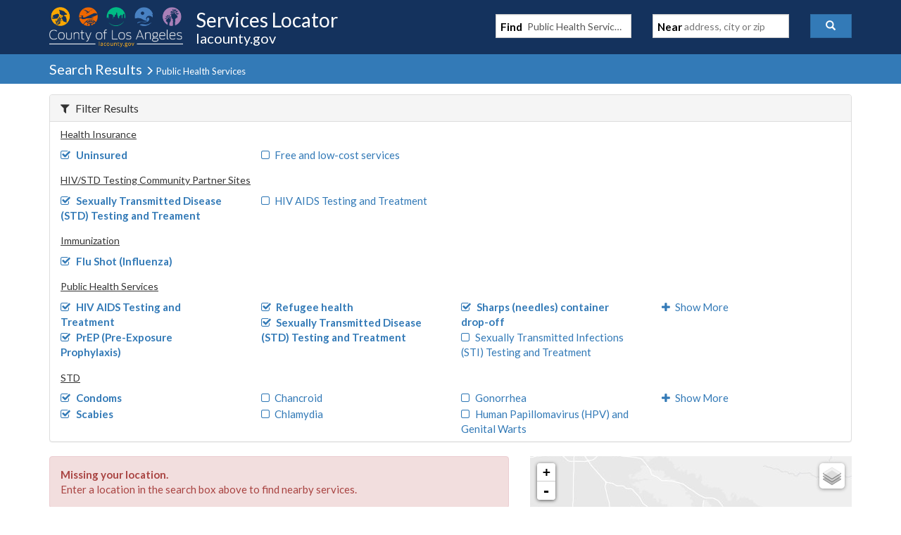

--- FILE ---
content_type: text/javascript
request_url: https://locator.lacounty.gov/d-Dunsmely-The-fresse-And-of-tis-it-inder-Was-I-
body_size: 221266
content:
(function(){var A=window.atob("[base64]/ABEAvwAPAMAAwQC/ABEAvwAPAMEAwgC/[base64]/AAPAPsA/QD8ABEA/AAOAP0A/gAPAPwA/wD+ABEA/gAPAP8AAAH+ABEA/[base64]/AREAPwEOAEABQAEPAD8BPwFAAREAQAEOAD8BPwEDAEABQAENAD8BPwE8AUABPAEOACgBQQEPADwBQgFBAREAQQEPAEIBQwFBAREAQQEOAEMBQwEPAEEBQQFDAREAQwEOAEEBQQEDAEMBQwENAEEBQQE/[base64]/AH6AREA+gEOAPwB/QEPAPoB/gH9AREA/QEOAP4B/wEPAP0BAAL/AREA/wEOAAACAQIPAP8B/wEBAhEAAQIOAP8B/wEDAAECAQINAP8B/wH1AQECAgIOAPsBAwIPAAICBAIDAhEAAwIPAAQCBQIDAhEAAwIOAAUCBgIPAAMCBwIGAhEABgIPAAcCBwIGAhEABgIOAAcCBwIDAAYCCAINAAcCBwL/AQgC/wE8AAcCCQL3Af8B9wEGAAkC/[base64]/[base64]/AL4AvsC+AL1AvwC/AILAPkC/QIPALUB/gL9AhEA/QIOAP4C/wIPAP0CAAP/AhEA/wIDAAADAQMNAP8C/wKjAgEDAgMOALcBAwMPAAIDBAMDAxEAAwMOAAQDBQMDAAMDBgMNAAUDBQP/AgYD/wL8AgUD/AL/AhYABwMDALEAsQANAAcDBwP8ArEA/AL4AgcD+AL0AvwC/AL/ArEA/wIDABUBFQENAP8CBwP8AhUB/AL4AgcD+ALzAvwC/AL6AhUBBwP4AvwC+ALwAgcD/[base64]/gA+AAhAyQDIQMDAPgA+AANACEDIQMgA/[base64]/AANAD8DPwMMAPwAQAM9Az8DQQMGAEADQAMDAJ0AnQANAEADQAMjAJ0AQgMMAJ0AQwMSAEIDRANDAxYAQwNAA0QDRAMGAEMDQwM1AD8DRQNDA9oCQwMDAP0A/[base64]/wANAPIA8gDMAf8AgQMcAPIA8gADAIwAjAANAPIA8gAMAIwAggP1AvIAgwMDAIkAhAMNAIMDgwMMAIQDhQMLAIMDhgOFAwUDhQOGAxkAhwOFA/0AiAOCA4cDiQOBA4gDiAP1AokDiQOGA/[base64]/[base64]/[base64]/AhEAvwIOAPYA0QIDAL8C2AKTANEC5gINANgC2AISAOYC5wJwAVMC7gLYAucC/ALDAu4C7gJ+AvwCfgIDAO4C7gINAH4CfgIdAu4C7gIDAPoB+gENAO4C7gIMAPoB/AJ+Au4CfgIGAPwC/[base64]/gANANYD1gMMAP4A1wMLANYD2APAAZEA2QMLANgD2APZA/[base64]/gA7gPAASMD8APvA+4D7wPAASED8QPwA+8D8APpA/ED8QMGAPAD8AMjAO0D7QMMAKAA8gPwA+0D8wMGAPID8gMjAKAAoAADAEYDRgMNAKAAoAAMAEYD9AMwA6AA9QP0AzID9APyA/UD9QMGAPQD9AMjAEYD9gMDAJYClgINAPYD9gMMAJYC9wP0A/YD+AMGAPcD9wMjAJYC+QPqAqIC+gMSAPkD+wMSAGYC/AP7A04C/QP6A/wD/gMSAP0D/QMDABYB/wOTAP0DAAQNAP8D/wMSAAAEAQSTANkA2QANAAEEAQT/A9kAAgQSAAEEAwSTANMC0wINAAMEAwQSANMCBAQDAMgAyACTAAQEBQQNAMgAyABgAgUEBgQDBMgABwQCBAYEAgT+AwcE/gMSAAIEAgSTAMcCxwINAAIEAgTfAMcCBgQSAAIEAgSTAP8C/wINAAIEAgQSAP8CBwQCBMUACAQGBAcEBgQSAAgECAQDAOQA5ACTAAgECQQNAOQA5AASAAkECgTkAAUECwQSAAoEDAQDAMEAwQCTAAwEDQQNAMEAwQASAA0EDgSTAE4DTgMNAA4EDgQSAE4DDwQOBPAAEATBAA8EDwQLBBAECwQGBA8EBgT+AwsE/gMSAAYEBgTzAK8CCwQSAAYEDwT7AWYCEAQLBA8EEQQSABAEEAQSAGkCEgQQBCoBEwQSABIEEgQSAAUEFAQpATcBFQQSBBQEFgQTBBUEEwQRBBYEEQQSABMEEwT/[base64]/[base64]/[base64]/[base64]/gMDADEEMQQNAP4D/gP3AzEEMQQGAP4D/[base64]/[base64]/QMjAPUE9wQMAPUE+AQSAPcE+QT4BBYA+AT9A/kE+QQGAPgE+AQ1AHIB+gT4BNoC+AQMAPIC+wQ1APgE/AT7BBQD+wT8BPcE/AT6BPsE+gT5BPwE+QRCAPoE+gRDAPcE+wQTAPgE/AT7BO0C+wT6BPwE+gT5BPsE+QQGAPoE+gT9AxkA+wQGAPoE+gQjAPQE/AT6BDYB/QQGAPwE/AQjAPIC8gIMAGIB/gT8BPIC/wQGAP4E/[base64]/BUIFPwU+BUAFPgU/BckBPwUGAD4FPgU/[base64]/BaECoQIJAEMFPwUGAKECoQI/BeQBPwUGAKECoQI/BSUBPwUIAKECoQIGAD8FPwWhAhcBoQIGAD8FPwWhAiYBoQIHAD8FPwUGAKECoQI/[base64]/[base64]/[base64]/BXAFPwU0BXgEeAQxAD8FNAUGAHgEeAQjAIsDPwUGAHgEcAU/[base64]/AX4BTYB/QUGAPwF/AUjAA8B/gUNAFECUQIMAP4F/wVxBFECAAYMAP8AAQb/BQAG/wX8BQEGAQYGAP8F/wUjAJQCAgb/BUkBAwYGAAIGAgYjAP8ABAYCBnMEBQYGAAQGBAYjAP4F/gUPAIkBBgb+BREA/[base64]/[base64]/[base64]/gB+AEMAxsDDAMKBvgB+AEFBgwDDAMDBvgB+AEBBgwDDAP9BfgB+AH7BQwDDAP3BfgB+AHiBQwDDAPABfgB+AGiBQwDDAMlBfgB+AE/BQwDDAMvBfgB+AESBQwDDAMOBfgB+AELBQwDDAMIBfgB+AEFBQwDDAMBBfgB+AH/[base64]/gB+AH1AwwDDAPzA/gB+AHxAwwDDAPqA/gB+AHnAwwDDAPlA/gB+AHjAwwDDAPgA/gB+AHdAwwDDAPVA/gB+AHPAwwDDAPHA/gB+AG9AwwDDANrA/[base64]/ED1QMSAOcD5wNSBHgB8QM2AucD8wMSAPED8QO5ANcE9QPXAPED+APzA/[base64]/[base64]/[base64]/[base64]/[base64]/AYTAOoG/QZvBkAB/gb9BkMB/Qb8Bv4G/AY1AP0G/gYDAJcC/wYNAP4G/gY4Bv8GAAf+BkEB/gb8BgAH/Ab+BpsDAAcGAPwG/[base64]/kBBwcPBxIHEgecAwcHBwepARIHqQEBBwcHAQcAB6kBqQH6BgEH+gbkBqkBqQEyAPoG5AbjBo8D4wYGAOQG5AYTAI8D+gbkBvsG+wbUBvoG1AYGAPsG+gb+Bo8D+wYGAPoG+gYzAI8D/gY4Bl8BAAf+BpYA/gb6BgAH+gZHBg0BAQf6BkEB+gb+BgEH/gYGAPoG+gYPB/cG9waVA/oG+gb+BvcG9wb7BvoG+gbUBvcG1AbjBvoG4wapAdQGqQHjBp4D1AYGAKkBqQHaBu4G4wapAaIDqQEGAOMG4waZA18D7gYGAOMG4wacA1EA9wYGAOMG4wahAxEA+gYGAOMG4wboAmEC+wYSAOMG4wYcBvAA/gb7BuMGAQcSAP4G/[base64]/[base64]/[base64]/[base64]/[base64]/[base64]/[base64]/[base64]/[base64]/kCkQcGAI8HjwcSADUDkgePBxYAjwc2A5IHkgcGAI8Hjwc1APkCkwePB9oCjwc1AEcClAePBxQDlQeUBzUDlAeTB5UHlQeSB5QHlAdCAJUHlQdDADUDlgcnBu0CJwaVB5YHlgeUBycGJwYGAJYHlAc2AxkAlgcGAJQHlAc6AzYBlwcGAJQHlAcLAD8DmAeUB/[base64]/[base64]/B8QHvwfBB+EBwQcGAL8HvwfBB+QBwQcGAL8HvwfBByUBwQcIAL8HvwcGAMEHwQe/BxcBvwcGAMEHwQe/ByYBvwcHAMEHwQcGAL8HvwfBBzAAwQcFAL8HvweqA8EHwQcGAL8HvwdIBoACxAe/[base64]/[base64]/[base64]/kBzQfJB84HyQeAA80HzQfLB/[base64]/[base64]/AH8AfsB/MH7AcyAPAH8AfsBzYA7Ac1AO0H8QfsB2sC7AcDAMACwAINAOwH7AcMAMAC8wfxB+wH8QfwB/[base64]/UH8AcnAFIGUgbZB/[base64]/wA9gfoB/cH6AfRA/YH9gcTAPQH9Af2B/wA9gfoB/QH6AfdB/YH3QcGAOgH6AcjAOwH9AcMAJsB9gfoB/QH6AcGAPYH9AcjAJsB9gcMAGsF9wf0B/YH9AcGAPcH9wcDAJkBmQENAPcH9wcjAJkB+AcMAJkBmQESAPgH+QeZARYAmQH3B/kH+QcGAJkBmQE1APYH9geZAdoCmQEDAGkF+gcNAJkBmQEMAPoH+wc1AJkB/Af7BxQD+wf8B/gH/Af2B/sH9gf5B/wH+QdCAPYH9gdDAPgH+AcTAJkBmQH4B+0C+Af2B5kBmQH5B/gH9gcGAJkBmQH3BxkA9wcGAJkBmQEjAGsF+AeZATYBmQEGAPgH+AcjAPoH+QcPAJUBlQH5BxEA+QcOAJUB+gcPAPkH+wf6BxEA+gcOAPsH/AcDAPoH/QcNAPwH/AcMAP0H/gf4B/wH+AcGAP4H/AcjAP0H/QcDAPsH+wcNAP0H/QcMAPsH/gcLAP0H/Qf+B/gA/gf9B+4D/Qf+B+8D/gf8B/0H/AcGAP4H/QcjAPsH+wcPAJUB/gf7BxEA+wcOAP4H/wcDAPsH+wcNAP8H/wcMAPsHAAj9B/8H/QcGAAAI/wcjAPsHAAgDAP4HAQgNAAAIAAgMAAEIAggwAwAIAAgCCDIDAgj/BwAI/[base64]/[base64]/gUNAE0ITQgMAP4FTghMCE0ITAgGAE4ITQgjAP4F/gUDAAYGTggNAP4F/gUMAE4ITwhNCP4F/[base64]/[base64]/[base64]/QIDAP4C7wgNAP0C/QIMAO8I8AjtCP0C/QIGAPAI7QgjAO8I7wgLAGIIYghHBvAE8AhiCLEAYgjvCPAI7whiCCAA8QjvCOMI7wjtCPEI7Qj9Au8I/QL2Ae0I9gG6B/0C/QLJCPYB9gHrBv0C/QIyAPYB9gH9AjYA/QIDAA0H6wYNAP0C/QIMAOsGDQdGAP0C/QIPAEgIugf9AhEA/QIOALoHugcPAP0C/[base64]/AgSAPsI/Qj8CBYA/Aj6CP0I/QgGAPwI/Aj4CNoC+AgDABoBGgENAPgI+AgMABoB/gj8CPgI/AgGAP4I/ggjABoBGgEPALYC/wgaAREAGgEOAP8IAAkDABoBAQkNAAAJAAkMAAEJAgkTAAAJAwkCCfsIBAnkAgMJAwn+CAQJBAn8CAMJ/Aj9CAQJ/QhCAPwI/AhDAPsIAwkCCe0CAgn8CAMJ/Aj9CAIJ/QgGAPwI/Aj6CBkAAgkGAPwI/[base64]/CZsGmwYSAD0JPQm3BdcEPwkSAD0JPQneAigCQAneAj0JPQk/[base64]/CG8JbwkSAG0JbQmSBa4AcAkSAG0JcQlEBHoFegVwCXEJcQkSAHoFegXQAkICcgkSAHoFegUkAuUF5QVyCXoFegVxCeUF5QUSAHoFegUwAeYCcQkSAHoFegX/[base64]/CYAJfwl+CYEJgQl8CX8JfwkSAIEJgQkiAs0FggkSAIEJgQkrAQ8FgwlEBIEJhAmCCYMJggkSAIQJgwnqAm0JhAkSAIMJgwlEBPAAhQkSAIMJhgn7Ax8BhwmFCYYJhQmECYcJhAmCCYUJggl/[base64]/[base64]/[base64]/gLyCREA8gkOAP4C/gIPAPIJ8gn+AhEA/gIOAPIJ8gkDAP4C/[base64]/An6CfsJ+gn4CfwJ+AkDAPoJ+gkNAPgJ+AkDAvoJ+gkGAPgJ+AkjAP0B/QFMBPkA+wkSAP0B/QH7CXkH/QkSAP0B/QFgAmYC/gkSAP0B/QH+CVQC/gn9Cf0B/QEDAP4J/QkNAP0B/QH4Cf0J/QkGAP0B/QEjAL8J/gn9AW4F/wkGAP4J/gkDAN8DAAoNAP4J/[base64]/[base64]/AkDACQKIwoNAPwJ/AltASMKIwoGAPwJ/[base64]/MJ8wkGAJUClQIjAP8G9QlgAvYJPAoSAPUJ9QnqAjMCPwoSAPUJQArYAjkCQQo/[base64]/A/[base64]/[base64]/[base64]/[base64]/[base64]/[base64]/B/[base64]/ApfBl0GXQb7CvwKXwYKBl0GCgYSAF8GXQZ7BGMGXwYSAF0GXQZsAkoC+woSAF0G/ArXAGoC/Qr7CvwK/gpfBv0KXwYSAP4K/QpjAX4F/goSAP0K/QqSBTcC/woSAP0K/QqSBVMCAAv/Cv0K/Qr+CgAL/gpfBv0KXwYKBv4KCgYDAF8GXwYNAAoGCgb4Cl8GXwYKBuEBCgYyAF8GXwYKBjYACgZfBkoHXwYJAAoGCgYGAF8GXwYKBuQBCgYGAF8GXwYKBiUBCgYIAF8GXwYGAAoGCgZfBhcBXwYGAAoGCgZfBiYBXwYHAAoGCgYGAF8GXwYKBjAACgYFAF8GXwYcAAoGCgbBARUF/goKBtcBCgYdAP4K/goTAAoGCgbBAXsGAAsKBn8GCgb+CgAL/gppBwoGAAtfBv4KXwYxAAAL/goGAF8GXwYDAPUA9QANAF8GXwYjAPUAAAsGAF8GAQsACw0AAAsnAAELAQsJAAALAAsGAAELAQsGAAALAAsBC+4BAQv+CgAL/goEAAELAAsGAP4K/gopAzACAQtXBP4K/gr5CgEL+QoSAP4K/[base64]/[base64]/[base64]/[base64]/gAPgs/[base64]/[base64]/[base64]/[base64]/[base64]/[base64]/[base64]/gDKgcoB5ILKAcDACoHKgcNACgHKAcdAioHkgsoB/[base64]/[base64]/[base64]/CzICvwvAC74LvgtTAL8Lvwu+C7ULvguDBL8LvwsxAL4LvgsGAL8LvwsGAIYEwAu/[base64]/gYDANAL0AsNAP4G/gaeC9ALngv+Bi8C/[base64]/IH8gf9A3EGcQYGAPIH8gfvASoHKgcGAPIH8gf6BPgE3gsGAPIH8gf8BGIB3wsGAPIH8gcSAPIC4AvyBxYA8gf+BOAL4AsGAPIH8gc1AGIB4QvyB9oC8gcEAAMF4gtHAPIH8gfiC0sD4gvhC/[base64]/[base64]/AzsFOwUgA9sDIAM7BRkAOwUgA/0AIAPsCzsFOwXQAyADIAM0BTsFOwUGACADIANwBUMC7AsGACADIAN5BekF7QsGACADIAMSADsC7gsgAxYAIAOtBe4L7gsGACADIAM1AOkF7wsgA9oCIAPyBRQD8gUgAzsCIAPvC/[base64]/cL9wsDAPkL+QsNAPcL9wvyBfkL+Qv3CxIG9wsGAPkL+QvmARQG+gsGAPkL+Qs1AAgE+wv5C7QL/Av7CwQE/QtTAPwL/Av7CxgG+wsyAPwL/Av7C+oH+wv8CxgG/Av9C/sL+wtTAPwL/Av7C7UL+wsWBvwL/AsxAPsL+wsGAPwL/AsGAKoA/Qv8Cw0A/AsnAP0L/QsJAPwL/AsGAP0L/QsGAPwL/Av9C+4B/Qv7C/wL+wsEAP0L/AsGAPsL+wsWBhoB/QsGAPsL+wsZBjYA/gsGAPsL+wstBRQB/wv7CyMG+wseBv8L/[base64]/[base64]/[base64]/Ap7BToMewUSAPwK/Ap7Bf0KewU2DPwK/AoDAHsFewUNAPwK/AomAHsFewUUBawBrAF7BYcGewUdAKwBrAETAHsFewWsASgFrAETAHsFKAX1AaMFewUoBaYFKAWsAXsFrAFpBygFpgX8CqwBrAEGAKYFpgUiAmgDaQetAaYF/AofCmkHaQcSAPwKHwqRAfcJ/AoSAB8KHwrYAjMM/Qr8Ch8KHwppB/0KaQcSAB8KHwoSAN4E3gToAq4A/Aq4At4E/QofCvwKHwoSAP0K/QofCgQLHwppB/[base64]/C5EAkQD+C2QBZAH9C5EAkQD8C2QBZAH6C5EAkQD3C2QBZAH1C5EAkQD0C2QBZAHzC5EAkQC/[base64]/[base64]/[base64]/CaMAowD9CZEAkQD6CaMAowD0CZEAkQDuCaMAowDfB5EAkQDCCaMAowC+CZEAkQC6CaMAowBTB5EAkQC1CaMAowCzCZEAkQCxCaMAowCuCZEAkQCtCaMAowCrCZEAkQCiCaMAowCkCZEAkQBLBaMAowCaCZEAkQClBqMAowDxBJEAkQDeBqMAowDdBpEAkQCFCaMAowB/[base64]/CKMAowA+CJEAkQA5CKMAowA1CJEAkQA2CKMAowA3CJEAkQA4CKMAowAxCJEAkQCpBKMAowC5B5EAkQAuCKMAowB4B5EAkQCQAaMAowAoCJEAkQApCKMAowAqCJEAkQAnCKMAowAKCJEAkQASCKMAowAhCJEAkQAXCKMAowAUCJEAkQAFCKMAowAECJEAkQAACKMAowD/[base64]/YBwwH4AqcBpwEGAMMBwwGwAhID9gEGAMMBwwE1AJAABALDARQDBwIEAjQCBAKHBwcCBwKIBwQCBAJCAAcCBwIEAowHBAIGAAcCBwILACYDPgIHAvgAdwI+Au4DPgJ3Au8DdwIkAz4CPgIGAHcCdwIwAzUDhQJ3AjIDdwIvA4UChQIGAHcCdwI2A/[base64]/[base64]/[base64]/gW7BfMFuwUSAP4F8wXYAtcE/gUSAPMF8wXLAEoCJAb+BfMF/gUSACQGJAbgAj8COQbbCiQGOwb+BTkG/gW7BTsGuwUSAP4F/gXeAkAEOQaaAv4FOwYSADkGOQaRAb0APwYSADkGOQbeAvAAUQY/BjkGOQY7BlEGOwYSADkGOQaSBScEPwYSADkGOQZXBMUAUQY/BjkGUgYSAFEGUQbXClQCcQZSBlEGUQY7BnEGUga7BVEGUQbMBVIGcQYDAFEGUQYNAHEGcQacAlEGUQZvBrEAeAZRBp0AUQbUBngGeAZxBlEGcQYGAHgGeAY/[base64]/gbzBggFIQfrBv4G6wYSACEH/gbHCuMD4wMSAP4G/gatB4UGIQfjA/4G4wPrBiEH6wYSAOMD4wMSAFoDWgPjA7UE/[base64]/YH3wcSAPcH9gcSAIEJ9wcXBA8F+Af2B/cH9gffB/gH3wf0B/YH9AcSAN8H3wdjApAB+AcSAN8H3wchArwC/AcSAN8H/Qf8B0MK/Af4B/0H+AcSAPwH/AcOBNcE/QcSAPwH/wf9BzsD/QcSAP8H/we5AOECAAgSAP8HBAgACPgDBQj9BwQIBAj4BwUIBQj0BwQICgjJBwUIDggDAAoICggNAA4IDgicAgoICggOCFEGDggGAAoICggiBPAAEggSAAoIFAgSCPgDEgj9BxQI/Qf4BxII+Af0B/0H9AfJB/gHyQcDAPQH9AcNAMkHyQecAvQH9AfJB5UFyQcGAPQH9AfEAH4FEgjqBvQH9AeABRIIEghhB/QH9AcSABIIEgjzAFoCFAhwARIIEggSABQIFAgkAt0HFwgSCBQIHggSABcIFwi3BZ0GHwjeBxcI3gceCB8IHggSAN4H3gf/[base64]/CEAIPwg3CEYERgQSAD8INwjgAgAEPwj7ATcINwgSAD8IPwiyAjgEQAgSAD8IPwi4AuYCRAhACD8IPwg3CEQINwgSAD8IPwgOBK8CQAj/Az8IPwgSAEAIQAgpATMCRAgSAEAIRghECPgDRwg/CEYIRgg3CEcIRwhGBEYIRggqCEcIRwgDAEYIRggNAEcIRwicAkYIRghHCFEGRwgGAEYIRghNAmgDSggSAEYIRghKCA0ISwg/CEYIPwg3CEsINwhGBD8IRgQqCDcIKggDAEYERgQNACoIKgicAkYERgQqCJUFKggGAEYERgQtAtoF2gWPC0YERgQSANoF2gVwATkGNwgSANoF2gXjAkoCPwjfANoFRgg3CD8INwhGBEYIRgQSADcINwjKBKcAPwgSADcIRghwAY8FSwg/[base64]/[base64]/[base64]/gaMBsQHjAYSAP4G/[base64]/YHOgcSACQHJAc6BwQIZwdLBCQHJAcDAGcHZwcNACQHJAecAmcHZwckB1EGUQYGAGcHJAc6B/[base64]/[base64]/[base64]/[base64]/[base64]/gHyQfyAewG7AYgA8kHyQdZBuwGWQYGAMkH7Aa1AEICyQdMBOwG7AYSAMkHyQcbBJ0GnQbsBskHyQcSAJ0GnQZEBFAC+AcSAJ0GnQbLAPkJ/Qf4B50GnQbJB/0HyQcDAJ0GnQYNAMkHyQecAp0GnQY4BqEA+AedBoQDnQbyAfgH+AcgA50GnQbJB/gHyQcGAJ0GnQZvBxsD+AcSAJ0GnQZgB3EFcQX4B50GnQYSAHEFcQXKBOcA+AcSAHEFcQX4B2oH/QcSAHEFcQX9B7EGsQadBnEFcQUDALEGnQYNAHEFcQWcAp0GnQYPAPwB/AGdBhEAnQYOAPwB/AEPAJ0GnQb8AREA/AEDAJ0GnQYNAPwB/AHHAZ0GsQb8AYQD/AF4A7EGeANbC/wB/AEyAHgDeAP8AVEA/AF4A3cDeANxBfwB/AEGAHgDeAPpASAKcQV4AzAHeAPyAXEFsQZQAHgDeAM/AHEFcQWxBngDeAN6A3EFcQUGAHgDeANEBLYAsQYSAHgDeAOxBlQJ/QcSAHgDeAOUCCoMBAj9B3gDeAMSAAQI/Qd4A94HeAMDAP0H3gcNAHgDeAOcAt4H3gdHBswD/QfeB6kD3gfyAf0H/QcgA94H3gd4A/0HeAMGAN4H3gexBtUF1QUSAN4HsQYSAA4DDgOxBggF3gfVBQ4DDgMSAN4H1QXgAsUA3gcSANUF/QfeBxkHBAgSAP0H/QdCBPAABQhsA/[base64]/[base64]/[base64]/AGMFYwWsA/[base64]/[base64]/[base64]/[base64]/[base64]/wAmQKCA4UChQL1ApkCmQKGA/[base64]/[base64]/AhsIhQKFAYQChQEGAIUChAIxAiQIMQJ/AiQIfwKEAjECMQIGAH8CfwJiCWEBhAIGAH8CfwJuAC0JhQJ/Ai4DfwKFAm8JhQJ/[base64]/[base64]/AvkBfwIxAhEAMQIGAH8CfwIEAosDBAJ/AhkAfwIEAvkBBAJ/AhEAfwIGAAQCBAIzAHUJhAIEAowEyAJvBgoBBgPIAlMIyAKEAgYDBgMGAMgCyAJOAHUJDgPIAo4EIwMGAA4DDgPIAoAELgMGAA4DDgMaAZMEGgEOA8kCDgMaARkAGgEOA/kBDgMaAREAGgEGAA4DDgPIAnAEyAIGAA4DDgPHAY4AYgMOA5gADgOEAmIDYgMGAA4DDgMAApMEbAMOA8kCDgNsA8kCbAMOAxkADgNsA/[base64]/kB+QEEAIcDbAMGAPkB+QFNAHUJhwP1ATIFxgOHAxkBhwP5AcYDxgM4BusHKgTGA/[base64]/gBGBBYARgT+AP8A/gBGBBQB/wAGAP4A/gDYA60KRgQOAPMB8wEDAEYERgQNAPMB8wH+AEYE/gCEAvMB8wEGAP4A/gBHBsUHhAL+AKIA/gAEAoQCBAI4BkYEhAIEAqkDBAL+AIQC/[base64]/gDzAbEBkwH/AP4A/gCpBJMB/wAqBP4A/gAhAf8A/wAhA/4A/gBwBP8A/wCHA/4A/gBsA/8A/wAGA/4A/gDIAv8A/wAAAv4A/gAuA/8A/wAjA/4A/gB4A/8A/wDIAv4A/gAOA/8A/wAuA/4A/gAjA/8A/wBiA/4A/gDIAv8A/wAaAf4A/gAuA/8A/wAjA/4A/gAGA/8A/wB/Av4A/gAxAv8A/wCFAf4A/gB2Af8A/wBSAf4A/gAxAP8A/wAGAP4A/gAEAsYCGgFOAO4FIQEaAVkHGgH+ACEB/gAGABoBGgEGAEUJIQEaAQ0AGgEnACEBIQH+ABoB/gAGACEBGgEGAP4A/gAaAe4BGgH/AP4A/gAEABoB/wAGAP4A/gCFAgkHGgEzAP4A/gAaAQsHGgHHAbkIIQEaAZQAGgH+ACEB/[base64]/[base64]/QHrA9kD2QMGAP0B/QHZAyEK2QMDAv0B/[base64]/[base64]/[base64]/[base64]/A4EEvwMDAF4EXgQNAL8DvwMdAl4EXgS/AwUKvwMGAF4EXgQyAJ8BcAReBIcDhwNwBJ8BnwGlB4cDhwMGAJ8BnwE4BlYIXgSfAYsAnwFlBF4EXgTNA58BnwEGAF4EzQMiBBgEXgQSAM0DzQNwAbUEcAReBM0DzQMSAHAEcAT/[base64]/[base64]/[base64]/BakFPwWfBfUD9QMDAD8FPwUNAPUD9QNbAT8FPwX1A+EB9QMyAD8FPwX1AzYA9QM/BUoHPwUJAPUD9QMGAD8FPwX1A+QB9QMGAD8FPwX1AyUB9QMIAD8FPwUGAPUD9QM/BRcBPwUGAPUD9QM/BSYBPwUHAPUD9QMGAD8FPwX1AzAA9QMFAD8FPwUcAPUD9QMtBc4EnwX1A18BXwETBZ8F9QMTAF8BXwEPAAwHqQVfAREAXwEDAKkFqgUNAF8BXwHpAaoFqgUOAD0IsQUDAKoFqgUNALEFsQVfAaoFXwH1A7EF9QMTAF8BXwHHAWwDsQVfAYoAXwH1A7EF9QM/BV8BXwExAPUD9QMGAF8BXwEGAFgKPwVfAQ0AXwEnAD8FPwUJAF8BXwEGAD8FPwUGAF8BXwE/[base64]/[base64]/[base64]/[base64]/[base64]/[base64]/QbsBfgA7AX9Bu4D/QbsBe8D7AVmB/0G/[base64]/A8IGwgbNBkkBzQbCBhUBwgboBM0G6ASKC8IGwgYGAOgE6AT8Ah0D/AIGAOgEHQNTA/oB+gEGAB0DHQM1AFcDUwMdAxQDHQNTA0EDQQNEAx0DHQNKA0EDQQNCAB0DHQNBA10DQQMGAB0DHQMLANMDUwMdA/[base64]/sE+wQGAB0DHQPpA+0D6QMGAB0DHQMSAOwDzwYdAxYAHQPwA88GzwYGAB0DHQOcC9oC0QYEAKAAoABHANEG0QagAEsDoAAdA9EGHQPPBqAAoABCAB0DHQNDAOwD7AMdA/[base64]/[base64]/A/[base64]/[base64]/BTYBRAYGABsDGwMCBlECugYGABsDGwMLAA8GzwYbA/[base64]/QbtBsoC7QYMBP0G/[base64]/0AMAcYBzQHGAfQAzAHMAfsBBgHGAcxBP0A/QAwBxgHMQSQBP0A/QA6AzEEMQQGAP0A/QBAA0MDGAcGAP0A/QASAD8DMAf9ABYA/QBFAzAHMAcGAP0A/[base64]/[base64]/AqgAqAB9ApcAlwAxAqgAqADzAZcAlwAEAqgAqADhAJcAlwCwAagAqACTAZcAlwCiCagAqAAaAZcAlwBsAagAqABmAZcAlwBhAagAqABSAZcAlwAhAagAqAD+AJcAlwD/[base64]/gDkAu8A7wBtBP4A/gDoAO8A6ADuAP4A7gBCAOgA6ABDABYE7wDlAO0C5QDoAO8A6ADuAOUA5QAGAOgA6AB2BBkA7gAGAOgA6ACCBDYB7wAGAOgA6ADRA7sA/gATAKIE/wD+ABkAAAHoAP8A6ADRAwAB/wD+ABYA/gDoAP8A6AClAP4A/gAGAOgA6ACGBC8E/[base64]/[base64]/QHIATcFyAENBf0B/[base64]/[base64]/[base64]/[base64]/A0UCLgNEBAMDQQMSAC4DLgOtAdcJSQNBAy4DLgMSAEkDQQPEAOECSQORAUEDWQMSAEkDSQNZA/[base64]/[base64]/[base64]/[base64]/[base64]/AOgA6AD+ABoB/[base64]/gDvAIwDGgEGAP4A/gAzAIwDIQH+AO4A/gA1AHMEJAHXBcICNAEkAaIAJAH+ADQB/gAkAREFJAEJAP4A/gAGACQBJAH+ACUB/gAIACQBJAEGAP4A/gAkARcBJAEGAP4A/gAkASYBJAEHAP4A/gAGACQBJAH+ADAA/gAFACQBJAEhAf4A/[base64]/MB8wEGAMgByAGcA+EB/[base64]/Am0CfwIGAIYChgJ/AnACfwIGAIYChgJ/[base64]/AREAvwEGAM8BzwE8BnwCfALPAQ0BDQFNAXwCzwG/AQ0BDQFCAc8BvwEyAA0BDQG/[base64]/[base64]/gASAOgA6ABsAtkFAQH+AOgA6ACMAAEBjACrAugA6AADAIwAjAANAOgA6ABbA4wAjADoAGoD6AAGAIwAjACFA7EA/gCCA4wAjAD0Av4A/gCGA7EAAQH+AAsD/gCMAAEBjADzAv4A/gDcBgsDAQGMAP4AjAD2AgEB/gDcBhUBAQGMAP4AjAB9AwEB/[base64]/gB7A4wAjAB5A/4A/gB0A4wAjABwA/4A/[base64]/gAUB+gA6AASAP4A/[base64]/QAcAEcDWwH9AEID/QA9AVsBPQEyAP0A/QA9ATYAPQE1AFIDWwE9AWsCPQFbAT8DWwH9AD0B/QAGAFsBPQG3Bj8DWwFAAz0BPQH9AFsB/QAGAD0BPQH9AD4G/QAcAT0BHAEGAP0A/QCMAXcCPQEJAP0A/QAGAD0BPQH9AOQB/QAGAD0BPQH9ACUB/QAIAD0BPQEGAP0A/QA9ARcBPQEGAP0A/QA9ASYBPQEHAP0A/QAGAD0BPQH9ADAA/QAFAD0BPQFRA/0A/[base64]/ARYAvwHTAcABwAEGAL8BvwFSAdoCUgG/AU8DvwEGAFIBUgETAHUDxAFSARwCzAHkAsQBxAFWA8wBzAG/AcQBvwHAAcwBwAFCAL8BvwFDABwCxAFSAe0CUgG/AcQBvwHAAVIBUgEGAL8BvwHTARkAwAEGAL8BvwFtAzYBxAEGAL8BvwH0Am4DzAHHAAUDxwDMARkAzwHHAMYAxwC/Ac8BvwH1AscAxwDMAcYAzwHHAEsBxwC/Ac8BvwGAA8cAxwDMAUsBzAHHAO4ExwC/AcwBvwFxA8cAxwAGAL8BvwF6A/IAzAEGAL8BvwESAHwDzwG/ARYAvwF9A88BzwEGAL8BvwGhB9oC6gGIBBQD6wHqAXwD6gG/AesBvwHPAeoBzwFCAL8BvwFDAHwD6gETAIwD6wHqAe0C6gG/AesBvwHPAeoBzwEGAL8BvwF9AxkA6gEGAL8BvwGIAzYB6wEGAL8BvwHEBvgA8wG/AcMAvwHzAdIA8wGQA78BvwEGAPMB8wEwA5sD/QHzATID8wGZA/0B/[base64]/[base64]/ARYAvwEWBsABwAEGAL8BvwFYAdoCWAG/AfcBvwEGAFgBWAETAAQExAFYARQGzAHkAsQBxAGqAMwBzAG/AcQBvwHAAcwBwAFCAL8BvwFDABQGxAFYAe0CWAG/AcQBvwHAAVgBWAEGAL8BvwEWBhkAwAEGAL8BvwEZBjYBxAEGAL8BvwH0AiUGzAELAA0DzwHMAQUDzAHPARkA6gHMAcYAzAG/AeoBvwH1AswBzAHPAcYAxgDMAUsBzAG/AcYAxgCAA8wBvwHPAUsBSwG/[base64]/cC0gDGADIDxgDwAtIA0gAGAMYAxgAIA0ID6gEGAMYAxgAEAB8D6wFHAMYAxgDrAUsD6wGEAsYAxgCJAusB6wFCAMYAxgCNAiYD8wHrAcYAxgAGAPMB6wFQAzUD8wHrASMC6wEkA/MB8wEGAOsB6wEnA8gF/[base64]/[base64]/[base64]/wA6gHnAc8BzwGAA+oB5wHLB/wA/ADnAbAAsADPAfwA/ACBA7AAsABzA/wA/[base64]/QHrAeEB6wEyAP0B/QHrATYA6wH9AUoH/QEJAOsB6wEGAP0B/QHrAeQB6wEGAP0B/QHrASUB6wEIAP0B/QEGAOsB6wH9ARcB/QEGAOsB6wH9ASYB/QEHAOsB6wEGAP0B/QHrATAA6wEFAP0B/QEcAOsB6wH9AYcC/QEGAOsB6wEGAEQBRAHrAVYH6wH9AUQBRAHzAesB6wFgAUQBRAHqAesBYAH1AEQB9QCwAGABsADnAfUA9QDTB7AAsADPAfUA9QDRB7AAsADQB/UA9QDPB7AAsADOB/UA9QDNB7AAsACrA/UA9QBjBrAAsACkA/UA9QCsBLAAsACdA/[base64]/UA9QAGALAAsADYA/0E/ACwAP8GsAAbAvwA/AAnALAAsAAuAPwA/[base64]/AAnALAAsACvA/wA/AAGALAAsABlAdwBRAGwADYBsAAGAEQBRAFVAskBYAEGAEQBRAEGAJECzwHsAakD2gEGAM8BzwH0Ad8B3AEGAM8BzwHcAZsAmwDaAc8BzwFEAZsAmwChCc8BRAFgAZsAmwC6A0QBRAGwAJsAmwD8AEQBsAD1AJsAmwDMAbAAsACMAZsAmwDAAbAAsAC/[base64]/A9UA1QDvAJkA7wDVAEUB1QDoAO8A6AA+C9UA1QAGAOgA6ABCC7IB7wAGAOgA6AASAEQL9QDoABYA6ABFC/UA9QAGAOgA6AA1ALIB/ADoANoC6AA1AJIG/QDoABQD6AD9AEQL/QD8AOgA6AD1AP0A9QBCAOgA6ABDAEQL/AATAJIG/QD8AO0C/ADoAP0A6AD1APwA9QAGAOgA6ABFCxkA/AAGAOgA6ABHCzYB/[base64]/A2ABYAGXAZkAlwFgAUUBYAGVAZcBlQFgC2ABYAEGAJUBlQFcC+0FlwEGAJUBlQHFAUoGsgEGAJUBlQESABACtAGVARYAlQHgALQBtAEGAJUBlQE1AEoGvwGVAdoClQE1ACwLwAGVARQDlQHAARACwAG/[base64]/QHzAecB5wHrAf0B6wHqAecB5wHHA+sB6gG9A+cB5wHcAeoB3AH6AecB5wH8AtwB3AHaAecB2gF1AdwBdQHPAdoBzwFuAXUBbgHMAc8BdQHFAW4BbgHAAXUBdQFhC24BbgG/[base64]/YDbgHSA2ABYAELALsAuwBgAdsDYAG7ABkAbwFgAZkAYAFuAW8BbgF/[base64]/Ac8JvwFvAdMJbwELAL8BvwFvATEFbwG/[base64]/AMkAyQClAMoApQC/[base64]/wDKANsDygD/ABkAAAHKAJkAygD3AAAB9wB/A8oAygD/AJkA/wDKAEUBygD3AP8A9wCvBMoAygAGAPcA9wCxBLYE/[base64]/[base64]/wDKAAwFAAHkAv8A/wAKBQABAAHrAP8A6wD3AAAB9wBCAOsA6wBDAAwF/wDKAO0CygDrAP8A6wD3AMoAygAGAOsA6wANBRkA9wAGAOsA6wB4BDYB/wAGAOsA6wA5BTYFAAEGAOsA6wDQAxoEEAHSA+sA6wALAAAGEQHrANsD6wARARkAGAHrAJkA6wAQARgBEAF/A+sA6wARAZkAEQHrAEUB6wAQAREBEAE8BesA6wAGABABEAE4BSYEEQEGABABEAGhAhAFGAEGABABEAE1AEMCIAEQARQDEAEgAWQDIAHqAxABEAHwAyABIAFCABABEAEgAe8EIAEGABABEAELAOkFLwEQAfgAEAEvAe4DLwEQAe8DEAGtBS8BLwEGABABEAEwA/kFNQEQATIDEAH4BTUBNQEGABABEAH8BfoFXQEGABABEAETAMABYAEQAdsGEAH/[base64]/AOsA6wD3AAAB9wDKAOsAygDpAPcA6QDgAMoAygAxAOkA4AAGAMoAygAGAAQF6QDKAA0AygAnAOkA6QAJAMoAygAGAOkA6QAGAMoAygDpAO4B6QDgAMoAygAEAOkA4AAGAMoAygAhAkUK6QBrCcoAygASAOkA6QDYBVIC6wDKAOkAygB/[base64]/wDrACUG6wAGAP8A/wDMBh0EAAHkAv8A/wAMBAABAAHrAP8A6wD3AAAB9wBCAOsA6wBDAB0E/wDMBu0CAAHrAP8A6wD3AAAB9wAGAOsA6wAqBhkAAAEGAOsA6wDLAjYBEAEGAOsA6wDdAtYCEQEGAOsA6wDQAywCGAHSA+sA6wAHAtsDIAHrABkALwEgAZkAIAEYAS8BGAF/[base64]/[base64]/ACpAvcA/QD1APwA9QDvAP0A7wASAPUA9QC2BycE/ACmAPUA9QCBBvwA/AASAPUA9QArAdkF/QBvB/UA9QD8AP0A/ADvAPUA7wADAPwA9QANAO8A7wBlAfUA9QDQBVEB/ADvAPUA7wAGAPwA9QDYA0AB/AD1AIIK9QBXAPwA/AD1ADwD9QD8AMkB/ABVAvUA9QDvAPwA7wAyAPUA9QDYAwgC/AD1AJwI9QDQBfwA/ADgAPUA9QDvAPwA7wDyAdsG/AB2AO8A7wD8AMkB/[base64]/AANAPUA9QD1AfwA/AD1AGgF9QDoAPwA/AD1AMkB9QALAPwA/AD1AMoB9QDoAqcA/QASAPUAAAH9AEYJ/QDECgABAAEDAP0A/QANAAABAAGcAv0A/QAAAeEBAAEyAP0A/QDFBFMFDQESAP0A/QBgAr0AEAESAP0A/QAQAQ0IEAENAf0A/QADABABDQENAP0A/QCcAg0BDQH9AOEB/QAAAQ0BAAH9AFcF/QAGAAABAAH9AJoA/QCLCQABAAEGAP0A/QAAAeQBAAEGAP0A/QAAASUBAAEIAP0A/QAGAAABAAH9ABcB/QAGAAABAAH9ACYB/QAHAAABAAEGAP0A/QAAATAAAAEFAP0A/QD8AAAB/ACmAuEBAAEGAPwA/AAAAZoAmgCLCfwA/AAGAJoAmgD8AOQB/AAGAJoAmgD8ACUB/AAIAJoAmgAGAPwA/ACaABcBmgAGAPwA/ACaACYBmgAHAPwA/AAGAJoAmgD8ADAA/AAFAJoAmgD9APwA/ACsA5oAmgAGAPwA/AByC6IH/QD8ALMDAAEGAP0A/QALALMDDQH9AMoB/QBdAOQBEAEGAP0A/QAQASUBEAEIAP0A/QAGABABEAH9ABcB/QAGABABEAH9ACYB/QAHABABEAEGAP0A/QAQATAAEAEFAP0A/QANARABDQE/AMUFEAEGAA0BFQEQAeQBEAEGABUBFQEQASUBEAEIABUBFQEGABABEAEVARcBFQEGABABEAEVASYBFQEHABABEAEGABUBFQEQATAAEAEFABUBFQH9ABAB/QCxAxUBEAEGAP0A/[base64]/QCxAxYBFQHNAP0AzQAVAeEB/[base64]/[base64]/AD7AO4A+wCfAfwA/ACCAfsA+wCFAfwA/AB+AfsA+wBmAfwA/ABhAfsA+wBaAfwA/ABOAfsA+wAyAPwA/AD7ADYA+wD8ANAB/AAJAPsA+wAGAPwA/AD7ACUB+wAIAPwA/AAGAPsA+wD8ABcB/AAGAPsA+wD8ACYB/AAHAPsA+wAGAPwA/AD7ADAA+wAFAPwA/ACoAPsAqAD8ANYB+wDwAagAqAAGAPsA+wAhAZMB/[base64]/ADkAuUA5QAYA/wA/AD7AOUA5QCJAvwA+wBCAOUA5QD7AKwC+wAGAOUA5QCQBCMC/ACRBOUA5QALABwC/QDlANsD5QD9ABkA/QDlABQB5QD8AP0A/ADsBOUA5QAaDBQB/QD8AOUA5QAnA/0A/AAGAOUA5QA2A0cC/[base64]/QD8APgA+AAoA/0A/ACyAvgA+ACxAvwA/AD7APgA+ADNAPwAzQDcAPgA3AAyAM0AzQDcADYA3ADNAMkBzQAGANwA3ACNAzYA+AAGANwA3AD0AQMB+wAyANwA3AD0AUkE/AAyANwA3AADAOgH/QANANwA3AD0Af0A/QAyANwA3AD9ADYA/QDYA/YGAwH9AP4C/QDyAQMBAwETAP0A/QDBAQIDEAH9ACcH/QADARABAwE1AP0A/QBIBtgHEAH9AKIA/QADARABAwE4BsYDEAEDAZQAAwH9ABABEAHcAAMB3AD8ABAB/AD9AJ8IAwHcAPwA3AD7AAMB+wDiAWgH/AD7AJ0G+wD9APwA/ADcAPsA3AAxAPwA+wAGANwA3AAJAEMG/AAGANwA3AAGAPwA/ADcAO4B3AD7APwA+wAEANwA3AAyAPsA+wDcADYA3ABWAMkB/AD7ANwA+wAGAPwA/AD0AdgB/QAyAPwA/AD9ADYA/QBQANwA3AADAPUGAwENANwA3ADBAQMBAwHcALkB3ADyAQMBAwH9ANwA/QBQAAMBAwFOANwA3AADAVkHAwH9ANwA/QBQAAMBAwE1ANwA3AADAeUHAwEtBbQCEAEDAQECAwHcABAB3AA5AAMBAwHcAEsA3AD9AAMB/QD8ANwA3AAxAP0A/AAGANwA3AAGAJUD/QDcAA0A3AAnAP0A/QAJANwAAwEGAP0A/QAGAAMBAwH9AO4B/QD8AAMB/AAEAP0A/QAGAPwA/AASAKIDAwH8ABYA/ACjAwMBAwEGAPwA/ABEAKUDEAH8AJsD/AAQAaIDEAEDAfwA/AAyABABAwH8ADYA/ADVBp4DEAEDAfwA/AAGABABAwHWBp4DEAGcAwMBAwH8ABAB/AAGAAMBAwH8AHEK/AAMAgMBAwEGAPwA/ACjAxkAEAEGAPwA/AASANcBFQH8AMkB/ABKBRUBFQEyAPwA/AAVATYAFQFaBfIJGAETABUBFQEYAeEBGAH8ABUB/AAJABgBFQEGAPwA/AAVATQDFQEGAPwA/AAVASUBFQEIAPwA/AAGABUBFQH8ABcB/AAGABUBFQH8ACYB/AAHABUBFQEGAPwA/AAVATAAFQEFAPwA/ACmAxUBFQEGAPwA/ACqAzsBGAEGAPwA/ABMAF0CGgFEAFEBHAEaAYMDGgEcAbMDHAG1AxoBGgEyABwBHAEaATYAGgHUAWsCIAEaAa4DGgEcASABHAEGABoBGgETAF0CIAEaAa4DGgGsAyABIAEcARoBGgEGACABHAEaAU8HGgH8ABwB/[base64]/AAYARwBGAEVAfwA/AAQARgBEAEDAfwA/AAxABABAwEGAPwA/AAJAHwBEAEGAPwA/AAGABABEAH8AO4B/AADARABAwEEAPwA/[base64]/AADAHEG/QANAPwA/AD7AP0A/QD8AFEB/AAGAP0A/QASANsA2wD9AHgC/QADANsA2wANAP0A/QD7ANsA2wD9AF0C/[base64]/ADbAB8J2wDXAPwA1wAGANsA2wBOALAB/QDbAPwA2wAGAP0A/AASAKYF/QD8APgD/ADPAP0AzwADAPwA/AANAM8AzwDVAfwA/[base64]/QAUBUsGDQH9APEG/QC4Bg0BDQHXAP0A1wAGAA0B/QDlBtsA2wD9AJMD/[base64]/ADcAHEJ3ADoAPwA6ABcAtwA3ADbAOgA2wBZAL0B6ABZANsA2wBYAOgA6ADbABkA2wDcAOgA3AAyANsA2wAcANsB6AB0AkYB/[base64]/ABQAM8AzwATAH8CEgEDAAsBFQENABIBEgFWAhUBGAESAacJEgHPABgBzwBWABIBEgH8AM8AzwAKARIB/[base64]/QANARUBEgH9AKcJ/QAPARIBDwFWAP0A/QDdAA8B3QAKAf0A/[base64]/ADrAJQA6wD7APwA+wDoAOsA6AAIA/sA6wAGAOgA6AAYA6gC+wAGAOgA6AAGABID/QAaAyYDCgEGAP0A/QASAB8DDQH9ABYA/QAkAw0BDQEGAP0A/QDDAdsA2wD9AB8D/[base64]/AANALgAuAAbAvwA/AAnALgAuAAuAPwA/AAGALgAuAAPAN0A3QC4ABEAuAAOAN0A3QADALgA/QANAN0A3QAbAv0A/QAnAN0A3QAuAP0A/[base64]/AREAvwEPAL0BvQG/AREAvwEOAL0BvQEPAL8BvwG9AREAvQEPAL8BvwG9AREAvQEPAL8BvwG9AREAvQEOAL8BvwEPAL0BvQG/AREAvwEOAL0BvQEPAL8BvwG9AREAvQEOAL8BvwEPAL0BvQG/AREAvwEOAL0BvQEPAL8BvwG9AREAvQEPAL8BvwG9AREAvQEOAL8BvwEPAL0BvQG/AREAvwEPAL0BvQG/AREAvwEPAL0BvQG/AREAvwEOAL0BvQEPAL8BvwG9AREAvQEPAL8BvwG9AREAvQEOAL8BvwEPAL0BvQG/AREAvwEOAL0BvQEPAL8BvwG9AREAvQEPAL8BvwG9AREAvQEOAL8BvwEPAL0BwAG/AREAvwEPAMABwQG/[base64]/AGvAREArwEOAPwB/AFAAK8B/QH8AYgA/AEDAP0B/QENAPwB/AEbAv0B/QEnAPwB/AEuAP0B/QEGAPwB/AEPAIcKAQL8AREA/AEPAAECAQL8AREA/AEOAAECAQIPAPwB/AEBAhEAAQIPAPwB/AEBAhEAAQIOAPwB/AEPAAECAQL8AREA/AEPAAECAQL8AREA/AEPAAECAQL8AREA/AEOAAECAQIPAPwB/AEBAhEAAQIPAPwB/AEBAhEAAQIPAPwB/AEBAhEAAQIOAPwB/AEPAAECAQL8AREA/AEOAAECAQIPAPwB/AEBAhEAAQIPAPwB/AEBAhEAAQIPAPwB/AEBAhEAAQIPAPwB/AEBAhEAAQIOAPwB/AEPAAECAQL8AREA/AEPAAECAQL8AREA/AEOAAECAQIPAPwB/AEBAhEAAQIOAPwB/AEPAAECAQL8AREA/AEOAAECAQIPAPwB/AEBAhEAAQIOAPwB/AEDAAECBAINAPwB/AEbAgQCBAInAPwB/AEuAAQCBAIGAPwB/AEDAKYBpgENAPwB/AEbAqYBpgEnAPwB/AEuAKYBpgEGAPwB/AEPAFABUAH8AREA/AEPAFABUAH8AREA/AEPAFABUAH8AREA/AEOAFABUAEPAPwB/AFQAREAUAEPAPwB/AFQAREAUAEOAPwB/AEPAFABUAH8AREA/AEOAFABUAEPAPwB/AFQAREAUAEPAPwB/AFQAREAUAEOAPwB/AEPAFABUAH8AREA/AEPAFABUAH8AREA/AEPAFABUAH8AREA/AEPAFABUAH8AREA/AEOAFABUAEPAPwB/AFQAREAUAEOAPwB/AEPAFABUAH8AREA/AEOAFABUAEPAPwB/AFQAREAUAEPAPwB/AFQAREAUAEPAPwB/AFQAREAUAEPAPwB/AFQAREAUAEPAPwB/AFQAREAUAEPAPwB/AFQAREAUAEPAPwB/AFQAREAUAEOAPwB/AFAAFABUAH8AYgA/AEiAFABUAEDAPwB/AENAFABUAEbAvwB/AEnAFABUAEuAPwB/[base64]/AhEAfwIOAHsCewIPAH8CfwJ7AhEAewIPAH8CfwJ7AhEAewIPAH8CfwJ7AhEAewIOAH8CfwIPAHsCewJ/AhEAfwIPAHsCewJ/AhEAfwIOAHsCewIPAH8CfwJ7AhEAewIPAH8CfwJ7AhEAewIOAH8CfwIPAHsCewJ/AhEAfwIOAHsCewIPAH8CfwJ7AhEAewIPAH8CfwJ7AhEAewIPAH8CfwJ7AhEAewIOAH8CfwIPAHsCewJ/AhEAfwIOAHsCewIPAH8CfwJ7AhEAewIOAH8CfwIPAHsCewJ/AhEAfwIOAHsCewIPAH8CfwJ7AhEAewIOAH8CfwIPAHsCewJ/AhEAfwIPAHsCewJ/AhEAfwIPAHsCewJ/AhEAfwIOAHsCewIPAH8CfwJ7AhEAewIPAH8CfwJ7AhEAewIOAH8CfwJAAHsCewJ/[base64]/AL6AogA+gIDAPwC/AINAPoC+gIbAvwC/AInAPoC+gIuAPwC/[base64]/[base64]/[base64]/AA2A90A3QAGAPwA/AA6A1EA/QAGAPwA/AA9A1EABAEGAPwA/ABAA1EACwEGAPwA/ABFA1EADQEGAPwA/ABMA1EADwEGAPwA/ABWA1EAEgEGAPwA/ACcAd0IFAH8AGcG/AAdABQBFAFUAPwA/ABOABQBFAGlAd0EFQEUAbQEFAH8ABUB/ABtAxQBFAExAPwA/AAGABQBFAEGANMBFQEUAQ0AFAEnABUBFQEJABQBFAEGABUBFQEGABQBFAEVAe4BFQH8ABQB/AAEABUBFAEGAPwA/ABtA1EAFQEGAPwA/AB2A1EAGAEGAPwA/ABxA1EAGQEGAPwA/ABzA1EAGgEGAPwA/AB6A1EAGwEGAPwA/AB9A1EAHAEGAPwA/ACjAU0DHQH8ABUC/AB0Cx0BHQGIA/wA/[base64]/[base64]/[base64]/AD7ABEA+wAOAPwA/AAPAPsA+wD8ABEA/AAPAPsA+wD8ABEA/AAPAPsA+wD8ABEA/AADAPsA+wANAPwA/AD0AfsA+wBkB/wA/[base64]/[base64]/[base64]/AAnAJ4AngAuAPwA/AAGAJ4AngAbAhUC/QAnAJ4AngAuAP0A/[base64]/[base64]/AT4BPwE9AUABPQE2AT8BNgESAD0BPQHBANcEPwESAD0BPQE/AfgBPwESAD0BPQG3BTgEQAESAD0BQQFfBE4CQgFAAUEBQAE/AUIBPwESAEABQAERBNcEQQESAEABQAFCBAkEQgFBAUABQAESAEIBQQFsAjcBQgGaAkEBQwHlBUIBQgFAAUMBQAE/AUIBPwE2AUABNgEhAT8BIQESADYBNgFNAvkAPwESADYBQAE/AWIEPwESAEABQAGmAEoCQgESAEABQwFCAZkFQgE/AUMBPwESAEIBQgHgAngBQwESAEIBQgFDAWoJQwESAEIBQgHgAvAARAESAEIBQgESBOcARQFEAUIBRgFDAUUBQwE/AUYBPwESAEMBQwH7ATEBRQESAEMBRgHKBAAERwFFAUYBRgESAEcBRwG5AGgDSAESAEcBSQFnAscCSgFIAUkBSAFGAUoBRgESAEgBSAEpAa4ASgESAEgBSAHBAEUCSwFKAUgBSAESAEsBSgFsAjMCSwESAEoBSgHjAk4DTAEOAkoBTQFLAUwBSwFIAU0BSAFGAUsBRgE/[base64]/[base64]/[base64]/[base64]/A/[base64]/AcABvwG8Ab0BvAG6Ab8BugGnAbwBpwESALoBugFSBDgDvAGFB7oBugESALwBvAESAK8LvQERBE4DvwG8Ab0BvAG6Ab8BugESALwBvAHBANMCvwESALwBvAHgAmgDwAG/AbwBvAESAMABvwESAJ0AnQAiBDcBwAEpAZ0AnQC/[base64]/AH0AfgB9AESAPwB+AG3BWEC/AESAPgB+AEoBGoC/QH8AfgB/gESAP0B/QFnAtkA/wESAP0B/QE7BC4CAQJsAv0B/QH/AQEC/wH+Af0B/QH0Af8B9AHqAf0B6gHmAfQB5gESAOoB6gHgAgkE9AESAOoB6gFnArwC/QH0AeoB/gESAP0B/QHxBOcA/wESAP0B/QE7BGECAQL/Af0B/QH+AQEC/gESAP0B/QFjAuECAQISAP0BBAIpAccCBQIBAgQCAQISAAUCBALxBEAEBQISAAQCBALoAlgEBgIFAgQCBwIBAgYCAQL+AQcC/gESAAECAQKRATkCBgISAAECAQIGAu8KBgISAAECAQJSBDgEBwISAAECAQIyAWUDCAIHAgECCQIGAggCBgISAAkCCALjAg0ECQL7CQgCCwISAAkCCQJNAtcEDAISAAkCCQLgApMADQL7AwkCDwIMAg0CDQILAg8CCwIGAg0CBgL+AQsC/[base64]/A8cCEgIRAhACEQISABICEgIzBJMAEwISABICFAISBGUDFQIXBBQCFgITAhUCFQIRAhYCEQLPARUCzwHYABEC2AD+Ac8BzwHmAdgA2ACAAc8BgAESANgA2AC3BeECzwHRCtgA5gESAM8BzwHEAA8F/gESAM8BzwEkAj8CEQL+Ac8B/gHmAREC5gESAP4B/[base64]/[base64]/[base64]/[base64]/[base64]/[base64]/AL2AvsC9gISAPwC+wIhAgkE/AL0AfsC+wISAPwC/AKaAj0C/QISAPwC/AI8An0B/gL9AvwC/[base64]/B44CwwJTAZ0BUwESAMMCnQHzANQAwwISAJ0BnQFnA40B9gLDAp0BwwISAPYC9gIDBJMA+wISAPYC/AIzBPkA/QJsAvwC/AL7Av0C/QLDAvwCwwJTAf0CUwE2AcMCNgESAFMBUwEhAqcAwwISAFMBUwGpAtsC/ALDAlMBwwISAPwC/AISAIwB/QIXBDEB/gL8Av0C/ALDAv4CwwISAPwC/AJCBHgB/gISAPwC/AIDBDkCAAP+AvwC/AISAAADAAMSAIoIAQO4ApMAAgP7AwEDAQMAAwIDAAP8AgED/ALDAgADwwISAPwC/[base64]/oB+gEfAzQDHwNqAfoBagESAB8D+gESALkJHwP6AS0H+gESAB8DHwNnA/[base64]/[base64]/[base64]/[base64]/[base64]/[base64]/AwcDBwMIAw0DDQPwAgcD8AKjAg0DowISAPAC8ALQAtQABwMSAPAC8ALKBCoBDQMHA/[base64]/A3YDdgMSAIEDfwMtAvQAgQMSAH8DfwP/A2kCggMoBH8DgwOBA4IDgQMSAIMDggMSANgKgwMQBOcAhANgAoMDhQOCA4QDggOBA4UDgQN2A4IDdgMSAIEDgQO4AjcCggNnAoEDhAO7BoIDggMSAIQDhANsAuEKhQP8AYQD/AGCA4UDggMSAPwB/AESAF8BhANjAdsChQNSBIQDhAP8AYUD/AESAIQDhANjAbsEhQMaAoQDGgL8AYUD/AGCAxoCGgJ2A/wB/AGgABoCoABhAfwBYQHOAKAAoAASAGEBzgApARwEYQEGAs4AzgASAGEBYQEOBK4A/[base64]/[base64]/[base64]/cBDQMSAJgDmAPEAGYCnwMSAJgDmAP/[base64]/[base64]/[base64]/4A/gDMA8oDygMSAP4A/[base64]/[base64]/[base64]/AD7APpA+8D6QMSAOwD7AMwAeEC7wMSAOwD7ANCBDcB8AMhAuwD7APvA/AD7wMSAOwD7ANjAccC8AMSAOwD7AMpATkD8gPwA+wD7APvA/ID7wMSAOwD7AMtAv8C8AMSAOwD7ANgAk0BTQHwA+wD7AMSAE0BTQEQBOEC8AMSAE0BTQGpAoIJ8gPwA00BTQHsA/ID7APvA00BTQHpA+wD6QNzA00BTQG1AekDtQESAE0BTQH/AwkEcwMSAE0BTQH7A/AA6QNzA00BcwMSAOkD6QNnAj0C7AMSAOkD6QNsAuMG7wPsA+kD6QNzA+8DcwMSAOkD6QPLANsC7wMSAOkD6QO1AK4A8AO3BekD8gPvA/AD7wMSAPID8AMcBrwC8gMSAPAD8AMDBLECsQLyA/AD8APvA7ECsQJzA/ADcwMSALECsQLLACoB7wMSALEC8APvA5cBlwESAPAD8ANfBA8F9AO1APAD8AMVBPQD9AOXAfADlwESAPQD8APzADgE9AMSAPAD9QPkAJcG9gP0A/UD9QMSAPYD9gP/A5MA9wMwAfYD+APmAvcD5gL1A/gD9QOXAeYClwFzA/UD5gISAJcBlwESADoIcwMXBMwA9QOXAXMD9wMSAPUD9QMSABQE+AOmAGkC+QPqAvgD+AP1A/kD9QP3A/gD9wMSAPUD9QMSACIBIgF7BK4A+APEACIB+QP1A/gD9QMSAPkD+AMSAK4BrgECBDYE+QOmAK4B+gP4A/kD+AP1A/oD9QP3A/gD9wMSAPUD9QMSAOMD4wM8AtEC0QL1A+MD4wMSANEC0QK1ADgD+AMSANEC+QMkArEDsQP4A/kD+APjA7EDsQMSAPgD4wPfADgD+AMSAOMD+QM8AqIC+gNCBPkD/QP4A/oD+AMSAP0D+gMSAMoF/QOaAqEG/gP6A/0D/QP4A/4D+AOxA/0DsQP3A/gD9wPmArED5gISAPcDsQPfAPQA9wMSALED+AP3A8MDwwMSAPgD9wMpAfcH+AMvB/cD9wPDA/gDwwMSAPcD9wPoAjgE+AORAfcD9wN+AvgDfgISAPcD9wOpAk4C+AMSAPcD/QNSBIwC/gP4A/0D+AN+Av4DfgLDA/gDwwMSAH4CfgJNAscC+AMSAH4CfgIOAhgE/QMzBH4CfgL4A/0D+AMSAH4CfgISAC8I/[base64]/QNgAvgD+APDA/0DwwNuAvgDbgJVAcMDVQESAG4CbgISAHgFwwM8AjgE+AMXBMMD/QNuAvgD+AMSAP0D/QNjAioB/gMSAP0D/QNEBFkLBAT+A/0D/QP4AwQE+AMSAP0D/QMXBBwEBAQSAP0D/QP/[base64]/gD9APmAggE5gISAPQD9AM2Ag8F+AMhAvQD9AM7BfgD+AMSAPQD9AMSAJkFCAQ2Av0CCgT0AwgE9AP4AwoE+APmAvQD5gJrAfgDawESAOYC5gISAC4B9AMQBDgB+APmAvQD5gISAPgD9ANfBBgE+AMSAPQD9APKBHkDeQP4A/[base64]/QD9AMSAMsDywOmAA0ECAQSAMsDywPEAE4DCgRnA8sDDAQIBAoECAT0AwwE9APIAQgEyAESAPQD9ANMBL0ACAQSAPQD9AMIBCoECgQSAPQD9APjAlQBVAFbA/[base64]/[base64]/[base64]/QD0gPIAXsCyAEEA9IDewISAMgByAESAOUC5QI7BGkCBAP/A+UC0gPIAQQDyAESANIDBAMwAQAE0gMSAAQDBANCBCcE9ANNAgQDBAPSA/QD0gPIAQQDyAESANIDBAMQBD8C0gMSAAQDBAPBAFgE9AMRBAQDDATSA/QD0gMSAAwE9AOaAgUEDATBAPQD9APVAQwE1QHSA/[base64]/[base64]/QDzQN1AQEDdQESAM0DAQO3BVgEzQMSAAEDAQO1AKIC9ANNAgEDAQPNA/[base64]/[base64]/cA9wASAFABUAG3Bf4A/gAIA1ABUAH3AP4A9wASAFAB/gA7BHgBUAESAP4A/gAkAi0BxAFQAf4A/gASAMQBUAEzBCoCxAESAFABUAEpAVgERgIrAVABWALEAUYCxAH+AFgC/gD3AMQB9wASAP4A/gDKBBgExAESAP4ARgJMBGkCWALEAUYCxAESAFgCWAI2AsUA7AISAFgCWAK5AD8BPwHsAlgCWALEAT8BPwESAFgCxAEQBDcCWAISAMQBxAGmADoBOgFYAsQBxAESADoBOgESAH0EWAI7BE4D7AJNAlgCCAM6AewCOgHEAQgDxAE/AToBOgH3AMQB9wASADoBOgEiBP8CPwESADoBxAE/AS0DPwESAMQBxAHjAsUA7AISAMQBxAFNAjMCCAPQAsQBxAHsAggD7AI/AcQBPwESAOwCxAH7A9cE7AISAMQBCAMQBPQALQMSBAgDPAPsAi0D7AISADwDLQMSAIcDPAMzBDEDMQMtAzwDLQPsAjED7AI/AS0DPwESAOwC7AJEBAkELQMSAOwC7AIOBEsDMQMtA+wC7AISADEDLQMSACMHMQNnA9sCPAP7ATEDMQMtAzwDLQPsAjED7AISAC0DLQMbBNcEMQOpAi0DPAOCAzEDMQMSADwDPAMSALUCtQIcBh4ESwP7A7UCtQI8A0sDPAMxA7UCtQLsAjwD7AI/[base64]/[base64]/UD5APVA/[base64]/AksCSwISAJwCfwLkAPAAnAISAH8CfwJsAmEBYQGcAn8CfwJLAmEBYQH4AX8C+AESAGEBYQH/[base64]/[base64]/AD7APcA9wD4APwA+ADmAPcA9wD2APgA+ADxAPcA9wDvAPgA+ADsAPcA9wD7APgA+AAAAfcA9wAnAPgA+ADrAPcA6wA2AfgA9wDrANwH6wA2AfcA9wDrAIQE6wBMA/cA9wAGAOsA6wANAIQA+ABRA+sA6wAGAPgA+ABqBE8D/AAGAPgA+AC8BhQD/QD4AGoD+ABWA/0A/QD8APgA+ABuBP0A/ABCAPgA+ABvBBwC/QD8APgA+AAGAP0A/ADTAXUE/QAGAPwA/AAeAaIDAgFxA/wA/AAGAAIBAgGbBNICAwECAdQCAgF6AwMBAwEGAAIBAgGWABYAlgDwAQIBAgEGAJYAlgCbBNoCBAGWAHwDlgAGAAQBBAHkAvIA8gB9AwQBBAEGAPIA8gDkBjsBBQGIA/[base64]/AI8AjwDaAKsAqwAnABUBvwCPAKsAjwCZA78AqwAGAI8AjwCcA1EBvwAGAI8AjwANAIUAwAChA48AjwAGAMAAwAD/[base64]/[base64]/QA2QHlBTQB7gESANkB2QHMA1gD+AHuAdkB2QEQAfgBEAESANkB2QFjATgB7gESANkB+AHkAEUE/AHuAfgB7gESAPwB/AESAE4LBAI7BL0AGwL8AQQC/AHuARsC7gESAPwB/AEhAlgEBALXAvwB/AESAAQCBAIDBCcEGwISAAQCBAIRBAoCHALEAAQCHQIbAhwCGwL8AR0C/AHuARsC7gEQAfwBEAH7AO4B+wASABABEAFjAbwC7gESABABEAHuAY0F7gESABABEAECBDgE/[base64]/[base64]/[base64]/[base64]/[base64]/[base64]/[base64]/A3gBRwISADsBOwH7ATgDegJHAjsBRwIFAnoCBQISAEcCRwJQAg4DUAISAEcCRwJjAkoCegISAEcCRwL/[base64]/[base64]/[base64]/[base64]/[base64]/[base64]/[base64]/A7oAPAHrASQBJAESADwBPAESAL0BWAH7AS4CYQH/[base64]/[base64]/EA8QDvAAgB7wCnAPEApwASAO8A7wC5ACoC8QASAO8A7wDxADoB8QASAO8A7wBSBK8CCAESAO8A7wAIAYECCAHxAO8A7wASAAgB8QASADQBCAHxAPYB8QASAAgBCAESANkCCwH/[base64]/[base64]/[base64]/A/[base64]/Ay4C0QCuAKYApgASANEArgCKAj4J0QCmAK4ApgASANEArgBnA0UE0QDlAa4ArgASANEA0QDgAmkC0wASANEA0QACBAAE2gD/[base64]/[base64]/[base64]/[base64]/[base64]");var B=new window.Uint8Array(A.length);for(var E=0;E<A.length;E++){B[E]=A.charCodeAt(E)}B=new window.Uint16Array(B.buffer);var g=[null,null,[],function(A){return A()},function(A){return function(B){return A()()}},function(A){return function(B){return function(A){return function(){return A(arguments)}}(A(B))}},function(A){return function(B){return function(E){return A(B(E))}}},function(A){return function(B){return function(E){return A(B)(E)}}},function(A){return function(B){return(function(A){return function(B){return function(E){return A(B(E))}}})(B)(A)}},function(A){return function(B){return function(A){return undefined}(A(B))}},function(A){return function(B){return function(E){return function(A){return window}()[A()]=B()}}},function(A){return function(B){return function(E){return function(g){return function(Q){return A()[B()](E(),g())}}}}},function(A){return function(B){return function(A){return g[function(A){return(function(A){return function(B){return function(A){return+function(A){return!function(A){return null}()}()}()<<A()}})(function(A){return!function(A){return null}()})()}()]}()[A()]}},function(A){return function(B){return A}},function(A){return function(B){return function(A){return!function(A){return null}()}()|A()}},function(A){return function(B){return function(E){return A()<<B()}}},function(A){return function(B){return function(A){return+function(A){return!function(A){return null}()}()}()<<A()}},function(A){return!function(A){return null}()},function(A){return function(B){return function(E){return A()+B()}}},function(A){return function(B){return function(E){return A()[B()]}}},function(A){return function(B){return(function(A){return function(B){return function(A){return!function(A){return!function(A){return null}()}()}()+A()}})(function(A){return window})()[A()]}},function(A){return function(B){return(function(A){return function(B){return function(A){return window}()+A()}})(function(A){return!function(A){return!function(A){return null}()}()})()[A()]}},function(A){return function(A){return+function(A){return!function(A){return null}()}()}()},function(A){return(function(A){return function(B){return function(A){return+function(A){return!function(A){return null}()}()}()<<A()}})(function(A){return!function(A){return null}()})()},function(A){return function(B){return(function(A){return function(B){return function(A){return!function(A){return null}()}()+A()}})(function(A){return window})()[A()]}},function(A){return function(A){return+function(A){return null}()}()},function(A){return function(B){return(function(A){return function(B){return(function(A){return function(B){return function(A){return!function(A){return null}()}()+A()}})(function(A){return window})()[A()]}})(function(A){return function(A){return+function(A){return!function(A){return null}()}()}()})()+A()}},function(A){return function(B){return(function(A){return function(B){return(function(A){return function(B){return function(A){return window}()+A()}})(function(A){return!function(A){return!function(A){return null}()}()})()[A()]}})(function(A){return function(A){return+function(A){return!function(A){return null}()}()}()})()+A()}},function(A){return function(B){return function(E){return A()(B())}}},function(A){return function(B){return function(A){return window}()[A()]}},function(A){return function(B){return(function(A){return function(B){return(function(A){return function(B){return function(A){return window}()+A()}})(function(A){return!function(A){return!function(A){return null}()}()})()[A()]}})(function(A){return(function(A){return function(B){return function(A){return+function(A){return!function(A){return null}()}()}()<<A()}})(function(A){return!function(A){return null}()})()})()+A()}},function(A){return function(B){return function(A){return!function(A){return!function(A){return null}()}()}()+A()}},function(A){return window},function(A){return function(B){return function(A){return function(A){return+function(A){return null}()}()}()+A()}},function(A){return function(B){return function(A){return!function(A){return null}()}()+A()}},function(A){return function(B){return function(E){return function(A){return g[function(A){return(function(A){return function(B){return function(A){return+function(A){return!function(A){return null}()}()}()<<A()}})(function(A){return!function(A){return null}()})()}()]}()[A()]=B()}}},function(A){return function(B){return function(A){return function(){return A(this)(arguments)}}(A(B))}},function(A){return function(B){return function(E){return A(E)(B)}}},function(A){return function(B){return function(E){return(function(A){return function(B){return function(A){return g[function(A){return(function(A){return function(B){return function(A){return+function(A){return!function(A){return null}()}()}()<<A()}})(function(A){return!function(A){return null}()})()}()]}()[A()]}})(function(A){return function(A){return+function(A){return!function(A){return null}()}()}()})()[A()]=B()}}},function(A){return function(B){return function(A){return A()}(A(B))}},function(A){return function(B){return function(A){return function(B){return g[function(A){return function(A){return+function(A){return!function(A){return null}()}()}()}()]=A()}}(A(B))}},function(A){return function(B){return function(A){return function(B){return function(A){return B}(A(B))}}(A(B))}},function(A){return function(B){return function(A){return function(B){return g[function(A){return(function(A){return function(B){return function(A){return+function(A){return!function(A){return null}()}()}()<<A()}})(function(A){return!function(A){return null}()})()}()]=A()}}(A(B))}},function(A){return function(B){return(function(A){return function(B){return function(E){return function(A){return g[function(A){return(function(A){return function(B){return function(A){return+function(A){return!function(A){return null}()}()}()<<A()}})(function(A){return!function(A){return null}()})()}()]}()[A()]=B()}}})(function(A){return function(A){return+function(A){return!function(A){return null}()}()}()})(A(B))}},function(A){return function(B){return(function(A){return function(B){return function(A){return function(B){return A}}(A(B))}})(function(A){return g[function(A){return(function(A){return function(B){return function(A){return+function(A){return!function(A){return null}()}()}()<<A()}})(function(A){return!function(A){return null}()})()}()]})()(A(B))}},function(A){return function(B){return(function(A){return function(B){return function(E){return function(A){return g[function(A){return(function(A){return function(B){return function(A){return+function(A){return!function(A){return null}()}()}()<<A()}})(function(A){return!function(A){return null}()})()}()]}()[A()]=B()}}})(function(A){return function(A){return+function(A){return null}()}()})(A(B))}},function(A){return function(B){return function(A){return B}(A(B))}},function(A){return function(B){return g[function(A){return(function(A){return function(B){return function(A){return+function(A){return!function(A){return null}()}()}()<<A()}})(function(A){return!function(A){return null}()})()}()]=A()}},function(A){return g[function(A){return(function(A){return function(B){return function(A){return+function(A){return!function(A){return null}()}()}()<<A()}})(function(A){return!function(A){return null}()})()}()]},function(A){return function(B){return function(){try{A()}catch(A){B(A)}}}},function(A){return function(B){return function(E){return function(g){return E()?A():B()}}}},function(A){return function(B){return function(E){return function(g){return A()[B()]=E()}}}},function(A){return function(B){return function(E){return function(g){return(function(A){return window})()[A()](B(),E())}}}},function(A){return function(B){return function(E){return function(g){return A()[B()](E())}}}},function(A){return undefined},function(A){return function(B){return function(A){return g[function(A){return function(A){return+function(A){return!function(A){return null}()}()}()}()]}()[A()]}},function(A){return function(B){return function(E){return(function(A){return function(B){return function(A){return g[function(A){return(function(A){return function(B){return function(A){return+function(A){return!function(A){return null}()}()}()<<A()}})(function(A){return!function(A){return null}()})()}()]}()[A()]}})(function(A){return function(A){return+function(A){return null}()}()})()[A()]=B()}}},function(A){return function(B){return function(E){return A()!==B()}}},function(A){return(function(A){return function(B){return function(A){return g[function(A){return(function(A){return function(B){return function(A){return+function(A){return!function(A){return null}()}()}()<<A()}})(function(A){return!function(A){return null}()})()}()]}()[A()]}})(function(A){return function(A){return+function(A){return!function(A){return null}()}()}()})()()},function(A){return function(B){return function(A){return function(B){return A}}(A(B))}},function(A){return function(B){return function(A){return typeof(function(A){return function(B){return function(A){return g[function(A){return(function(A){return function(B){return function(A){return+function(A){return!function(A){return null}()}()}()<<A()}})(function(A){return!function(A){return null}()})()}()]}()[A()]}})(function(A){return function(A){return+function(A){return!function(A){return null}()}()}()})()}()===A()}},function(A){return function(){for(var B in(function(A){return function(B){return function(A){return g[function(A){return(function(A){return function(B){return function(A){return+function(A){return!function(A){return null}()}()}()<<A()}})(function(A){return!function(A){return null}()})()}()]}()[A()]}})(function(A){return function(A){return+function(A){return!function(A){return null}()}()}()})()){A(B)}}},function(A){return function(B){return function(E){return(function(A){return function(B){return function(A){return g[function(A){return(function(A){return function(B){return function(A){return+function(A){return!function(A){return null}()}()}()<<A()}})(function(A){return!function(A){return null}()})()}()]}()[A()]}})(function(A){return function(A){return+function(A){return!function(A){return null}()}()}()})()[A()](B())}}},function(A){return function(B){return(function(A){return function(B){return function(A){return g[function(A){return(function(A){return function(B){return function(A){return+function(A){return!function(A){return null}()}()}()<<A()}})(function(A){return!function(A){return null}()})()}()]}()[A()]}})(function(A){return function(A){return+function(A){return!function(A){return null}()}()}()})()[A()]()}},function(A){return function(B){return function(E){return A()*B()}}},function(A){return function(B){return function(E){return(function(A){return window})()[A()](B())}}},function(A){return function(B){return function(){while(B()){A()}}}},function(A){return function(B){return function(E){return A()<B()}}},function(A){return function(B){return function(E){return function(g){return A()(B(),E())}}}},function(A){return function(B){return function(E){return B()?function(A){return null}():A()}}},function(A){return function(B){return function(E){return A()===B()}}},function(A){return function(B){return function(E){return A()&B()}}},function(A){return function(B){return(function(A){return function(B){return function(E){return function(g){return A()[B()](E())}}}})(B)(A)}},function(A){return function(B){return function(E){return A()>>>B()}}},function(A){return function(B){return function(E){return A()^B()}}},function(A){return-function(A){return function(A){return+function(A){return!function(A){return null}()}()}()}()},function(A){return function(B){return function(){for(var E in A()){B(E)}}}},function(A){return function(B){return function(E){return function(g){return function(Q){return function(w){return A()[B()](E(),g(),Q())}}}}}},function(A){return function(B){return function(E){return A()[B()]()}}},function(A){return function(B){return function(E){return A()-B()}}},function(A){return function(B){return function(E){return A()&&B()}}},function(A){return null},function(A){return function(B){return typeof A()}},function(A){return function(B){return function(E){return A()||B()}}},function(A){return function(B){return new(A())}},function(A){return function(B){return(function(A){return function(B){return function(A){return g[function(A){return(function(A){return function(B){return function(A){return+function(A){return!function(A){return null}()}()}()<<A()}})(function(A){return!function(A){return null}()})()}()]}()[A()]}})(function(A){return function(A){return+function(A){return!function(A){return null}()}()}()})()!==A()}},function(A){return function(B){return!A()}},function(A){return function(B){return function(E){return function(Q){return(function(A){return function(B){return function(A){return g[function(A){return(function(A){return function(B){return function(A){return+function(A){return!function(A){return null}()}()}()<<A()}})(function(A){return!function(A){return null}()})()}()]}()[A()]}})(function(A){return function(A){return+function(A){return!function(A){return null}()}()}()})()[A()](B(),E())}}}},function(A){return function(B){return function(E){return A()>B()}}},function(A){return function(B){return-A()}},function(A){return function(B){return function(E){return new(A())(B())}}},function(A){return function(B){return(function(A){return function(B){return function(A){return g[function(A){return(function(A){return function(B){return function(A){return+function(A){return!function(A){return null}()}()}()<<A()}})(function(A){return!function(A){return null}()})()}()]}()[A()]}})(function(A){return function(A){return+function(A){return!function(A){return null}()}()}()})()===A()}},function(A){return function(B){return function(E){return A()>=B()}}},function(A){return function(B){return(function(A){return function(B){return function(A){return g[function(A){return(function(A){return function(B){return function(A){return+function(A){return!function(A){return null}()}()}()<<A()}})(function(A){return!function(A){return null}()})()}()]}()[A()]}})(function(A){return function(A){return+function(A){return!function(A){return null}()}()}()})(A(B))}},function(A){return function(B){return function(E){return A()%B()}}},function(A){return!function(A){return!function(A){return null}()}()},function(A){return function(B){return function(A){return function(){try{(function(A){return(function(A){return function(B){return function(A){return g[function(A){return(function(A){return function(B){return function(A){return+function(A){return!function(A){return null}()}()}()<<A()}})(function(A){return!function(A){return null}()})()}()]}()[A()]}})(function(A){return function(A){return+function(A){return!function(A){return null}()}()}()})()()})()}catch(B){A(B)}}}(A(B))}},function(A){return function(B){return(function(A){return function(B){return function(A){return g[function(A){return(function(A){return function(B){return function(A){return+function(A){return!function(A){return null}()}()}()<<A()}})(function(A){return!function(A){return null}()})()}()]}()[A()]}})(function(A){return function(A){return+function(A){return!function(A){return null}()}()}()})()-A()}},function(A){return function(B){return function(A){return+function(A){return!function(A){return null}()}()}()/A()}},function(A){return function(B){return(function(A){return function(B){return(function(A){return function(B){return function(A){return g[function(A){return(function(A){return function(B){return function(A){return+function(A){return!function(A){return null}()}()}()<<A()}})(function(A){return!function(A){return null}()})()}()]}()[A()]}})(function(A){return function(A){return+function(A){return!function(A){return null}()}()}()})()===A()}})(function(A){return null})()||A()}},function(A){return function(B){return function(E){return A()in B()}}},function(A){return function(B){return function(E){return B()?function(A){return!function(A){return null}()}():A()}}},function(A){return function(B){return function(E){return function(g){return function(Q){return function(w){return A()(B(),E(),g(),Q())}}}}}},function(A){return function(B){return function(E){return delete A()[B()]}}},function(A){return function(B){return function(E){return function(Q){return function(w){return function(C){return function(I){return function(G){return function(D){return(function(A){return function(B){return function(A){return g[function(A){return(function(A){return function(B){return function(A){return+function(A){return!function(A){return null}()}()}()<<A()}})(function(A){return!function(A){return null}()})()}()]}()[A()]}})(function(A){return function(A){return+function(A){return!function(A){return null}()}()}()})()[A()](B(),E(),Q(),w(),C(),I(),G())}}}}}}}}},function(A){return function(B){return function(E){return function(Q){return function(w){return(function(A){return function(B){return function(A){return g[function(A){return(function(A){return function(B){return function(A){return+function(A){return!function(A){return null}()}()}()<<A()}})(function(A){return!function(A){return null}()})()}()]}()[A()]}})(function(A){return function(A){return+function(A){return!function(A){return null}()}()}()})()[A()](B(),E(),Q())}}}}},function(A){return function(B){return function(E){return function(Q){return function(w){return function(C){return function(I){return function(G){return(function(A){return function(B){return function(A){return g[function(A){return(function(A){return function(B){return function(A){return+function(A){return!function(A){return null}()}()}()<<A()}})(function(A){return!function(A){return null}()})()}()]}()[A()]}})(function(A){return function(A){return+function(A){return!function(A){return null}()}()}()})()[A()](B(),E(),Q(),w(),C(),I())}}}}}}}},function(A){return function(B){return function(E){return A()/B()}}},function(A){return function(B){return(function(A){return function(B){return function(A){return+function(A){return!function(A){return null}()}()}()<<A()}})(function(A){return!function(A){return null}()})()/A()}},function(A){return function(B){return function(E){return B()?function(A){return(function(A){return function(B){return function(A){return+function(A){return!function(A){return null}()}()}()<<A()}})(function(A){return!function(A){return null}()})()}():A()}}},function(A){return function(B){return function(E){return function(g){return function(Q){return function(w){return function(C){return A()[B()](E(),g(),Q(),w())}}}}}}},function(A){return function(B){return function(E){return function(g){return function(Q){return function(w){return function(C){return function(I){return A()[B()](E(),g(),Q(),w(),C())}}}}}}}},function(A){return function(B){return function(A){return(function(A){return function(B){return function(A){return+function(A){return!function(A){return null}()}()}()<<A()}})(function(A){return!function(A){return null}()})()}()*A()}},function(A){return function(B){return function(E){return A()>>B()}}},function(A){return function(B){return function(E){return function(g){return function(Q){return function(w){return function(C){return function(I){return function(G){return A()[B()](E(),g(),Q(),w(),C(),I())}}}}}}}}},function(A){return function(B){return function(A){return function(A){return+function(A){return null}()}()}()===A()}},function(A){return function(B){return function(E){return function(g){return new(A())(B(),E())}}}},function(A){return!(function(A){return function(B){return function(A){return g[function(A){return(function(A){return function(B){return function(A){return+function(A){return!function(A){return null}()}()}()<<A()}})(function(A){return!function(A){return null}()})()}()]}()[A()]}})(function(A){return function(A){return+function(A){return!function(A){return null}()}()}()})()},function(A){return function(B){return function(E){return A()<=B()}}},function(A){return function(B){return(function(A){return function(B){return function(A){return g[function(A){return(function(A){return function(B){return function(A){return+function(A){return!function(A){return null}()}()}()<<A()}})(function(A){return!function(A){return null}()})()}()]}()[A()]}})(function(A){return function(A){return+function(A){return!function(A){return null}()}()}()})()(A())}},function(A){return function(B){return function(E){return function(g){return function(Q){return new(A())(B(),E(),g())}}}}},function(A){return function(B){return(function(A){return function(B){return function(A){return g[function(A){return(function(A){return function(B){return function(A){return+function(A){return!function(A){return null}()}()}()<<A()}})(function(A){return!function(A){return null}()})()}()]}()[A()]}})(function(A){return function(A){return+function(A){return!function(A){return null}()}()}()})()+A()}},function(A){return function(B){return function(A){return function(A){return+function(A){return null}()}()}()^A()}},function(A){return function(B){return function(E){return A()|B()}}},function(A,B){var E=[];var g=0;var Q=A.length;var w=B%7+1;while(g<Q){E.push((A[g]<<w|A[g]>>8-w)&255);g+=1}return E},function(A){var B=0;var E=A.length;while(B+1<E){var g=A[B];A[B]=A[B+1];A[B+1]=g;B+=2}return A},function(A,B){var E=A.length;var g=B.length;var Q=113;var w=0;var C=[];while(w<E){var I=A[w];var G=B[w%g];var D=I^G^Q;C.push(D);Q=D;w+=1}return C},function(A,B){var E=0;var g=B.length;var Q=A.length;var w=[];while(E<Q){var C=A[E];var I=B[E%g]&127;w.push((C+I)%256^128);E+=1}return w},function(A,B){var E=0;var g=[];var Q=A.length;while(E<Q){g.push(A[(E+B)%Q]);E+=1}return g},function(A){return function(B){return(function(A){return function(B){return function(A){return g[function(A){return(function(A){return function(B){return function(A){return+function(A){return!function(A){return null}()}()}()<<A()}})(function(A){return!function(A){return null}()})()}()]}()[A()]}})(function(A){return function(A){return+function(A){return!function(A){return null}()}()}()})()>>A()}},function(A,B){var E=B.length;var g=0;var Q=A.length;var w=[];while(g<Q){w.push(A[g]);w.push(B[g%E]);g+=1}return w},function(A){var B=0;var E=A.length-1;while(B<E){var g=A[B];A[B]=A[E];A[E]=g;B+=1;E-=1}return A},function(A,B){var E=[];var g=A.length;var Q=B%g;var w=0;while(w<g){E.push(A[(w+g-Q)%g]);w+=1}return E},function(A,B){var E=[];var g=113;var Q=A.length;var w=B.length;var C=0;while(C<Q){var I=A[C];var G=B[C%w];var D=g;g=I;E.push(I^G^D);C+=1}return E},function(A,B){var E=[];var g=A.length;var Q=B.length;var w=0;while(w<g){var C=A[w];var I=B[w%Q]&127;E.push((C+256-I)%256^128);w+=1}return E},function(A,B){var E=B%7+1;var g=A.length;var Q=0;var w=[];while(Q<g){w.push((A[Q]>>E|A[Q]<<8-E)&255);Q+=1}return w}];g[0]=g;var E=0;while(E<B.length){g[B[E++]]=g[B[E++]](g[B[E++]])}})();
(function(_0x557cdf,_0x37d2ff){var _0x34fe95=a1_0xa120,_0x22e9b5=_0x557cdf();while(!![]){try{var _0x5ddee8=parseInt(_0x34fe95(0x3cd))/0x1*(-parseInt(_0x34fe95(0x333))/0x2)+parseInt(_0x34fe95(0x47d))/0x3*(parseInt(_0x34fe95(0x349))/0x4)+parseInt(_0x34fe95(0x387))/0x5+parseInt(_0x34fe95(0x202))/0x6*(-parseInt(_0x34fe95(0x1ac))/0x7)+-parseInt(_0x34fe95(0x228))/0x8+parseInt(_0x34fe95(0x19a))/0x9*(parseInt(_0x34fe95(0x10c))/0xa)+parseInt(_0x34fe95(0x257))/0xb;if(_0x5ddee8===_0x37d2ff)break;else _0x22e9b5['push'](_0x22e9b5['shift']());}catch(_0x3acbed){_0x22e9b5['push'](_0x22e9b5['shift']());}}}(a1_0x336d,0xd2522));var reese84;function a1_0x336d(){var _0x297ee1=['CNvUqMjZ','B2r5','zgLZCgXH','DgvUDeXV','rMfPBgvK','zML4','B29W','zxnZxq','zgvJB2rL','Dw50','yxqGC2fT','ig51BgW','CYb2ywX1','qvjzx0np','vvrjtf9g','vw5HyMXL','Ec1KlxrL','tg9HzenV','rg9TywLU','CMvLC2vt','uKvfu0u4','t1busu9o','BgvY','ifSG','y29Uy2f0','zxn0lvvs','BgL6zwq','CgvYzM9Y','yw5UB3qG','CYbJB2rL','yw55ig5L','zgvbDa','igvYCM9Y','CMLWDeXV','ywn0zxiG','AxnqCM90','yMLUz2jV','x2vUDw1L','C3vIBwL0','C2L0zt1S','zg93BI4','DenVB2TP','igeGzNvU','C29SDMvY','B29NBgvI','CKnHC2u','Aw1LCG','zs4GvxnL','DcaNuhjV','z2v0','y3jLzgvU','DcbjBNqX','igjLihbY','EvrHz05H','x2jVzhLg','zMv0y2G','ChjVDgvJ','ihrVigzP','zxH0','DxnLCKfN','zxb0Aw9U','BwLZzsbJ','DxjLrw5H','CMLNAw4','r2vUzxjH','z2v0t3DU','y29UzMLN','B3qGCMv0','B2TLBKLZ','BgfIzwW','uhjLBg9H','zNjVBuPZ','uefuq0G','C3rHCNq','yNL0zuXL','zM9YBurH','vgLTzw91','BgvUz3rO','AgvJAW','jdfFpq','q2fSBgjH','x3jLC3vS','AhjLzG','DhrPBMCG','CMXLBMnV','y2HKAxi','BNvTyMvY','zxr0Bgvb','C3rYDwn0','zxjY','q2XHC3mG','u2nOzwr1','zc4Gu2H1','BNrLCMnL','u3vMzML4','zM9YrwfJ','Dg9mB3DL','DgLVBIbZ','mZjbCNjH','zeXPC3rL','y2fSBeDS','BwfW','zxjYB2DH','BM93','sgnHChrJ','y3jLyxrL','Dg9izxHt','qwXStgLZ','CYbHihjL','zLDVCMS','B2zM','zxH0CMfJ','x2jVzhLc','Aw5KzxHp','yw5JzsbY','qMf0y2G','CMvMzxjY','rwXLBwvU','x2XHyMvS','vfjbq0u','CMfJzq','ywDL','CMLWDej5','ugvYzM9Y','C3qGCgfZ','DxjHyMXL','igr1zsb0','y2XVBMu','ksbPCYbV','D24GChjV','ywrdB3vU','zwrbCNjH','CNrtDgfY','zw91DcbO','yw1WuMvS','yxbWBhK','Bg9HzgLU','Aw5PDgLH','x19LEhbV','DhXTC25I','x2jVzhLu','zhvYyxrP','ywjSzsbP','C2vUDa','CLrPBwvn','B19F','z2v0rw50','lNnSDxjW','CNzLCG','yNvMzMvY','oenSyw1W','BNrYEq','CMvXDwLY','yw1Z','CMvWBgfJ','BgvUz2uG','yM9KEvvZ','ihrVA2vU','x3n1yNnJ','vg9Rzw4','zMLYzq','zvnJCMLW','BM9Uzv9Z','DMfSAwrH','qsbWCM9T','DwvYEq','Dg90ExbL','AwXLza','B21PDa','m2nJDe9KyW','DgLHBhm','yM1PDenH','CMvKAxjL','idS7ia','CMvUzxDj','psHBxJTD','y2TvCMW','EhbPCNLd','B3jTrgf0','rv9sruXp','zM9YBs11','r2XVyMfS','z2v0sw50','yw5Nzq','rxHWAxj5','lM1VBML0','DfrVA2vU','BgvKigjL','CYbUB3qG','zxrYAwvK','CgfYC2u','D2LKDgG','zgf0yq','ngLUDgvY','ihrOAxm','ugfYyw1Z','DdmYqxjY','Cg9YDde','sevbra','DxnFDg9R','z2v0ug93','q09ps0Lf','DgvUzxjZ','y2HHCKnV','tg9HzgvK','mdeGsMfU','sw5PDgLH','Aw5N','DcbvAw50','zgvMyxvS','EhbPCMvZ','CMfUzg9T','lwLUChjV','zwqGysbZ','igfUiefY','BMqGysbJ','B3DLzcbM','AgvKDwXL','ywXZ','lcb0AgLZ','BgLZDgvU','yvbHEwXV','z2v0vgLT','EsbYzwfK','AgfSBgvU','ChjLCgvU','vvrgltG','zvzHBhvL','C3bSyxLn','AgvHzgvY','B250Aw1L','Cg9ZAxrP','B2fKq291','B2jZzxj2','D2L0AfnJ','BwvUDej5','y3rLzcb0','DcbbCNjH','AgvPz2H0','Cg93u29S','yxrL','Ec1KlxrV','revmrvrf','BurHDgeG','y3jPChrm','y2TZ','BMvK','oYbTyxGT','BgvNywn5','CMvLC2vs','ig9YieHf','Cg9W','AYbYzxf1','BwvUDhnc','C2vuzxH0','CIbJyw5U','Ag9VlMfK','y3v0Aw5N','zxjHDg9Y','x19HD2fP','zw52','BgjHy2S','yM9U','BMv4Da','Aw5NigLZ','igHHCYbU','AgfZ','z3bJ','AgfZAa','BMf2AwDH','C2vUza','z2v0vg9R','qwXYzwfK','mtzbCNjH','DhLezxnJ','D2fPDgLU','AwvUDa','u0vdt05e','zw1PDa','C2nOzwr1','Dg9YigLZ','qMXVyG','z3jLC3mT','CIbPCYbU','DxrMltG','ufvu','Aw9UigfZ','mJiWv29Ry0LX','t0Tjrq','EwfOB28H','Axb0ihDP','DxbWB3j0','Bwf4','BNn0CNvJ','Dw1HC2S','yMXVyG','vgLTzxn0','u2nYAxb0','vg9Rzw5s','oYbWyxrO','DgLVBLn1','uMvXDwvZ','C3r5Bgu','A2vU','vwLUDdHb','zunVB2TP','u2v0DgXL','ywLYihrV','zNnLDa','B3v0','zwXKig5H','y2vPBa','BYbYywnL','zxD8ywrZ','zsbYzxrY','BwvKig91','Dcb3AgLS','B3rZFhLH','nf9gt1jd','C3nHz2u','u29SDxrP','uhjVDgvJ','y3jPChqG','C2v0uhjV','yNvZDgvY','CYbHBIbH','BML0','CYbIBg9I','B25KCW','zcbMCM9T','y2fZDa','CNvU','B3zPzgvK','zgvY','BKXVywrL','B25szxnW','nKfYCMf5','y2HHCNnL','DcbgBg9H','zw91Da','D2L0AenY','AguGiM5L','BLnLyW','DwvZDhm','C2v0vg9R','DgvZDa','igzHAwXL','AguGChjV','svbu','x3n0yxrL','ide5nZaG','ww91ig11','BwvHC3vY','Aw9Us2v5','CgfNzxnO','B25TzxnZ','zwn0zwqG','Aw5NihrO','zNjVBujH','sw52ywXP','Dcb0BYb0','BwfYAW','Dg9tDhjP','CMvTB3zL','ChrVCG','CMf0B3i','CMLWDg9Y','x2fZyxa','CMvSB2fK','C3rHy2S','ycbMB3iG','C2L0zt1U','zgvMAw5L','B2TLBIbY','igvUDMLY','ANnVBJSG','BwfUy2vu','Aw1LB3v0','lcbMB3vU','BMfTzs92','z2v0qxr0','ysb0Aw1L','Aw50zxjY','C3rYAxbr','A2LWrxHW','BMrZ','BKnVDw50','CNjHEsb0','Cg9YDdi','Aw49','Cg9PtgvU','y2fSBgjH','Dg9Yig9Y','x19LEhrL','uMvZCg9U','ywrLCG','ywqGyxmG','zxCGuhjV','zw50CMLL','BMf2ywLS','zsbJAgfS','DgvK','rM9YBurH','yw1Wvg9e','igfZigeG','B3r8BwvK','DgHLBG','sxntzxq','ywXSyMfJ','DgLVBKXV','zwrLBNrP','DMfSDwu','qurFu0ns','igz1BMn0','BMnYExb0','DgLTzxi','ywrLzfnJ','B25LCNjV','C3rYAw5N','x3jLBwfP','ExbL','z2v0rwXL','C3vIC3rY','yxjYyxLc','zxjZ','C2XPy2u','ihvUA25V','twv0Ag9K','ig9IAMvJ','mZGZmdmXshf5t1Pj','Cg9ZDgjH','BwvY','igjLigXL','Cg93rw5H','yxrPB24V','B2fKAw5N','yxjRCW','B29RAwu','CMf0zq','A2v5CW','zNjVBunO','r2v0','BM8Ty2fJ','C2vSzG','ihbYB3zP','zxjYB3i','DcbjBNq4','mZi5DK9NyuHq','Dxn0zxjP','Dw5KzwzP','qwjVCNrd','B3DfBMfI','zxCNig9W','C2v0sxrL','DgHLicDU','Aw50zxjZ','AxnszwXV','ze9Uy2vm','y291BNq','ChjVDg90','B2yTzgf0','CMvHzefZ','r0vu','zwfZDxjL','AxrLCMfI','CMLWDa','quqGCMvX','B25LoYbZ','BgL0Eq','Dg9Y','zxjYB3i6','y2fJAgu','zxn0igzH','ywjVCNq','j1bpu1qG','DgvYBMfS','zxn0ihrP','zxf1zxn0','CMf0B3iS','B2XKx3rV','igfSCMvH','AxjHDgLV','zgf0ys1H','vgv4De5V','CMLIDxrL','BYbIzwLU','y291BgqG','ug9ZDa','B3qGywXS','AYbJyw5U','ywrLza','lMnVBs9I','y2XLyxjn','oefYCMf5','BMD0AcaY','C2u2na','B3rLy3rP','ifbSzwfZ','zMXVB3i','z2v0sxrL','x19WCM90','yxjNDG','nf9WzxjM','tMv0D29Y','BNrLCM5H','DMvY','C2v0','CNvUt25m','CMfIBgvf','zw5HyMXL','DhjPBq','CMv0DxjU','zNjVBvrV','ihrOAxmG','C3rHCNrj','yxjYyxK','B25Jzq','B2DHDg9Y','yxjdB2rL','ihrOzsbY','zxHLyW','rxHWzwn0','Aw1L','x2LUAxrc','vw5LEhbL','x19Nzw5L','C2v0uMvX','yxjHBq','BgvMDa','B3qGyMvL','ChrJAge','u2HHmG','B2DHDgLV','mtu4ntaYAhnsuuL2','BwLZzsC6','y2HfBMDP','DxrPB25j','y2HHCKf0','x3n0yxj0','B25pyNnL','AxnbCNjH','x19LC01V','DMfSDwvZ','zxH0zw5K','B3qGyMuG','Cg9Psw5W','zg9JDw1L','DcbPCYb1','ihrOzsbU','yNL0zu9M','C3rVCeLU','rw5HyMXL','ywX1zsbW','ywn0B3j5','ywXSzw5N','oYbZyw1L','y29UC3rY','x2jVzhLj','sw5MBW','AgfZt3DU','uhjVCgvY','C3vTBwfY','y2TfEgLZ','ptSGCgf0','ihvZzsb0','uK9uta','igjLzw4G','Dg9Rzw5f','CYbTDxn0','yxLD','DxjUihrO','mta0mJi3mJbNAMjeDw4','re9nig9I','tgLZDgvU','x3nLDefZ','BMD0Aa','y2aGyxr0','zgvSzxrL','z2XVyMfS','CMvZCg9U','Dg90ywW','zwnLAxzL','rMLSzvjL','zgvKicGW','zMLUzfnJ','ChvZAa','D2HPBguG','Dc10ExbL','y29UDgvU','DcbHignV','DgLVBG','rNvSBa','zgvMzxi','kf58icK','Axngzwf0','Ad0VoYbL','y3DK','CIbMB3iG','yMLUza','Awv2Aw5N','uxvLCNLq','AxntDgfY','uM9IDxn0','yxjZzxq9','Dhj1y3rV','Dg9Rzw4','CMD1BwvU','AxrLCMf0','B250zxH0','B3qGC3vW','BgfPBJSG','BNrmAxn0','BNmH','CNvUt25d','Bg9JywXu','zMLSDgvY','BwLZzq','B2zMC2v0','mJy3mZa1otrluLH5uvO','zMvHDhvY','txv0yxrP','zM9Yy2vq','DgvcAw5K','C2HVDwXK','AwzYyw1L','BMv4DfrP','B250CM9S','qwjVCNrL','zxnWB25Z','oIbuAguG','C2v0vgLT','DMvYDhG','C2HVD0jS','C2vizwfK','Dwn0B3i','CMLWDfjL','yM90lwDV','qvjz','zsbMB3jT','zYbVDxqT','CMvKDwnL','zxnVBhzL','x3n0B3a','CMnVBNn0','AgfYC2v0','AxnLCYbJ','qwjVCNrf','DcbJB25Z','qM9KEsbU','B24U','CYbJB25Z','B25SB2fK','ywqGrM9Y','D2fZihjL','z2v0qwXS','BMDuywC','CY5IAw5K','CMvLC2u4','yNjVA2vU','ihn0yxr1','BwvZC2fN','zgvYigzP','BgL6zvbY','CMLLC0j5','zML4zwq','Bwu6ici','ihrOzsbM','x05btuu','yxn5BMm','DcbWCM9J','qxjYyxKG','x3DPBgXt','zgvKo2nO','DMLZAwjP','yxrVyG','BgvK','AgLKzu1L','CgfYzw50','zg9Uzq','DxbKyxrL','Bg9JyxrP','yMLUzgLU','CMv0CNK','vvjmu2vH','CMvYDw4','B2DHDgu','mKfYCMf5','zsbWCM9T','ugXLyxnL','ChjLDMLV','zxHWB3j0','BIbKzwzP','sgvHzgvY','z2v0u3vM','DhjPz2DL','C2vvuKW','x25VqM9K','C2vHCMnO','zw50','zgLUz0rP','yNvPBgrd','x3nLDhrS','Exn0yxrL','ywn0AxzL','yw1W','ywjVCNrL','DcaNuMvZ','ANnVBG','DwvZDeHL','DgLTzxjj','y2fSBgvK','B3r8yMLU','pvvurI04','Ag9ZDg5H','B3r5Cgvp','BgfPBJTJ','zxnZywDL','B3bZ','Cg9ZDe1L','A2LWqxv0','BMvYCY1N','zgvIDwC','zcbVDxq','BgWGzMfP','B2jHBenH','igeGChjV','vgv4Da','B25uAw1L','Dg9W','Cg9SEwzP','p2nHy2HL','B25Tzw50','Aw5JBhvK','vu5dveLp','CMLIzxjZ','wc1szxf1','x05btuvF','B3jTyw5J','AgfZq2fS','ig5VDcbZ','otLDlG','u2vYDMvY','BwfUy2u','C3jJ','rxjYB3i','Dhj5CW','ywrKtgLZ','Bgf4','CMf5','y2f1C2uG','Bwv0Ag9K','C2fUzgjV','B25HyM9Y','rgf0zvrP','Awz5Aw5N','y3rVCIbJ','yxrLrxjY','DgLVBIbP','B25qCM90','Cg9YDgvK','Dg9Rzw5j','qxv0B2XV','DgHYB3C','jZOG','DcbjBNqZ','DgLTzxjg','yMXLza','C2vuExbL','BKnOzwnR','B2nRugfN','ywrKrxzL','CMvQzwn0','yxmGBM90','CgLKzxj8','zw5LCG','DcbqCM9T','x19JCMvH','Cg93qM94','BM8TC3rV','yM9KEq','B3jPBMD8','B29NBgv8','ChjVB2zp','C2v0u2vJ','rxzLBNrm','y2f0y2G','uMvSB2fK','BMvY','vhLWzq','C2nYAxb0','CJOGzxHW','zNvUy3rP','neLUDgvY','BIb0AgLZ','BMfTzq','y29VA2LL','A2LLCW','B3iGr0vu','C2HHmq','zMLSztOV','DcbLCNjV','Bw9Kzq','DfDPBMrV','wv9dt09l','zhzHBMnL','tw9KDwXL','yxjYyxLI','CYb0zxH0','BMDL','Dd11DgyT','z3bYzxzP','Dg9YywDL','AxjZDcbH','ywXSB3CT','C2fTzs1V','AxnwAwv3','yMfPzhvZ','DhLWzq','z2uGC2nY','CMvUzxDu','DwzMzxi','yMXVy2S','B25ZDhj1','CNjHEq','CNvJDg9Y','zsb1C2uG','zwn0Aw9U','x3nLDfnJ','Cg93','C2uG','mdeGr01u','C3rVCa','y2XLyxju','DhLoyw1L','DxrZAwrL','igbWCM90','B2DSzxXN','mJaWlca1','mZy5mZeWDxHZsLvO','q2HHBgXL','C29NB3v8','qM9Uu2vY','BgL0EwnO','AgnHChrJ','Cg9UC2uN','ww91ignH','AM9PBG','BMLUzW','C29SDxrP','DxjS','DgvY','B3bLBG','Ec13D3CT','yNjVD3nL','ihrVignV','Dg9Rzw5s','EwfUzgv4','ue9tva','yvbYB3zP','zxjYB3iG','mZe4ntC2ngvMrxnwAa','Dgv4Dc9W','vxbuB0rH','oYbKB21H','pvrODsWG','y2fSBa','y2HHBMDL','B2jQzwn0','AxrOigL0','mtaWjq','zhvSzq','y2fJAgvc','CNjHEuj1','C3bSAxq','Ahr0CenS','Cg9UC2u','BgXIywnR','DgGGyhnY','z2v0u2vJ','CMnOugfY','w29IAMvJ','A2vUuMvZ','CNvUtgf0','BMfSuhjV','t3v0t2ze','uMvJB3zL','B25SAw5L','q2HPBgq','tM9Ulw9R','DgL0AwfS','Dg9vChbL','u291CMnL','ywDLpq','AxntzwfY','DMLZAwjS','qxjYyxLD','D2fYBG','q2fWDgnO','C1vWvg9e','Aw4GAgvH','x29UzxjY','zMLUywXS','u3LTyM9S','CMvZDwX0','B25YzwfK','mda6mda6','CNjVCG','Dhj1zq','BwLZzsb3','DYb0B2TL','vg9Rzw5t','v2vIs2L0','y3rPB24U','tM9Kzq','B0XVywq','yxbWzw5K','yMuGy2fS','qwjWq29V','tg9HzfrP','DxmGy29K','BgvKigfZ','Bg9N','odmXotC1yuLVAwjP','C2LNBMfS','DgL0Bgu','BwfYA3m','Bwf0y2G','C2v0qxr0','AxnLxq','BM90ihjL','zwrbDa','Dgf0zq','Bg9HzgvK','zcbZDgf0','D3jPDgfI','x2jVzhLb','yw5NzsbB','q29VA2LL','BMnLq29U','yxbWBgLJ','AMvJDcbJ','DhjPBMC','ywXS','CMvZB2X2','BM5VDcbY','CM9NyxrV','CgfYC2vs','sw50zxjY','CNvUBMLU','C29SDMu','x2vHy2Hf','C2HPzNq','sgvPz2H0','DgvJDgLV','zMzLCG','C3rHyMXL','x2LUC3rH','Dgv4Da','AwfWyxj0','ChjVy2vZ','BM9Uzq','z3rO','EKLUzgv4','re9nrxHJ','igLZig5V','zwn1CMu','qxjYyxLc','Ddy0qxjY','CY5JAgrP','zMLUzenO','BwLU','CMvHzhLt','zNvU','C3rHDhvZ','z3jLC3m','zcbJAgfY','zhKGzxHL','y3rVCG','ufjjtufs','uhjVBwLZ','AxnLlG','y3vYCMvU','re9nq29U','Axn0zw5L','z09Uvg9R','B25Zzq','BIbPBNn0','ChjVBwLZ','DgvUzxi','DYiGB3bL','q09otKvd','Bg9Hza','nxDkC25nsa','DMvYC2LV','yM9KEsbH','Awz5','otK5oq','Bg9I','C2vYDMvY'];a1_0x336d=function(){return _0x297ee1;};return a1_0x336d();}function a1_0xa120(_0x2cc06a,_0x5cafad){var _0x336d6a=a1_0x336d();return a1_0xa120=function(_0xa120fc,_0x49f00a){_0xa120fc=_0xa120fc-0xaf;var _0x572492=_0x336d6a[_0xa120fc];if(a1_0xa120['fvsqyf']===undefined){var _0x24392d=function(_0x53c6ef){var _0x307fcf='abcdefghijklmnopqrstuvwxyzABCDEFGHIJKLMNOPQRSTUVWXYZ0123456789+/=';var _0x5ab612='',_0x5e55cc='';for(var _0x3dc01b=0x0,_0x2ab708,_0x2d4f34,_0x4201f8=0x0;_0x2d4f34=_0x53c6ef['charAt'](_0x4201f8++);~_0x2d4f34&&(_0x2ab708=_0x3dc01b%0x4?_0x2ab708*0x40+_0x2d4f34:_0x2d4f34,_0x3dc01b++%0x4)?_0x5ab612+=String['fromCharCode'](0xff&_0x2ab708>>(-0x2*_0x3dc01b&0x6)):0x0){_0x2d4f34=_0x307fcf['indexOf'](_0x2d4f34);}for(var _0x46f53f=0x0,_0x45e516=_0x5ab612['length'];_0x46f53f<_0x45e516;_0x46f53f++){_0x5e55cc+='%'+('00'+_0x5ab612['charCodeAt'](_0x46f53f)['toString'](0x10))['slice'](-0x2);}return decodeURIComponent(_0x5e55cc);};a1_0xa120['DGKQAq']=_0x24392d,_0x2cc06a=arguments,a1_0xa120['fvsqyf']=!![];}var _0x87c065=_0x336d6a[0x0],_0x584db3=_0xa120fc+_0x87c065,_0x8a524b=_0x2cc06a[_0x584db3];return!_0x8a524b?(_0x572492=a1_0xa120['DGKQAq'](_0x572492),_0x2cc06a[_0x584db3]=_0x572492):_0x572492=_0x8a524b,_0x572492;},a1_0xa120(_0x2cc06a,_0x5cafad);}!(function(){var _0x53c6ef={0x13e:function(_0x3dc01b,_0x2ab708,_0x2d4f34){'use strict';var _0x555235=a1_0xa120;var _0x4201f8=this&&this[_0x555235(0xf0)+_0x555235(0x33f)]||function(_0x17dc58,_0x476b71,_0x491382,_0x685366){return new(_0x491382||(_0x491382=Promise))(function(_0x4a6186,_0x5ed1d5){var _0x2355bf=a1_0xa120;function _0x4a7771(_0x1bec50){var _0x4c8f6c=a1_0xa120;try{_0x5a3db8(_0x685366[_0x4c8f6c(0xf4)](_0x1bec50));}catch(_0x4359c6){_0x5ed1d5(_0x4359c6);}}function _0x12eebf(_0x47fefc){var _0x279b6f=a1_0xa120;try{_0x5a3db8(_0x685366[_0x279b6f(0x2e7)](_0x47fefc));}catch(_0x5035b6){_0x5ed1d5(_0x5035b6);}}function _0x5a3db8(_0x39b022){var _0x29127b=a1_0xa120,_0x469bca;_0x39b022[_0x29127b(0x293)]?_0x4a6186(_0x39b022[_0x29127b(0x188)]):(_0x469bca=_0x39b022[_0x29127b(0x188)],_0x469bca instanceof _0x491382?_0x469bca:new _0x491382(function(_0x50ad4c){_0x50ad4c(_0x469bca);}))[_0x29127b(0x183)](_0x4a7771,_0x12eebf);}_0x5a3db8((_0x685366=_0x685366[_0x2355bf(0x45b)](_0x17dc58,_0x476b71||[]))[_0x2355bf(0xf4)]());});},_0x46f53f=this&&this[_0x555235(0x1fa)+_0x555235(0x15a)]||function(_0x504483,_0x25e383){var _0x4130c8=_0x555235,_0x436c74,_0x9faff0,_0x13d958,_0x2d76d1={'label':0x0,'sent':function(){if(0x1&_0x13d958[0x0])throw _0x13d958[0x1];return _0x13d958[0x1];},'trys':[],'ops':[]},_0x287a9e=Object[_0x4130c8(0x43d)]((_0x4130c8(0x304)+'on'==typeof Iterator?Iterator:Object)[_0x4130c8(0x1b8)+_0x4130c8(0x191)]);return _0x287a9e[_0x4130c8(0xf4)]=_0x297344(0x0),_0x287a9e[_0x4130c8(0x2e7)]=_0x297344(0x1),_0x287a9e[_0x4130c8(0x1ec)]=_0x297344(0x2),_0x4130c8(0x304)+'on'==typeof Symbol&&(_0x287a9e[Symbol[_0x4130c8(0x24c)+'or']]=function(){return this;}),_0x287a9e;function _0x297344(_0x4857e9){return function(_0x514e12){return function(_0x4aac50){var _0x242d14=a1_0xa120;if(_0x436c74)throw new TypeError(_0x242d14(0x414)+_0x242d14(0x105)+_0x242d14(0x1cd)+_0x242d14(0x3bd)+_0x242d14(0xee)+'.');for(;_0x287a9e&&(_0x287a9e=0x0,_0x4aac50[0x0]&&(_0x2d76d1=0x0)),_0x2d76d1;)try{if(_0x436c74=0x1,_0x9faff0&&(_0x13d958=0x2&_0x4aac50[0x0]?_0x9faff0[_0x242d14(0x1ec)]:_0x4aac50[0x0]?_0x9faff0[_0x242d14(0x2e7)]||((_0x13d958=_0x9faff0[_0x242d14(0x1ec)])&&_0x13d958[_0x242d14(0x34e)](_0x9faff0),0x0):_0x9faff0[_0x242d14(0xf4)])&&!(_0x13d958=_0x13d958[_0x242d14(0x34e)](_0x9faff0,_0x4aac50[0x1]))[_0x242d14(0x293)])return _0x13d958;switch(_0x9faff0=0x0,_0x13d958&&(_0x4aac50=[0x2&_0x4aac50[0x0],_0x13d958[_0x242d14(0x188)]]),_0x4aac50[0x0]){case 0x0:case 0x1:_0x13d958=_0x4aac50;break;case 0x4:return _0x2d76d1[_0x242d14(0x419)]++,{'value':_0x4aac50[0x1],'done':!0x1};case 0x5:_0x2d76d1[_0x242d14(0x419)]++,_0x9faff0=_0x4aac50[0x1],_0x4aac50=[0x0];continue;case 0x7:_0x4aac50=_0x2d76d1[_0x242d14(0x2ba)][_0x242d14(0xe8)](),_0x2d76d1[_0x242d14(0x2d6)][_0x242d14(0xe8)]();continue;default:if(!(_0x13d958=_0x2d76d1[_0x242d14(0x2d6)],(_0x13d958=_0x13d958[_0x242d14(0x421)]>0x0&&_0x13d958[_0x13d958[_0x242d14(0x421)]-0x1])||0x6!==_0x4aac50[0x0]&&0x2!==_0x4aac50[0x0])){_0x2d76d1=0x0;continue;}if(0x3===_0x4aac50[0x0]&&(!_0x13d958||_0x4aac50[0x1]>_0x13d958[0x0]&&_0x4aac50[0x1]<_0x13d958[0x3])){_0x2d76d1[_0x242d14(0x419)]=_0x4aac50[0x1];break;}if(0x6===_0x4aac50[0x0]&&_0x2d76d1[_0x242d14(0x419)]<_0x13d958[0x1]){_0x2d76d1[_0x242d14(0x419)]=_0x13d958[0x1],_0x13d958=_0x4aac50;break;}if(_0x13d958&&_0x2d76d1[_0x242d14(0x419)]<_0x13d958[0x2]){_0x2d76d1[_0x242d14(0x419)]=_0x13d958[0x2],_0x2d76d1[_0x242d14(0x2ba)][_0x242d14(0x236)](_0x4aac50);break;}_0x13d958[0x2]&&_0x2d76d1[_0x242d14(0x2ba)][_0x242d14(0xe8)](),_0x2d76d1[_0x242d14(0x2d6)][_0x242d14(0xe8)]();continue;}_0x4aac50=_0x25e383[_0x242d14(0x34e)](_0x504483,_0x2d76d1);}catch(_0x2dbcd6){_0x4aac50=[0x6,_0x2dbcd6],_0x9faff0=0x0;}finally{_0x436c74=_0x13d958=0x0;}if(0x5&_0x4aac50[0x0])throw _0x4aac50[0x1];return{'value':_0x4aac50[0x0]?_0x4aac50[0x1]:void 0x0,'done':!0x0};}([_0x4857e9,_0x514e12]);};}};Object[_0x555235(0x161)+_0x555235(0x21d)+'ty'](_0x2ab708,_0x555235(0x20a)+_0x555235(0x353),{'value':!0x0}),_0x2ab708[_0x555235(0x39f)+_0x555235(0x1ca)+_0x555235(0x21b)]=_0x1c077d,_0x2ab708[_0x555235(0x3dc)+_0x555235(0x432)]=_0x5907f3,_0x2ab708[_0x555235(0x2a2)+_0x555235(0x3d9)]=_0x941595,_0x2ab708[_0x555235(0x43d)+_0x555235(0x41a)+_0x555235(0x2a8)+_0x555235(0xd1)+_0x555235(0x2b9)]=function(){var _0x129518=_0x555235,_0x92ba5b,_0x72d9b,_0x31f713=this,_0x5a9a7a=window[_0x129518(0x20f)+'nt'][_0x129518(0x192)+_0x129518(0xd8)+'Id'](_0x3d2a24),_0x3f74ad=null;if(_0x53a990[_0x129518(0x421)]>0x0){var _0x41b396=window[_0x129518(0x20f)+'nt'][_0x129518(0x192)+_0x129518(0xd8)+'Id'](_0x5ea7fa);null!==_0x41b396&&(null===(_0x92ba5b=_0x41b396[_0x129518(0x292)+_0x129518(0x449)+'t'])||void 0x0===_0x92ba5b||_0x92ba5b[_0x129518(0x158)+_0x129518(0x364)](_0x41b396));var _0x16eb33=document[_0x129518(0x43d)+_0x129518(0x449)+'t'](_0x129518(0x25d));_0x16eb33['id']=_0x5ea7fa,_0x16eb33[_0x129518(0x2d4)]=_0x53a990,_0x16eb33[_0x129518(0x2dc)+'x'][_0x129518(0x188)]=_0x129518(0x31a)+_0x129518(0x302)+'s',_0x16eb33[_0x129518(0x11b)][_0x129518(0x28e)+_0x129518(0x1c1)]=_0x129518(0x3ad),_0x16eb33[_0x129518(0x11b)][_0x129518(0x493)]=_0x129518(0x352),_0x16eb33[_0x129518(0x11b)][_0x129518(0xdb)]=_0x129518(0x352),_0x16eb33[_0x129518(0x11b)][_0x129518(0xd4)+'on']=_0x129518(0x285),_0x16eb33[_0x129518(0x11b)][_0x129518(0x1fd)]='0',_0x16eb33[_0x129518(0x11b)][_0x129518(0x2c5)]='0',_0x16eb33[_0x129518(0x11b)][_0x129518(0x3af)]=_0x129518(0x3d1),_0x72d9b=new Promise(function(_0x32eac6){var _0x40781c=_0x129518;_0x16eb33[_0x40781c(0x2ef)+_0x40781c(0x250)+_0x40781c(0x2f3)](_0x40781c(0x3cc),function(){var _0x209da6=_0x40781c,_0x449167,_0x241789=_0x941595(),_0x12934b=null===_0x241789?null:_0x5907f3(_0x241789);null!==_0x12934b&&(null===(_0x449167=_0x16eb33[_0x209da6(0x239)+_0x209da6(0x30f)+'w'])||void 0x0===_0x449167||_0x449167[_0x209da6(0x2bb)+_0x209da6(0x12c)](_0x12934b,'*')),_0x32eac6();}),_0x16eb33[_0x40781c(0x2ef)+_0x40781c(0x250)+_0x40781c(0x2f3)](_0x40781c(0x1aa),function(){_0x32eac6();});}),document[_0x129518(0x2f8)][_0x129518(0x380)+_0x129518(0x364)](_0x16eb33),_0x16eb33[_0x129518(0x256)+_0x129518(0x3a5)],_0x3f74ad=_0x16eb33;}else _0x5a9a7a?(_0x72d9b=Promise[_0x129518(0x39c)+'e'](),_0x5a9a7a[_0x129518(0x256)+_0x129518(0x3a5)],_0x3f74ad=_0x5a9a7a):_0x72d9b=Promise[_0x129518(0x39c)+'e']();return function(){return _0x4201f8(_0x31f713,void 0x0,void 0x0,function(){return _0x46f53f(this,function(_0x130b03){var _0x2bc3ab=a1_0xa120;switch(_0x130b03[_0x2bc3ab(0x419)]){case 0x0:return window[_0x2bc3ab(0x1b4)+_0x2bc3ab(0x366)+_0x2bc3ab(0x420)+'t']&&(clearTimeout(window[_0x2bc3ab(0x1b4)+_0x2bc3ab(0x366)+_0x2bc3ab(0x420)+'t']),window[_0x2bc3ab(0x1b4)+_0x2bc3ab(0x366)+_0x2bc3ab(0x420)+'t']=null),null!==_0x5a9a7a&&(_0x5a9a7a[_0x2bc3ab(0x11b)][_0x2bc3ab(0x3d6)+'y']=_0x2bc3ab(0x3ad)),[0x4,_0x72d9b];case 0x1:return _0x130b03[_0x2bc3ab(0x463)](),null!==_0x3f74ad&&(_0x3f74ad[_0x2bc3ab(0x11b)][_0x2bc3ab(0x3d6)+'y']=_0x2bc3ab(0x322),_0x3f74ad[_0x2bc3ab(0x11b)][_0x2bc3ab(0x28e)+_0x2bc3ab(0x1c1)]=_0x2bc3ab(0x36b)+'e',_0x3f74ad[_0x2bc3ab(0x256)+_0x2bc3ab(0x3a5)]),[0x4,new Promise(function(_0x1a2646){requestAnimationFrame(function(){requestAnimationFrame(function(){requestAnimationFrame(function(){_0x1a2646();});});});})];case 0x2:return _0x130b03[_0x2bc3ab(0x463)](),[0x2,_0x3f74ad];}});});};},_0x2ab708[_0x555235(0x291)+_0x555235(0x12c)]=function(_0x2137e1){var _0x35465a=_0x555235,_0xae49b1;if(!_0x2137e1)return;_0x2137e1['id']===_0x3d2a24?_0x2137e1[_0x35465a(0x11b)][_0x35465a(0x3d6)+'y']=_0x35465a(0x3ad):null===(_0xae49b1=_0x2137e1[_0x35465a(0x292)+_0x35465a(0x37e)])||void 0x0===_0xae49b1||_0xae49b1[_0x35465a(0x158)+_0x35465a(0x364)](_0x2137e1),null===window[_0x35465a(0x1b4)+_0x35465a(0x366)+_0x35465a(0x420)+'t']&&window[_0x35465a(0x265)+_0x35465a(0x2ee)+'e']&&(window[_0x35465a(0x1b4)+_0x35465a(0x366)+_0x35465a(0x420)+'t']=window[_0x35465a(0x263)+_0x35465a(0x140)](window[_0x35465a(0x265)+_0x35465a(0x2ee)+'e'],0x2710));},_0x2ab708[_0x555235(0x258)+_0x555235(0xd0)]=_0x379e6b;var _0x45e516=_0x2d4f34(0xd0c),_0x53a990=_0x379e6b(''),_0x5ea7fa=_0x555235(0x1b4)+_0x555235(0x366)+_0x555235(0xc1)+_0x555235(0x107)+_0x555235(0xf3),_0x3d2a24=_0x555235(0x1b4)+_0x555235(0x366)+_0x555235(0xc1)+_0x555235(0x3bb);function _0x1c077d(_0x29fb16){var _0x24c8d7=_0x555235,_0x545d9d,_0x36f624=(_0x545d9d=_0x29fb16)instanceof Array?null:_0x545d9d instanceof Object?_0x545d9d:null;if(null===_0x36f624)return null;var _0x2b88f4=_0x36f624['r'],_0x5693c4=_0x36f624['c'];return _0x24c8d7(0x18f)!=typeof _0x2b88f4?null:{'customer_request_id':_0x24c8d7(0x18f)==typeof _0x5693c4?_0x5693c4:null,'request_id':_0x2b88f4};}function _0x5907f3(_0x48ea9f){var _0x58b13f=_0x555235;try{var _0x382c32=atob(_0x48ea9f[_0x58b13f(0x46e)+'e'](/-/g,'+')[_0x58b13f(0x46e)+'e'](/_/g,'/')[_0x58b13f(0x46e)+'e'](/~/g,'='));return _0x1c077d(JSON[_0x58b13f(0x492)](_0x382c32));}catch(_0x45e6bc){return null;}}function _0x941595(){var _0x2efd3f=_0x555235,_0x2b2ee0=(function(){var _0x2163c9=a1_0xa120;try{return(0x0,_0x45e516[_0x2163c9(0x3b6)+_0x2163c9(0x217)+_0x2163c9(0x475)+'t'])();}catch(_0x48dff9){return null;}}());if(null===_0x2b2ee0)return null;var _0x4312d0=_0x2b2ee0[_0x2efd3f(0x2d4)][_0x2efd3f(0x356)]('?')[0x1]||null;if(null===_0x4312d0)return null;for(var _0x233369=0x0,_0x23e13d=_0x4312d0[_0x2efd3f(0x356)]('&');_0x233369<_0x23e13d[_0x2efd3f(0x421)];_0x233369++){var _0x39112a=_0x23e13d[_0x233369][_0x2efd3f(0x356)]('='),_0x7977c8=_0x39112a[0x0],_0x1bd7f6=_0x39112a[0x1];if('s'===_0x7977c8)return _0x1bd7f6;}return null;}function _0x379e6b(_0x597327){return _0x597327;}},0x140:function(_0x46bf53,_0x11fa19){'use strict';var _0x546ce3=a1_0xa120;Object[_0x546ce3(0x161)+_0x546ce3(0x21d)+'ty'](_0x11fa19,_0x546ce3(0x20a)+_0x546ce3(0x353),{'value':!0x0}),_0x11fa19[_0x546ce3(0x3e2)+_0x546ce3(0x2ca)+'NS']=void 0x0,_0x11fa19[_0x546ce3(0x3e2)+_0x546ce3(0x2ca)+'NS']={'base64ToUint8Array':function(_0x27836c){var _0x14eb1d=_0x546ce3,_0x3feb18=null;if(window[_0x14eb1d(0x11d)+_0x14eb1d(0x324)][_0x14eb1d(0x153)+_0x14eb1d(0x1dc)])_0x3feb18=window[_0x14eb1d(0x11d)+_0x14eb1d(0x324)][_0x14eb1d(0x153)+_0x14eb1d(0x1dc)](_0x27836c);else{var _0x1f94fc=window[_0x14eb1d(0x28f)](_0x27836c);_0x3feb18=new window[(_0x14eb1d(0x11d))+(_0x14eb1d(0x324))](_0x1f94fc[_0x14eb1d(0x421)]);for(var _0x368391=0x0;_0x368391<_0x1f94fc[_0x14eb1d(0x421)];_0x368391++)_0x3feb18[_0x368391]=_0x1f94fc[_0x14eb1d(0xb8)+_0x14eb1d(0x3f3)](_0x368391);}return _0x3feb18;}};},0x4af:function(_0x262066,_0x667ca2){'use strict';var _0x2ef776=a1_0xa120;Object[_0x2ef776(0x161)+_0x2ef776(0x21d)+'ty'](_0x667ca2,_0x2ef776(0x20a)+_0x2ef776(0x353),{'value':!0x0}),_0x667ca2[_0x2ef776(0x2de)+_0x2ef776(0x19c)]=_0x667ca2[_0x2ef776(0x44f)+_0x2ef776(0x165)+_0x2ef776(0x402)]=void 0x0,_0x667ca2[_0x2ef776(0x2ea)+_0x2ef776(0x216)]=function(_0x2b2f8d){var _0x36fbb1=_0x2ef776,_0x173e4f=_0x2b2f8d||-0x1!==location[_0x36fbb1(0x2a6)][_0x36fbb1(0x445)+'f'](_0x1bca3e);return performance&&_0x173e4f?new _0x3fab71(_0x173e4f):new _0x25aa12();};var _0x39bf41=_0x2ef776(0x27e)+'4_',_0x1bca3e=_0x2ef776(0x27e)+_0x2ef776(0x1e3)+_0x2ef776(0x2ce)+'e',_0x3fab71=(function(){var _0x9ac657=_0x2ef776;function _0x23e7c6(_0x467d32){var _0x47521d=a1_0xa120;this[_0x47521d(0x1ea)+_0x47521d(0x23c)]=_0x467d32;}return _0x23e7c6[_0x9ac657(0x1b8)+_0x9ac657(0x191)][_0x9ac657(0x41d)]=function(_0x1b1665){var _0x1945ca=_0x9ac657;this[_0x1945ca(0x156)](_0x39bf41+_0x1b1665+_0x1945ca(0x207));},_0x23e7c6[_0x9ac657(0x1b8)+_0x9ac657(0x191)][_0x9ac657(0x1ef)+_0x9ac657(0x1e5)+'l']=function(_0x24067c){var _0x1bfa33=_0x9ac657;this[_0x1bfa33(0x1ea)+_0x1bfa33(0x23c)]&&this[_0x1bfa33(0x41d)](_0x24067c);},_0x23e7c6[_0x9ac657(0x1b8)+_0x9ac657(0x191)][_0x9ac657(0x32c)]=function(_0x36ba68){var _0x1997e3=_0x9ac657,_0x7c5bfa=(_0x36ba68=_0x39bf41+_0x36ba68)+_0x1997e3(0x26f);this[_0x1997e3(0x156)](_0x7c5bfa),performance[_0x1997e3(0x1d9)+_0x1997e3(0x1bc)+'s'](_0x36ba68),performance[_0x1997e3(0x14d)+'e'](_0x36ba68,_0x36ba68+_0x1997e3(0x207),_0x7c5bfa);},_0x23e7c6[_0x9ac657(0x1b8)+_0x9ac657(0x191)][_0x9ac657(0x213)+_0x9ac657(0x1c8)]=function(_0x12702f){var _0x86a51=_0x9ac657;this[_0x86a51(0x1ea)+_0x86a51(0x23c)]&&this[_0x86a51(0x32c)](_0x12702f);},_0x23e7c6[_0x9ac657(0x1b8)+_0x9ac657(0x191)][_0x9ac657(0x21e)+'y']=function(){var _0xadea70=_0x9ac657;return performance[_0xadea70(0x466)+_0xadea70(0x284)+_0xadea70(0x301)](_0xadea70(0x14d)+'e')[_0xadea70(0x254)](function(_0x17f308){var _0x4b830e=_0xadea70;return 0x0===_0x17f308[_0x4b830e(0x307)][_0x4b830e(0x445)+'f'](_0x39bf41);})[_0xadea70(0x26d)](function(_0x4340e2,_0x2c9ef5){var _0x45c273=_0xadea70;return _0x4340e2[_0x2c9ef5[_0x45c273(0x307)][_0x45c273(0x46e)+'e'](_0x39bf41,'')]=_0x2c9ef5[_0x45c273(0x461)+'on'],_0x4340e2;},{});},_0x23e7c6[_0x9ac657(0x1b8)+_0x9ac657(0x191)][_0x9ac657(0x156)]=function(_0x515e9c){var _0x181817=_0x9ac657;performance[_0x181817(0x1d9)+_0x181817(0x1a1)]&&performance[_0x181817(0x1d9)+_0x181817(0x1a1)](_0x515e9c),performance[_0x181817(0x156)]&&performance[_0x181817(0x156)](_0x515e9c);},_0x23e7c6;}());function _0xebf52c(){var _0x3d34ae=_0x2ef776;return Date[_0x3d34ae(0x43b)]?Date[_0x3d34ae(0x43b)]():new Date()[_0x3d34ae(0xcb)+'e']();}_0x667ca2[_0x2ef776(0x44f)+_0x2ef776(0x165)+_0x2ef776(0x402)]=_0x3fab71;var _0x25aa12=(function(){var _0x1d267d=_0x2ef776;function _0x43af25(){var _0x5433cc=a1_0xa120;this[_0x5433cc(0x38a)]={},this[_0x5433cc(0x14d)+'es']={};}return _0x43af25[_0x1d267d(0x1b8)+_0x1d267d(0x191)][_0x1d267d(0x41d)]=function(_0x4c4d32){var _0x255b04=_0x1d267d;this[_0x255b04(0x38a)][_0x4c4d32]=_0xebf52c();},_0x43af25[_0x1d267d(0x1b8)+_0x1d267d(0x191)][_0x1d267d(0x1ef)+_0x1d267d(0x1e5)+'l']=function(_0xf5ff27){},_0x43af25[_0x1d267d(0x1b8)+_0x1d267d(0x191)][_0x1d267d(0x32c)]=function(_0x2e057b){var _0x3e5adb=_0x1d267d;this[_0x3e5adb(0x14d)+'es'][_0x2e057b]=_0xebf52c()-this[_0x3e5adb(0x38a)][_0x2e057b];},_0x43af25[_0x1d267d(0x1b8)+_0x1d267d(0x191)][_0x1d267d(0x213)+_0x1d267d(0x1c8)]=function(_0x5d2116){},_0x43af25[_0x1d267d(0x1b8)+_0x1d267d(0x191)][_0x1d267d(0x21e)+'y']=function(){var _0xb10c0b=_0x1d267d;return this[_0xb10c0b(0x14d)+'es'];},_0x43af25;}());_0x667ca2[_0x2ef776(0x2de)+_0x2ef776(0x19c)]=_0x25aa12;},0x7d1:function(_0x55c1b6,_0x547c6a){'use strict';var _0x4a2b79=a1_0xa120;Object[_0x4a2b79(0x161)+_0x4a2b79(0x21d)+'ty'](_0x547c6a,_0x4a2b79(0x20a)+_0x4a2b79(0x353),{'value':!0x0}),_0x547c6a[_0x4a2b79(0x3d4)+_0x4a2b79(0x447)]=void 0x0,_0x547c6a[_0x4a2b79(0x2fb)+_0x4a2b79(0x441)]=function(_0x59b792,_0x1c2fdd,_0x420f74,_0xab5ee9){var _0x1289b1=_0x4a2b79;_0x59b792[_0x1289b1(0x183)](function(_0x135a63){var _0x47998c=_0x1289b1;if(null!==_0x135a63){var _0x48694d=function(_0x44d125){var _0x3c4cf9=a1_0xa120;try{var _0x964f08=JSON[_0x3c4cf9(0x492)](atob(_0x44d125));return{'ok':{'i':JSON[_0x3c4cf9(0x492)](_0x964f08['c']),'r':_0x44d125}};}catch(_0x2fcf21){return{'err':_0x2fcf21};}}(_0x135a63);_0x47998c(0x42d)in _0x48694d?_0xab5ee9({'h':null,'t':0x0,'i':btoa(JSON[_0x47998c(0x18f)+_0x47998c(0x3d0)](_0x135a63)),'e':_0x48694d[_0x47998c(0x42d)],'w':null}):_0x1c2fdd()[_0x47998c(0x183)](function(_0x5f1a2d){return function(_0x77754d,_0x56a8cd){var _0x1ddc3e=a1_0xa120;if('m'in _0x77754d['i']){var _0x444228=BigInt(_0x77754d['i']['i']),_0x3be2a5=BigInt(_0x77754d['i']['a']),_0x54bbb0=BigInt(_0x77754d['i']['m']),_0x465c2b=_0x47dd64(),_0xa2b593=0x0,_0x311344=function(){try{var r=(0,_0x547c6a.runBbsBatch)(_0x444228,_0x3be2a5,_0x54bbb0,_0xa2b593+1),n=_0x47dd64();if('a'in r)return _0xab5ee9({h:null,t:n-_0x465c2b,i:_0x77754d.r,e:null,w:r.a.w.toString()}),void _0x420f74(_0x56a8cd);_0x444228=r.b.w,_0xa2b593=r.b.r;}catch(e){return _0xab5ee9({h:null,t:_0x47dd64()-_0x465c2b,i:_0x77754d.r,e:e,w:null}),void _0x420f74(_0x56a8cd);}setTimeout(_0x311344,0x0);};_0x311344();}else{var _0xb0835b=_0x32c4b0(_0x77754d['i']['s']),_0x3ef4da=new Int32Array(_0x32c4b0(_0x77754d['i']['d'])[_0x1ddc3e(0x469)]),_0x19ded3=_0x47dd64(),_0x89e9af=0x0,_0x2954e2=function(){try{var e=_0x5a9db9(_0xb0835b,_0x3ef4da,_0x89e9af),n=e[0],u=e[1];_0x89e9af+=u;var c=_0x47dd64();if(n>=0||_0x89e9af>=_0x1fa7c1)return _0xab5ee9({h:n>=0?n:null,t:c-_0x19ded3,i:_0x77754d.r,e:null,w:null}),void _0x420f74(_0x56a8cd);}catch(e){return _0xab5ee9({h:null,t:_0x47dd64()-_0x19ded3,i:_0x77754d.r,e:e,w:null}),void _0x420f74(_0x56a8cd);}setTimeout(_0x2954e2,0x0);};_0x2954e2();}}(_0x48694d['ok'],_0x5f1a2d);});}else _0xab5ee9({'h':null,'t':0x0,'i':null,'e':null,'w':null});},function(_0x2fbbde){_0xab5ee9({'h':null,'t':0x0,'i':null,'e':_0x2fbbde,'w':null});});};var _0x1fa7c1=0x77359400;function _0x32c4b0(_0x564ad4){var _0x2230ea=_0x4a2b79;return new Uint8Array(_0x564ad4[_0x2230ea(0x38b)](/.{1,2}/g)[_0x2230ea(0x439)](function(_0x1dd6a5){return parseInt(_0x1dd6a5,0x10);}));}var _0x47dd64=function(){var _0x438a36=_0x4a2b79;return Date[_0x438a36(0x43b)]();};_0x547c6a[_0x4a2b79(0x3d4)+_0x4a2b79(0x447)]=function(_0x583071,_0x871a3a,_0x5ba233,_0x32d738){for(var _0x1b8b78=_0x47dd64()+_0xe4a25d;_0x47dd64()<_0x1b8b78;)for(var _0x4e7bac=0x0;_0x4e7bac<_0x30022f;_0x4e7bac++,_0x32d738++){var _0x3660f8=_0x583071*_0x583071%_0x5ba233;if(_0x3660f8===_0x871a3a)return{'a':{'w':_0x583071,'r':_0x32d738}};_0x583071=_0x3660f8;}return{'b':{'w':_0x583071,'r':_0x32d738}};};var _0xe4a25d=0x3e8,_0x30022f=0x1388/0x6,_0x4aa6f0=new Int32Array(0x50),_0x25b3d9=new ArrayBuffer(0x40),_0x2588f8=new Uint8Array(_0x25b3d9),_0x242966=new Int32Array(_0x25b3d9),_0x5a9db9=function(_0x38def6,_0x1bb079,_0xfa7e96){var _0x57d4e5=_0x4a2b79,_0x23d5a0=0xfe===new Uint8Array(new Uint16Array([0xfeff])[_0x57d4e5(0x469)])[0x0]?function(_0x23b17c){return _0x23b17c;}:function(_0x94aedc){return _0x94aedc<<0x18&0xff000000|_0x94aedc<<0x8&0xff0000|_0x94aedc>>0x8&0xff00|_0x94aedc>>0x18&0xff;},_0x150afc=_0x23d5a0(_0x1bb079[0x0]),_0x20ceb6=_0x23d5a0(_0x1bb079[0x1]),_0x16753d=_0x23d5a0(_0x1bb079[0x2]),_0x3d867a=_0x23d5a0(_0x1bb079[0x3]),_0x3e2bc7=_0x23d5a0(_0x1bb079[0x4]);_0x2588f8[_0x57d4e5(0x1e7)](_0x38def6,0x0);for(var _0x5bb611=0x5;_0x5bb611<0x10;_0x5bb611++)_0x242966[_0x5bb611]=0x0;var _0x5d539d=0x18;for(_0x2588f8[_0x5d539d++]=0x80;0x3&_0x5d539d;)_0x2588f8[_0x5d539d++]=0x0;for(_0x5d539d>>=0x2;_0x5d539d<0x10;)_0x242966[_0x5d539d++]=0x0;_0x242966[0xf]=_0x23d5a0(0xc0);for(var _0x344b52=0x0;_0x344b52<0x10;_0x344b52++)_0x242966[_0x344b52]=_0x23d5a0(_0x242966[_0x344b52]);for(var _0x3bf1cd=0x0,_0x1d7d7c=_0x47dd64()+_0xe4a25d;_0x47dd64()<_0x1d7d7c;)for(_0x344b52=0x0;_0x344b52<0x1388;_0x344b52++,_0x3bf1cd++){var _0x258fe6=_0xfa7e96+_0x3bf1cd,_0x1dd069=0x67452301,_0x5b0be1=-0x10325477,_0x5df448=-0x67452302,_0x491242=0x10325476,_0x550420=-0x3c2d1e10;_0x242966[0x4]=_0x23d5a0(_0x258fe6),_0x4aa6f0[_0x57d4e5(0x1e7)](_0x242966,0x0);for(var _0x3ffd60=0x10;_0x3ffd60<0x50;_0x3ffd60++){var _0x3039a7=_0x4aa6f0[_0x3ffd60-0x3]^_0x4aa6f0[_0x3ffd60-0x8]^_0x4aa6f0[_0x3ffd60-0xe]^_0x4aa6f0[_0x3ffd60-0x10];_0x4aa6f0[_0x3ffd60]=_0x3039a7<<0x1|_0x3039a7>>>0x1f;}for(var _0x34479b=_0x1dd069,_0x597ccc=_0x5b0be1,_0x57fe39=_0x5df448,_0x40e9b9=_0x491242,_0x202326=_0x550420,_0x165198=0x0;_0x165198<0x14;_0x165198++){var _0xb4ebe5=(_0x34479b<<0x5|_0x34479b>>>0x1b)+(_0x597ccc&_0x57fe39|~_0x597ccc&_0x40e9b9)+_0x202326+_0x4aa6f0[_0x165198]+0x5a827999|0x0;_0x202326=_0x40e9b9,_0x40e9b9=_0x57fe39,_0x57fe39=_0x597ccc<<0x1e|_0x597ccc>>>0x2,_0x597ccc=_0x34479b,_0x34479b=_0xb4ebe5;}for(;_0x165198<0x28;_0x165198++){_0xb4ebe5=(_0x34479b<<0x5|_0x34479b>>>0x1b)+(_0x597ccc^_0x57fe39^_0x40e9b9)+_0x202326+_0x4aa6f0[_0x165198]+0x6ed9eba1|0x0,(_0x202326=_0x40e9b9,_0x40e9b9=_0x57fe39,_0x57fe39=_0x597ccc<<0x1e|_0x597ccc>>>0x2,_0x597ccc=_0x34479b,_0x34479b=_0xb4ebe5);}for(;_0x165198<0x3c;_0x165198++){_0xb4ebe5=(_0x34479b<<0x5|_0x34479b>>>0x1b)+(_0x597ccc&_0x57fe39|_0x597ccc&_0x40e9b9|_0x57fe39&_0x40e9b9)+_0x202326+_0x4aa6f0[_0x165198]+0x8f1bbcdc|0x0,(_0x202326=_0x40e9b9,_0x40e9b9=_0x57fe39,_0x57fe39=_0x597ccc<<0x1e|_0x597ccc>>>0x2,_0x597ccc=_0x34479b,_0x34479b=_0xb4ebe5);}for(;_0x165198<0x50;_0x165198++){_0xb4ebe5=(_0x34479b<<0x5|_0x34479b>>>0x1b)+(_0x597ccc^_0x57fe39^_0x40e9b9)+_0x202326+_0x4aa6f0[_0x165198]+0xca62c1d6|0x0,(_0x202326=_0x40e9b9,_0x40e9b9=_0x57fe39,_0x57fe39=_0x597ccc<<0x1e|_0x597ccc>>>0x2,_0x597ccc=_0x34479b,_0x34479b=_0xb4ebe5);}if(_0x5b0be1=_0x597ccc+_0x5b0be1|0x0,_0x5df448=_0x57fe39+_0x5df448|0x0,_0x491242=_0x40e9b9+_0x491242|0x0,_0x550420=_0x202326+_0x550420|0x0,_0x150afc===(_0x1dd069=_0x34479b+_0x1dd069|0x0)&&_0x20ceb6===_0x5b0be1&&_0x16753d===_0x5df448&&_0x3d867a===_0x491242&&_0x3e2bc7===_0x550420)return[_0x258fe6,_0x3bf1cd];}return[-0x1,_0x3bf1cd];};},0xa59:function(_0x5c8f71,_0x2e9619,_0x1537a1){'use strict';_0x1537a1['r'](_0x2e9619),_0x1537a1['d'](_0x2e9619,{'getInterrogator':function(){return _0x1f7323;},'interrogate':function(){return _0x4f01b5;},'sha1':function(){return _0x42be23;}});var _0x42be23=_0x1537a1(0xd1a);function _0x1f7323(){var _0x2f9cbf=a1_0xa120;return window[_0x2f9cbf(0x27e)+_0x2f9cbf(0x495)+_0x2f9cbf(0x39e)+_0x2f9cbf(0x270)+_0x2f9cbf(0x325)]&&new window[(_0x2f9cbf(0x27e))+(_0x2f9cbf(0x495))+(_0x2f9cbf(0x39e))+(_0x2f9cbf(0x270))+(_0x2f9cbf(0x325))]();}function _0x4f01b5(_0x509337,_0x30d6db,_0x2aa2db,_0x77dd0a){var _0x2b549b=a1_0xa120;return _0x509337?_0x509337[_0x2b549b(0x16b)+_0x2b549b(0x29a)](_0x30d6db,_0x2aa2db,_0x77dd0a):new window[(_0x2b549b(0x27e))+(_0x2b549b(0x495))+(_0x2b549b(0x39e))+'r'](_0x30d6db)[_0x2b549b(0x16b)+_0x2b549b(0x29a)](_0x2aa2db,_0x77dd0a);}},0xd0c:function(_0x55eb27,_0x3e1030){'use strict';var _0x24c2d8=a1_0xa120;function _0x284b68(_0x2e8ab5){var _0xbd79b9=a1_0xa120;return _0x2e8ab5[_0xbd79b9(0x356)](/[?#]/)[0x0];}function _0x497f49(_0x108a37){var _0x1938ce=a1_0xa120;return _0x284b68(_0x108a37[_0x1938ce(0x46e)+'e'](/^(https?:)?\/\/[^\/]*/,''));}function _0x432ee6(_0xe3caf,_0x42dca3){var _0x29f01c=a1_0xa120;for(var _0x1f9c6d=_0x497f49(_0x42dca3),_0x1907da=0x0;_0x1907da<_0xe3caf[_0x29f01c(0x421)];_0x1907da++){var _0x1eac8a=_0xe3caf[_0x1907da],_0x3d70f6=_0x1eac8a[_0x29f01c(0x169)+_0x29f01c(0x1d1)](_0x29f01c(0x2d4));if(_0x3d70f6&&_0x497f49(_0x3d70f6)===_0x1f9c6d)return _0x1eac8a;}return null;}function _0x39489d(){var _0x18ca47=a1_0xa120,_0x1369d3='/d-Dunsmely-The-fresse-And-of-tis-it-inder-Was-I-',_0x10a156=_0x432ee6(document[_0x18ca47(0x192)+_0x18ca47(0xea)+_0x18ca47(0x409)+'me'](_0x18ca47(0x302)),_0x1369d3);if(!_0x10a156)throw new Error((_0x18ca47(0x3e3)+_0x18ca47(0x40d)+_0x18ca47(0xc4)+_0x18ca47(0xcd)+_0x18ca47(0x31f)+_0x18ca47(0x10f)+_0x18ca47(0x35a)+_0x18ca47(0x22d)+_0x18ca47(0x1d1)+'\x20`')[_0x18ca47(0x3ec)](_0x1369d3,'`.'));return _0x10a156;}Object[_0x24c2d8(0x161)+_0x24c2d8(0x21d)+'ty'](_0x3e1030,_0x24c2d8(0x20a)+_0x24c2d8(0x353),{'value':!0x0}),_0x3e1030[_0x24c2d8(0x16c)+_0x24c2d8(0x479)]=_0x284b68,_0x3e1030[_0x24c2d8(0x235)+_0x24c2d8(0x44e)+_0x24c2d8(0x368)]=_0x432ee6,_0x3e1030[_0x24c2d8(0x3b6)+_0x24c2d8(0x217)+_0x24c2d8(0x475)+'t']=_0x39489d,_0x3e1030[_0x24c2d8(0x15d)+_0x24c2d8(0x116)]=function(){var _0x550234=_0x24c2d8;_0x4f4b27||(_0x4f4b27=_0x39489d());if(_0x4f4b27[_0x550234(0x292)+_0x550234(0x37e)]){var _0x32ae12=_0x4f4b27[_0x550234(0x292)+_0x550234(0x37e)],_0x4eed09=_0x4f4b27[_0x550234(0x169)+_0x550234(0x1d1)](_0x550234(0x289)),_0x5a93d5=_0x4f4b27[_0x550234(0x169)+_0x550234(0x1d1)](_0x550234(0x23d));_0x32ae12[_0x550234(0x158)+_0x550234(0x364)](_0x4f4b27);var _0x44bf9c=document[_0x550234(0x43d)+_0x550234(0x449)+'t'](_0x550234(0x302));null!==_0x4eed09&&_0x44bf9c[_0x550234(0x38c)+_0x550234(0x1d1)](_0x550234(0x289),''),null!==_0x5a93d5&&_0x44bf9c[_0x550234(0x38c)+_0x550234(0x1d1)](_0x550234(0x23d),''),_0x44bf9c[_0x550234(0x2d4)]=_0x4c5a5c(_0x4f4b27[_0x550234(0x2d4)]),_0x32ae12[_0x550234(0x380)+_0x550234(0x364)](_0x44bf9c),_0x4f4b27=_0x44bf9c;}},_0x3e1030[_0x24c2d8(0x354)+_0x24c2d8(0x1ad)+'ze']=_0x4c5a5c,_0x3e1030[_0x24c2d8(0x1b5)+_0x24c2d8(0x18d)+_0x24c2d8(0x1be)]=function(_0x2af2c6){var _0x3ccefd=_0x24c2d8;return/\?cachebuster=/[_0x3ccefd(0x146)](_0x2af2c6[_0x3ccefd(0x2d4)]);},_0x3e1030[_0x24c2d8(0x443)+_0x24c2d8(0x3fd)+'e']=function(_0x5ec18f,_0x190533){var _0x258a53=_0x24c2d8,_0xa796b2=new RegExp(_0x258a53(0x23e)+_0x190533+(_0x258a53(0x483)+'+)')),_0xf1cec5=_0x5ec18f[_0x258a53(0x38b)](_0xa796b2);if(_0xf1cec5)return _0xf1cec5[0x2];return null;},_0x3e1030[_0x24c2d8(0x46e)+_0x24c2d8(0x11e)+'e']=function(_0x330b69,_0x34f801,_0x335c51,_0x329f21,_0x2f37e5){var _0x4463f1=_0x24c2d8,_0x2d4682=function(_0x46a1ec){var _0x2d11fc=a1_0xa120;for(var _0x3d8e47=[null],_0x5e1810=_0x46a1ec[_0x2d11fc(0x356)]('.');_0x5e1810[_0x2d11fc(0x421)]>0x1;_0x5e1810[_0x2d11fc(0x3a4)]())_0x3d8e47[_0x2d11fc(0x236)](_0x5e1810[_0x2d11fc(0x33b)]('.'));return _0x3d8e47;}(location[_0x4463f1(0x2b6)+'me']),_0x33186a=function(_0x400090){var _0x27f66f=_0x4463f1;if(null===_0x400090)return null;for(var _0x58677a=0x0;_0x58677a<_0x400090[_0x27f66f(0x421)];++_0x58677a)if('.'!==_0x400090[_0x27f66f(0x206)](_0x58677a))return _0x400090[_0x27f66f(0x193)+_0x27f66f(0xbc)](_0x58677a);return null;}(_0x329f21);document[_0x4463f1(0x308)]=_0x538999(_0x330b69,_0x34f801,_0x335c51,_0x33186a,_0x2f37e5);for(var _0x50cb75=0x0,_0x56d3b2=_0x2d4682;_0x50cb75<_0x56d3b2[_0x4463f1(0x421)];_0x50cb75++){var _0x4981ec=_0x56d3b2[_0x50cb75];_0x33186a!==_0x4981ec&&(document[_0x4463f1(0x308)]=null===_0x4981ec?''[_0x4463f1(0x3ec)](_0x330b69,_0x4463f1(0x220)+_0x4463f1(0x240)+_0x4463f1(0xbf)+_0x4463f1(0x34d)+_0x4463f1(0xba)+_0x4463f1(0x14b)+_0x4463f1(0x376)+_0x4463f1(0x32b)):''[_0x4463f1(0x3ec)](_0x330b69,_0x4463f1(0x220)+_0x4463f1(0x240)+_0x4463f1(0xbf)+_0x4463f1(0x34d)+_0x4463f1(0xba)+_0x4463f1(0x14b)+_0x4463f1(0x376)+_0x4463f1(0x32b)+_0x4463f1(0x34c)+_0x4463f1(0x172))[_0x4463f1(0x3ec)](_0x4981ec));}document[_0x4463f1(0x308)]=_0x538999(_0x330b69,_0x34f801,_0x335c51,_0x33186a,_0x2f37e5);},_0x3e1030[_0x24c2d8(0x2a9)+_0x24c2d8(0x1a2)]=_0x538999,_0x3e1030[_0x24c2d8(0x22e)+_0x24c2d8(0x396)]=function(_0x5b44fa){var _0x115004=_0x24c2d8;for(var _0x5496b4=location[_0x115004(0x2b6)+'me'][_0x115004(0x356)]('.');_0x5496b4[_0x115004(0x421)]>0x1;_0x5496b4[_0x115004(0x3a4)]())document[_0x115004(0x308)]=''[_0x115004(0x3ec)](_0x5b44fa,_0x115004(0x220)+_0x115004(0x240)+_0x115004(0xbf)+_0x115004(0x34d)+_0x115004(0xba)+_0x115004(0x14b)+_0x115004(0x376)+_0x115004(0x32b)+_0x115004(0x34c)+_0x115004(0x172))[_0x115004(0x3ec)](_0x5496b4[_0x115004(0x33b)]('.'));document[_0x115004(0x308)]=''[_0x115004(0x3ec)](_0x5b44fa,_0x115004(0x220)+_0x115004(0x240)+_0x115004(0xbf)+_0x115004(0x34d)+_0x115004(0xba)+_0x115004(0x14b)+_0x115004(0x376)+_0x115004(0x32b));},_0x3e1030[_0x24c2d8(0x380)+_0x24c2d8(0x245)+_0x24c2d8(0x1fc)]=function(_0x2fca6a,_0x1c32e7){var _0x2999eb=_0x24c2d8,_0x4b86bc='?';return _0x2fca6a[_0x2999eb(0x38b)](/\?$/)?_0x4b86bc='':-0x1!==_0x2fca6a[_0x2999eb(0x445)+'f']('?')&&(_0x4b86bc='&'),_0x2fca6a+_0x4b86bc+_0x1c32e7;},_0x3e1030[_0x24c2d8(0x438)+_0x24c2d8(0x2c1)+_0x24c2d8(0x359)]=function(_0x1f1b62,_0x382e40){var _0x293be2=_0x24c2d8,_0x2164e6=window[_0x1f1b62];_0x293be2(0x304)+'on'==typeof _0x2164e6&&_0x2164e6(_0x382e40);var _0x39e977={'value':_0x2164e6};Object[_0x293be2(0x161)+_0x293be2(0x21d)+'ty'](window,_0x1f1b62,{'configurable':!0x0,'get':function(){var _0x2c0be0=_0x293be2;return _0x39e977[_0x2c0be0(0x188)];},'set':function(_0x2082ec){var _0x373ccd=_0x293be2;_0x39e977[_0x373ccd(0x188)]=_0x2082ec,_0x373ccd(0x304)+'on'==typeof _0x2082ec&&_0x2082ec(_0x382e40);}});},_0x3e1030[_0x24c2d8(0x22f)+_0x24c2d8(0x424)+_0x24c2d8(0x21f)+'ts']=_0x22eeb4,_0x3e1030[_0x24c2d8(0x2ac)+_0x24c2d8(0x489)+_0x24c2d8(0x424)+_0x24c2d8(0xe2)]=function(){var _0x23ef06=_0x24c2d8;return[_0x23ef06(0x40c)+_0x23ef06(0x186)+_0x23ef06(0x1d7),_0x23ef06(0x2e3)+_0x23ef06(0x327)+_0x23ef06(0xb9),_0x23ef06(0x2e3)+_0x23ef06(0x327)+_0x23ef06(0xbb)+_0x23ef06(0x3ee)][_0x23ef06(0x254)](_0x22eeb4);},_0x3e1030[_0x24c2d8(0x36a)+_0x24c2d8(0x204)+'ne']=function(_0x4c45ef){var _0x31d37b=_0x24c2d8,_0x40ad2a=new RegExp(_0x31d37b(0x3f8)+_0x31d37b(0x45f)+_0x31d37b(0x2b4)+_0x31d37b(0x317)+_0x31d37b(0x126)+_0x31d37b(0x269)+_0x31d37b(0x331)+_0x31d37b(0x400)+_0x31d37b(0x182)+_0x31d37b(0x3ab)+_0x31d37b(0x2bd)+_0x31d37b(0x2fa)+_0x31d37b(0x335)+_0x31d37b(0x31d)+_0x31d37b(0x2f2)+_0x31d37b(0x345)+_0x31d37b(0x1d8)+_0x31d37b(0x12a)+_0x31d37b(0xed)+_0x31d37b(0x48d)+_0x31d37b(0x2f9)+_0x31d37b(0x10e)+_0x31d37b(0x467),'i');return-0x1!==_0x4c45ef[_0x31d37b(0x2a6)](_0x40ad2a);};var _0x4f4b27=null;function _0x4c5a5c(_0x12d6ef){var _0x2eab2a=_0x24c2d8;return _0x12d6ef[_0x2eab2a(0x356)]('?')[0x0]+(_0x2eab2a(0x2c7)+_0x2eab2a(0x131)+'=')+new Date()[_0x2eab2a(0xcb)+'e']();}function _0x538999(_0x55c613,_0x339f8b,_0x3fe946,_0x47c095,_0x5751cb){var _0x14406c=_0x24c2d8,_0x1fc42d=[''[_0x14406c(0x3ec)](_0x55c613,'=')[_0x14406c(0x3ec)](_0x339f8b,_0x14406c(0xe4)+_0x14406c(0x369))[_0x14406c(0x3ec)](_0x3fe946,_0x14406c(0x118)+'=/')];switch(null!=_0x47c095&&_0x1fc42d[_0x14406c(0x236)]((_0x14406c(0x34c)+_0x14406c(0x172))[_0x14406c(0x3ec)](_0x47c095)),_0x5751cb){case _0x14406c(0x2d8):_0x1fc42d[_0x14406c(0x236)](_0x14406c(0x218)+_0x14406c(0x3fb)+'ax');break;case _0x14406c(0x476)+_0x14406c(0x3b2):_0x1fc42d[_0x14406c(0x236)](_0x14406c(0x218)+_0x14406c(0x160)+_0x14406c(0x1c0)+_0x14406c(0x3b2));}return _0x1fc42d[_0x14406c(0x33b)]('');}function _0x22eeb4(_0x370f76){var _0x7ff1cd=_0x24c2d8;return _0x7ff1cd(0x304)+'on'==typeof window[_0x370f76];}},0xd1a:function(_0x4fa992){'use strict';var _0x336ba0=a1_0xa120;var _0x141977={'hash':function(_0x3e9ad8){var _0x537f61=a1_0xa120;_0x3e9ad8=unescape(encodeURIComponent(_0x3e9ad8));for(var _0x304b01=[0x5a827999,0x6ed9eba1,0x8f1bbcdc,0xca62c1d6],_0x194fbc=(_0x3e9ad8+=String[_0x537f61(0x1a5)+_0x537f61(0x1f3)](0x80))[_0x537f61(0x421)]/0x4+0x2,_0x503c6f=Math[_0x537f61(0x124)](_0x194fbc/0x10),_0x5ac099=new Array(_0x503c6f),_0x297196=0x0;_0x297196<_0x503c6f;_0x297196++){_0x5ac099[_0x297196]=new Array(0x10);for(var _0xfc8c82=0x0;_0xfc8c82<0x10;_0xfc8c82++)_0x5ac099[_0x297196][_0xfc8c82]=_0x3e9ad8[_0x537f61(0xb8)+_0x537f61(0x3f3)](0x40*_0x297196+0x4*_0xfc8c82)<<0x18|_0x3e9ad8[_0x537f61(0xb8)+_0x537f61(0x3f3)](0x40*_0x297196+0x4*_0xfc8c82+0x1)<<0x10|_0x3e9ad8[_0x537f61(0xb8)+_0x537f61(0x3f3)](0x40*_0x297196+0x4*_0xfc8c82+0x2)<<0x8|_0x3e9ad8[_0x537f61(0xb8)+_0x537f61(0x3f3)](0x40*_0x297196+0x4*_0xfc8c82+0x3);}_0x5ac099[_0x503c6f-0x1][0xe]=0x8*(_0x3e9ad8[_0x537f61(0x421)]-0x1)/Math[_0x537f61(0x329)](0x2,0x20),_0x5ac099[_0x503c6f-0x1][0xe]=Math[_0x537f61(0x1df)](_0x5ac099[_0x503c6f-0x1][0xe]),_0x5ac099[_0x503c6f-0x1][0xf]=0x8*(_0x3e9ad8[_0x537f61(0x421)]-0x1)&0xffffffff;var _0x4d6b95,_0x465e13,_0xd42bdb,_0x5d24a6,_0x352a63,_0x12ab12=0x67452301,_0x5b45a5=0xefcdab89,_0x585b44=0x98badcfe,_0x399b58=0x10325476,_0x445e8b=0xc3d2e1f0,_0x4061f0=new Array(0x50);for(_0x297196=0x0;_0x297196<_0x503c6f;_0x297196++){for(var _0x22973e=0x0;_0x22973e<0x10;_0x22973e++)_0x4061f0[_0x22973e]=_0x5ac099[_0x297196][_0x22973e];for(_0x22973e=0x10;_0x22973e<0x50;_0x22973e++)_0x4061f0[_0x22973e]=_0x141977[_0x537f61(0x222)](_0x4061f0[_0x22973e-0x3]^_0x4061f0[_0x22973e-0x8]^_0x4061f0[_0x22973e-0xe]^_0x4061f0[_0x22973e-0x10],0x1);_0x4d6b95=_0x12ab12,_0x465e13=_0x5b45a5,_0xd42bdb=_0x585b44,_0x5d24a6=_0x399b58,_0x352a63=_0x445e8b;for(_0x22973e=0x0;_0x22973e<0x50;_0x22973e++){var _0x528d05=Math[_0x537f61(0x1df)](_0x22973e/0x14),_0x3af4ff=_0x141977[_0x537f61(0x222)](_0x4d6b95,0x5)+_0x141977['f'](_0x528d05,_0x465e13,_0xd42bdb,_0x5d24a6)+_0x352a63+_0x304b01[_0x528d05]+_0x4061f0[_0x22973e]&0xffffffff;_0x352a63=_0x5d24a6,_0x5d24a6=_0xd42bdb,_0xd42bdb=_0x141977[_0x537f61(0x222)](_0x465e13,0x1e),_0x465e13=_0x4d6b95,_0x4d6b95=_0x3af4ff;}_0x12ab12=_0x12ab12+_0x4d6b95&0xffffffff,_0x5b45a5=_0x5b45a5+_0x465e13&0xffffffff,_0x585b44=_0x585b44+_0xd42bdb&0xffffffff,_0x399b58=_0x399b58+_0x5d24a6&0xffffffff,_0x445e8b=_0x445e8b+_0x352a63&0xffffffff;}return _0x141977[_0x537f61(0x43e)+'tr'](_0x12ab12)+_0x141977[_0x537f61(0x43e)+'tr'](_0x5b45a5)+_0x141977[_0x537f61(0x43e)+'tr'](_0x585b44)+_0x141977[_0x537f61(0x43e)+'tr'](_0x399b58)+_0x141977[_0x537f61(0x43e)+'tr'](_0x445e8b);},'f':function(_0x21da34,_0x16a476,_0x139fbb,_0x2dd9c7){switch(_0x21da34){case 0x0:return _0x16a476&_0x139fbb^~_0x16a476&_0x2dd9c7;case 0x1:case 0x3:return _0x16a476^_0x139fbb^_0x2dd9c7;case 0x2:return _0x16a476&_0x139fbb^_0x16a476&_0x2dd9c7^_0x139fbb&_0x2dd9c7;}},'ROTL':function(_0x2dcdc9,_0x13c4b5){return _0x2dcdc9<<_0x13c4b5|_0x2dcdc9>>>0x20-_0x13c4b5;},'toHexStr':function(_0xf70395){var _0x49aa42=a1_0xa120;for(var _0x25fc7a='',_0x1c17f2=0x7;_0x1c17f2>=0x0;_0x1c17f2--)_0x25fc7a+=(_0xf70395>>>0x4*_0x1c17f2&0xf)[_0x49aa42(0x157)+'ng'](0x10);return _0x25fc7a;}};_0x4fa992[_0x336ba0(0x29f)+'s']&&(_0x4fa992[_0x336ba0(0x29f)+'s']=_0x141977[_0x336ba0(0xf9)]);},0xdc7:function(_0x592bba,_0x144083,_0x3ec61d){'use strict';var _0x8c6bdd=a1_0xa120;var _0x523fa2,_0x5e7947=this&&this[_0x8c6bdd(0x176)+_0x8c6bdd(0x16e)]||(_0x523fa2=function(_0x27eca1,_0x1ec89c){var _0x22f381=_0x8c6bdd;return _0x523fa2=Object[_0x22f381(0x130)+_0x22f381(0x47a)+'Of']||{'__proto__':[]}instanceof Array&&function(_0x5dba54,_0x1e3d44){var _0x1b891e=_0x22f381;_0x5dba54[_0x1b891e(0x1e1)+_0x1b891e(0x465)]=_0x1e3d44;}||function(_0x21c259,_0x35155e){var _0x1b3ead=_0x22f381;for(var _0x43b05f in _0x35155e)Object[_0x1b3ead(0x1b8)+_0x1b3ead(0x191)][_0x1b3ead(0x21c)+_0x1b3ead(0x21d)+'ty'][_0x1b3ead(0x34e)](_0x35155e,_0x43b05f)&&(_0x21c259[_0x43b05f]=_0x35155e[_0x43b05f]);},_0x523fa2(_0x27eca1,_0x1ec89c);},function(_0x4c8402,_0x487f6d){var _0x302111=_0x8c6bdd;if(_0x302111(0x304)+'on'!=typeof _0x487f6d&&null!==_0x487f6d)throw new TypeError(_0x302111(0x42e)+_0x302111(0x20c)+_0x302111(0x3e0)+'e\x20'+String(_0x487f6d)+(_0x302111(0x3b1)+_0x302111(0x23a)+_0x302111(0x112)+_0x302111(0x175)+_0x302111(0x3df)));function _0x3ae393(){var _0x4a5a61=_0x302111;this[_0x4a5a61(0x219)+_0x4a5a61(0x267)]=_0x4c8402;}_0x523fa2(_0x4c8402,_0x487f6d),_0x4c8402[_0x302111(0x1b8)+_0x302111(0x191)]=null===_0x487f6d?Object[_0x302111(0x43d)](_0x487f6d):(_0x3ae393[_0x302111(0x1b8)+_0x302111(0x191)]=_0x487f6d[_0x302111(0x1b8)+_0x302111(0x191)],new _0x3ae393());}),_0x46daa1=this&&this[_0x8c6bdd(0xf0)+_0x8c6bdd(0x33f)]||function(_0x2e3cbf,_0x27523b,_0x45a524,_0x54a8cf){return new(_0x45a524||(_0x45a524=Promise))(function(_0x26000b,_0x5cd271){var _0xdfa245=a1_0xa120;function _0x51d429(_0x365a78){var _0x59c206=a1_0xa120;try{_0x5c6a83(_0x54a8cf[_0x59c206(0xf4)](_0x365a78));}catch(_0x80f16b){_0x5cd271(_0x80f16b);}}function _0x113e8a(_0xd855a2){var _0x20a2e3=a1_0xa120;try{_0x5c6a83(_0x54a8cf[_0x20a2e3(0x2e7)](_0xd855a2));}catch(_0x31860a){_0x5cd271(_0x31860a);}}function _0x5c6a83(_0x4d956b){var _0x3dab36=a1_0xa120,_0x5648ac;_0x4d956b[_0x3dab36(0x293)]?_0x26000b(_0x4d956b[_0x3dab36(0x188)]):(_0x5648ac=_0x4d956b[_0x3dab36(0x188)],_0x5648ac instanceof _0x45a524?_0x5648ac:new _0x45a524(function(_0x10b1c0){_0x10b1c0(_0x5648ac);}))[_0x3dab36(0x183)](_0x51d429,_0x113e8a);}_0x5c6a83((_0x54a8cf=_0x54a8cf[_0xdfa245(0x45b)](_0x2e3cbf,_0x27523b||[]))[_0xdfa245(0xf4)]());});},_0x38d7a0=this&&this[_0x8c6bdd(0x1fa)+_0x8c6bdd(0x15a)]||function(_0x2173b4,_0x3a07ae){var _0x894da0=_0x8c6bdd,_0x1f8f52,_0x2a3689,_0x2f035e,_0x5911a6={'label':0x0,'sent':function(){if(0x1&_0x2f035e[0x0])throw _0x2f035e[0x1];return _0x2f035e[0x1];},'trys':[],'ops':[]},_0x5840b5=Object[_0x894da0(0x43d)]((_0x894da0(0x304)+'on'==typeof Iterator?Iterator:Object)[_0x894da0(0x1b8)+_0x894da0(0x191)]);return _0x5840b5[_0x894da0(0xf4)]=_0x4c0111(0x0),_0x5840b5[_0x894da0(0x2e7)]=_0x4c0111(0x1),_0x5840b5[_0x894da0(0x1ec)]=_0x4c0111(0x2),_0x894da0(0x304)+'on'==typeof Symbol&&(_0x5840b5[Symbol[_0x894da0(0x24c)+'or']]=function(){return this;}),_0x5840b5;function _0x4c0111(_0x427939){return function(_0x2010c5){return function(_0x557cc9){var _0xb4fbe0=a1_0xa120;if(_0x1f8f52)throw new TypeError(_0xb4fbe0(0x414)+_0xb4fbe0(0x105)+_0xb4fbe0(0x1cd)+_0xb4fbe0(0x3bd)+_0xb4fbe0(0xee)+'.');for(;_0x5840b5&&(_0x5840b5=0x0,_0x557cc9[0x0]&&(_0x5911a6=0x0)),_0x5911a6;)try{if(_0x1f8f52=0x1,_0x2a3689&&(_0x2f035e=0x2&_0x557cc9[0x0]?_0x2a3689[_0xb4fbe0(0x1ec)]:_0x557cc9[0x0]?_0x2a3689[_0xb4fbe0(0x2e7)]||((_0x2f035e=_0x2a3689[_0xb4fbe0(0x1ec)])&&_0x2f035e[_0xb4fbe0(0x34e)](_0x2a3689),0x0):_0x2a3689[_0xb4fbe0(0xf4)])&&!(_0x2f035e=_0x2f035e[_0xb4fbe0(0x34e)](_0x2a3689,_0x557cc9[0x1]))[_0xb4fbe0(0x293)])return _0x2f035e;switch(_0x2a3689=0x0,_0x2f035e&&(_0x557cc9=[0x2&_0x557cc9[0x0],_0x2f035e[_0xb4fbe0(0x188)]]),_0x557cc9[0x0]){case 0x0:case 0x1:_0x2f035e=_0x557cc9;break;case 0x4:return _0x5911a6[_0xb4fbe0(0x419)]++,{'value':_0x557cc9[0x1],'done':!0x1};case 0x5:_0x5911a6[_0xb4fbe0(0x419)]++,_0x2a3689=_0x557cc9[0x1],_0x557cc9=[0x0];continue;case 0x7:_0x557cc9=_0x5911a6[_0xb4fbe0(0x2ba)][_0xb4fbe0(0xe8)](),_0x5911a6[_0xb4fbe0(0x2d6)][_0xb4fbe0(0xe8)]();continue;default:if(!(_0x2f035e=_0x5911a6[_0xb4fbe0(0x2d6)],(_0x2f035e=_0x2f035e[_0xb4fbe0(0x421)]>0x0&&_0x2f035e[_0x2f035e[_0xb4fbe0(0x421)]-0x1])||0x6!==_0x557cc9[0x0]&&0x2!==_0x557cc9[0x0])){_0x5911a6=0x0;continue;}if(0x3===_0x557cc9[0x0]&&(!_0x2f035e||_0x557cc9[0x1]>_0x2f035e[0x0]&&_0x557cc9[0x1]<_0x2f035e[0x3])){_0x5911a6[_0xb4fbe0(0x419)]=_0x557cc9[0x1];break;}if(0x6===_0x557cc9[0x0]&&_0x5911a6[_0xb4fbe0(0x419)]<_0x2f035e[0x1]){_0x5911a6[_0xb4fbe0(0x419)]=_0x2f035e[0x1],_0x2f035e=_0x557cc9;break;}if(_0x2f035e&&_0x5911a6[_0xb4fbe0(0x419)]<_0x2f035e[0x2]){_0x5911a6[_0xb4fbe0(0x419)]=_0x2f035e[0x2],_0x5911a6[_0xb4fbe0(0x2ba)][_0xb4fbe0(0x236)](_0x557cc9);break;}_0x2f035e[0x2]&&_0x5911a6[_0xb4fbe0(0x2ba)][_0xb4fbe0(0xe8)](),_0x5911a6[_0xb4fbe0(0x2d6)][_0xb4fbe0(0xe8)]();continue;}_0x557cc9=_0x3a07ae[_0xb4fbe0(0x34e)](_0x2173b4,_0x5911a6);}catch(_0x4e65be){_0x557cc9=[0x6,_0x4e65be],_0x2a3689=0x0;}finally{_0x1f8f52=_0x2f035e=0x0;}if(0x5&_0x557cc9[0x0])throw _0x557cc9[0x1];return{'value':_0x557cc9[0x0]?_0x557cc9[0x1]:void 0x0,'done':!0x0};}([_0x427939,_0x2010c5]);};}};Object[_0x8c6bdd(0x161)+_0x8c6bdd(0x21d)+'ty'](_0x144083,_0x8c6bdd(0x20a)+_0x8c6bdd(0x353),{'value':!0x0}),_0x144083[_0x8c6bdd(0x12e)+_0x8c6bdd(0x23b)]=_0x144083[_0x8c6bdd(0x361)+_0x8c6bdd(0x2e1)+'or']=_0x144083[_0x8c6bdd(0x102)+_0x8c6bdd(0x3e1)+_0x8c6bdd(0x10d)]=_0x144083[_0x8c6bdd(0x3bf)+_0x8c6bdd(0x310)+'IE']=_0x144083[_0x8c6bdd(0x12d)+_0x8c6bdd(0x13c)+_0x8c6bdd(0x3c6)]=_0x144083[_0x8c6bdd(0x12d)+'on']=_0x144083[_0x8c6bdd(0x117)+_0x8c6bdd(0x261)+'e']=_0x144083[_0x8c6bdd(0x336)+_0x8c6bdd(0x1e6)]=_0x144083[_0x8c6bdd(0x36e)+_0x8c6bdd(0xca)+'ad']=_0x144083[_0x8c6bdd(0x36e)+_0x8c6bdd(0x347)+_0x8c6bdd(0x13a)]=_0x144083[_0x8c6bdd(0x362)+_0x8c6bdd(0x1e9)+_0x8c6bdd(0x377)]=_0x144083[_0x8c6bdd(0x37b)+_0x8c6bdd(0x318)]=_0x144083[_0x8c6bdd(0xb6)+_0x8c6bdd(0x2cd)+_0x8c6bdd(0x102)+_0x8c6bdd(0x26a)]=_0x144083[_0x8c6bdd(0xb6)+_0x8c6bdd(0x288)]=void 0x0,_0x144083[_0x8c6bdd(0x3d3)+_0x8c6bdd(0x115)+_0x8c6bdd(0x2ad)]=_0x37e6ff,_0x144083[_0x8c6bdd(0x22e)+_0x8c6bdd(0x382)+_0x8c6bdd(0x309)]=function(){var _0x517d5d=_0x8c6bdd;(0x0,_0x24bcac[_0x517d5d(0x22e)+_0x517d5d(0x396)])(_0x144083[_0x517d5d(0xb6)+_0x517d5d(0x288)]),(0x0,_0x24bcac[_0x517d5d(0x22e)+_0x517d5d(0x396)])(_0x144083[_0x517d5d(0xb6)+_0x517d5d(0x2cd)+_0x517d5d(0x102)+_0x517d5d(0x26a)]);},_0x144083[_0x8c6bdd(0x3d3)+_0x8c6bdd(0x115)+_0x8c6bdd(0x180)+_0x8c6bdd(0xdd)]=_0x34e427,_0x144083[_0x8c6bdd(0x253)+_0x8c6bdd(0x418)+_0x8c6bdd(0x34b)+'te']=_0xd6c7b0,_0x144083[_0x8c6bdd(0x23f)+_0x8c6bdd(0x412)+_0x8c6bdd(0x2eb)]=_0x38700e,(0x0,_0x3ec61d(0x1b34)[_0x8c6bdd(0x2c6)+'ll'])();var _0x1c8bb0=_0x3ec61d(0xa59);_0x3ec61d(0x21b0);var _0x47d29c=_0x3ec61d(0x2085),_0x1bcc7e=_0x3ec61d(0x1637),_0x33f1dc=_0x3ec61d(0x4af),_0x24bcac=_0x3ec61d(0xd0c),_0x2b301b=_0x3ec61d(0x7d1),_0x311501=_0x3ec61d(0x13e),_0x6a0f14=_0x3ec61d(0x140);function _0x37e6ff(_0x362204){var _0x301929=_0x8c6bdd;return _0x362204?_0x362204['st']:window[_0x301929(0x27e)+_0x301929(0x495)+_0x301929(0x39e)+'r']['st'];}_0x144083[_0x8c6bdd(0xb6)+_0x8c6bdd(0x288)]=_0x8c6bdd(0x27e)+'4',_0x144083[_0x8c6bdd(0xb6)+_0x8c6bdd(0x2cd)+_0x8c6bdd(0x102)+_0x8c6bdd(0x26a)]=_0x8c6bdd(0xde)+_0x8c6bdd(0x11c);var _0x18951f=(function(){var _0x432fba=_0x8c6bdd;function _0x58d76d(_0x1ed242,_0x553865,_0x7d250,_0xb5006e,_0x4ee151){var _0x1be46b=a1_0xa120;this[_0x1be46b(0x24a)]=_0x1ed242,this[_0x1be46b(0x320)+_0x1be46b(0x1f7)]=_0x553865,this[_0x1be46b(0x482)+_0x1be46b(0x143)]=_0x7d250,this[_0x1be46b(0x308)+_0x1be46b(0x3e6)]=_0xb5006e,this[_0x1be46b(0x3d3)+_0x1be46b(0x115)+_0x1be46b(0x2ad)]=_0x4ee151;}return _0x58d76d[_0x432fba(0x1ed)+_0x432fba(0x35e)+_0x432fba(0x358)]=function(_0x363e25,_0x15b96d){var _0x541c60=_0x432fba,_0x2f59d0=new Date();return _0x2f59d0[_0x541c60(0x2fc)+_0x541c60(0x135)](_0x2f59d0[_0x541c60(0x35b)+_0x541c60(0x135)]()+_0x363e25[_0x541c60(0x482)+_0x541c60(0x143)]),new _0x58d76d(_0x363e25[_0x541c60(0x24a)],_0x2f59d0[_0x541c60(0xcb)+'e'](),_0x363e25[_0x541c60(0x482)+_0x541c60(0x143)],_0x363e25[_0x541c60(0x308)+_0x541c60(0x3e6)],_0x15b96d);},_0x58d76d;}());function _0x3023c6(){var _0x298d26=_0x8c6bdd,_0x5c899f=(0x0,_0x24bcac[_0x298d26(0x443)+_0x298d26(0x3fd)+'e'])(document[_0x298d26(0x308)],_0x144083[_0x298d26(0xb6)+_0x298d26(0x288)]);null==_0x5c899f&&(_0x5c899f=(0x0,_0x24bcac[_0x298d26(0x443)+_0x298d26(0x3fd)+'e'])(document[_0x298d26(0x308)],_0x144083[_0x298d26(0xb6)+_0x298d26(0x2cd)+_0x298d26(0x102)+_0x298d26(0x26a)]));var _0x4b3543=(function(){var _0x49333f=_0x298d26;try{var _0x22bfa0=localStorage[_0x49333f(0x1e0)+'m'](_0x144083[_0x49333f(0xb6)+_0x49333f(0x288)]);return _0x22bfa0?JSON[_0x49333f(0x492)](_0x22bfa0):null;}catch(_0x2da8b9){return null;}}());return!_0x5c899f||_0x4b3543&&_0x4b3543[_0x298d26(0x24a)]===_0x5c899f?_0x4b3543:new _0x18951f(_0x5c899f,0x0,0x0,null,void 0x0);}_0x144083[_0x8c6bdd(0x37b)+_0x8c6bdd(0x318)]=_0x18951f;var _0x44d4b3,_0x1434f9=function(_0x40f63f){function _0x1fa544(_0x113f6f){var _0x2f92c2=a1_0xa120,_0x31bea0=this[_0x2f92c2(0x219)+_0x2f92c2(0x267)],_0x312c3d=_0x40f63f[_0x2f92c2(0x34e)](this,_0x113f6f)||this,_0xa303b1=_0x31bea0[_0x2f92c2(0x1b8)+_0x2f92c2(0x191)];return Object[_0x2f92c2(0x130)+_0x2f92c2(0x47a)+'Of']?Object[_0x2f92c2(0x130)+_0x2f92c2(0x47a)+'Of'](_0x312c3d,_0xa303b1):_0x312c3d[_0x2f92c2(0x1e1)+_0x2f92c2(0x465)]=_0xa303b1,_0x312c3d;}return _0x5e7947(_0x1fa544,_0x40f63f),_0x1fa544;}(Error);_0x144083[_0x8c6bdd(0x362)+_0x8c6bdd(0x1e9)+_0x8c6bdd(0x377)]=_0x1434f9,function(_0x677861){var _0x496278=_0x8c6bdd;_0x677861[_0x496278(0x43c)+'ha']=_0x496278(0x338)+'ha';}(_0x44d4b3||(_0x144083[_0x8c6bdd(0x36e)+_0x8c6bdd(0x347)+_0x8c6bdd(0x13a)]=_0x44d4b3={}));var _0x2941fe=function(){};_0x144083[_0x8c6bdd(0x36e)+_0x8c6bdd(0xca)+'ad']=_0x2941fe;var _0x106e34,_0x3fefff=(function(){var _0x327c3a=_0x8c6bdd;function _0x471d2b(_0x58b833,_0x5ce1dd,_0x374eb5){var _0x1247e9=a1_0xa120;this[_0x1247e9(0x357)+_0x1247e9(0x101)]=_0x5ce1dd[_0x1247e9(0x243)](window),this[_0x1247e9(0x19b)+_0x1247e9(0x484)]=_0x58b833,this[_0x1247e9(0x224)+_0x1247e9(0x18b)+_0x1247e9(0x14e)+_0x1247e9(0x200)]=_0x374eb5;}return _0x471d2b[_0x327c3a(0x1b8)+_0x327c3a(0x191)][_0x327c3a(0x477)+'te']=function(_0x4d1e39){return _0x46daa1(this,void 0x0,void 0x0,function(){var _0x1fd33c,_0x5ae87e;return _0x38d7a0(this,function(_0x59d0df){var _0x3f1f43=a1_0xa120;switch(_0x59d0df[_0x3f1f43(0x419)]){case 0x0:return _0x5ae87e=(_0x1fd33c=_0x27627a)[_0x3f1f43(0x41b)+'on'],[0x4,_0x3a2a7f(this[_0x3f1f43(0x357)+_0x3f1f43(0x101)],this[_0x3f1f43(0x19b)+_0x3f1f43(0x484)],_0x4d1e39,this[_0x3f1f43(0x224)+_0x3f1f43(0x18b)+_0x3f1f43(0x14e)+_0x3f1f43(0x200)])];case 0x1:return[0x2,_0x5ae87e[_0x3f1f43(0x45b)](_0x1fd33c,[_0x59d0df[_0x3f1f43(0x463)]()])];}});});},_0x471d2b[_0x327c3a(0x1b8)+_0x327c3a(0x191)][_0x327c3a(0x3fa)+_0x327c3a(0x36e)+'a']=function(_0x5d5bc7){return _0x46daa1(this,void 0x0,void 0x0,function(){var _0x31eb9c,_0x28a687;return _0x38d7a0(this,function(_0x5934ab){var _0x183c4e=a1_0xa120;switch(_0x5934ab[_0x183c4e(0x419)]){case 0x0:return _0x28a687=(_0x31eb9c=_0x27627a)[_0x183c4e(0x41b)+'on'],[0x4,_0x3a2a7f(this[_0x183c4e(0x357)+_0x183c4e(0x101)],this[_0x183c4e(0x19b)+_0x183c4e(0x484)],_0x5d5bc7,this[_0x183c4e(0x224)+_0x183c4e(0x18b)+_0x183c4e(0x14e)+_0x183c4e(0x200)])];case 0x1:return[0x2,_0x28a687[_0x183c4e(0x45b)](_0x31eb9c,[_0x5934ab[_0x183c4e(0x463)]()])];}});});},_0x471d2b[_0x327c3a(0x1b8)+_0x327c3a(0x191)][_0x327c3a(0x224)+_0x327c3a(0x485)+_0x327c3a(0x422)]=function(_0x7b30d4){return _0x46daa1(this,void 0x0,void 0x0,function(){var _0x35fe44,_0xf4bc59;return _0x38d7a0(this,function(_0x54aaaf){var _0x3061f4=a1_0xa120;switch(_0x54aaaf[_0x3061f4(0x419)]){case 0x0:return _0xf4bc59=(_0x35fe44=_0x27627a)[_0x3061f4(0x41b)+'on'],[0x4,_0x3a2a7f(this[_0x3061f4(0x357)+_0x3061f4(0x101)],this[_0x3061f4(0x19b)+_0x3061f4(0x484)],_0x7b30d4,this[_0x3061f4(0x224)+_0x3061f4(0x18b)+_0x3061f4(0x14e)+_0x3061f4(0x200)])];case 0x1:return[0x2,_0xf4bc59[_0x3061f4(0x45b)](_0x35fe44,[_0x54aaaf[_0x3061f4(0x463)]()])];}});});},_0x471d2b[_0x327c3a(0x1b8)+_0x327c3a(0x191)][_0x327c3a(0xb5)+_0x327c3a(0x334)+_0x327c3a(0x315)]=function(){return _0x46daa1(this,void 0x0,void 0x0,function(){return _0x38d7a0(this,function(_0x38bfdc){var _0x4f45d7=a1_0xa120;switch(_0x38bfdc[_0x4f45d7(0x419)]){case 0x0:return[0x4,_0x3a2a7f(this[_0x4f45d7(0x357)+_0x4f45d7(0x101)],this[_0x4f45d7(0x19b)+_0x4f45d7(0x484)],{'f':_0x4f45d7(0xf8)},this[_0x4f45d7(0x224)+_0x4f45d7(0x18b)+_0x4f45d7(0x14e)+_0x4f45d7(0x200)])];case 0x1:return[0x2,_0x12efe6(_0x38bfdc[_0x4f45d7(0x463)]())];}});});},_0x471d2b[_0x327c3a(0x1b8)+_0x327c3a(0x191)][_0x327c3a(0x15d)+_0x327c3a(0x116)]=function(){var _0x2dcc7b=_0x327c3a;(0x0,_0x24bcac[_0x2dcc7b(0x15d)+_0x2dcc7b(0x116)])();},_0x471d2b;}());function _0x12efe6(_0x938d2f){var _0x313da5=_0x8c6bdd;if(_0x313da5(0x18f)!=typeof _0x938d2f)throw new Error(_0x313da5(0x1f6)+_0x313da5(0xc2)+_0x313da5(0x39a));return _0x938d2f;}function _0x3a2a7f(_0x93ad6f,_0x2534d9,_0x33d309,_0x5bec80){return _0x46daa1(this,void 0x0,void 0x0,function(){var _0x107d97,_0x2efcf2,_0xa8b368,_0xf54cd8,_0xf81c53,_0x5db61d,_0xb24d13;return _0x38d7a0(this,function(_0xbcefd8){var _0x404ca8=a1_0xa120;switch(_0xbcefd8[_0x404ca8(0x419)]){case 0x0:return _0xbcefd8[_0x404ca8(0x2d6)][_0x404ca8(0x236)]([0x0,0x2,,0x3]),_0x107d97=window[_0x404ca8(0x295)+'on'][_0x404ca8(0x2b6)+'me'],_0x2efcf2=JSON[_0x404ca8(0x18f)+_0x404ca8(0x3d0)](_0x33d309,function(_0x42d25b,_0x4273ea){return void 0x0===_0x4273ea?null:_0x4273ea;}),_0xa8b368={'Accept':_0x404ca8(0x398)+_0x404ca8(0x19f)+_0x404ca8(0x164)+_0x404ca8(0x13e)+_0x404ca8(0x316)+'8','Content-Type':_0x404ca8(0x34a)+_0x404ca8(0x24f)+_0x404ca8(0x13e)+_0x404ca8(0x316)+'8'},_0x5bec80&&(_0xa8b368[_0x404ca8(0x3e4)+'st']=_0x5bec80),_0xf54cd8='d='[_0x404ca8(0x3ec)](_0x107d97),_0xf81c53=(0x0,_0x24bcac[_0x404ca8(0x380)+_0x404ca8(0x245)+_0x404ca8(0x1fc)])(_0x2534d9,_0xf54cd8),[0x4,_0x93ad6f(_0xf81c53,{'body':_0x2efcf2,'headers':_0xa8b368,'method':_0x106e34[_0x404ca8(0x1d4)]})];case 0x1:if((_0x5db61d=_0xbcefd8[_0x404ca8(0x463)]())['ok'])return[0x2,_0x5db61d[_0x404ca8(0x2b0)]()];throw new Error((_0x404ca8(0x365)+_0x404ca8(0x280)+_0x404ca8(0x3f1)+':\x20')[_0x404ca8(0x3ec)](_0x5db61d[_0x404ca8(0x3ba)]));case 0x2:throw _0xb24d13=_0xbcefd8[_0x404ca8(0x463)](),new _0x1434f9((_0x404ca8(0x11a)+_0x404ca8(0x30d)+_0x404ca8(0x242)+_0x404ca8(0x1c7))[_0x404ca8(0x3ec)](_0x2534d9,_0x404ca8(0x2e8))[_0x404ca8(0x3ec)](_0xb24d13));case 0x3:return[0x2];}});});}_0x144083[_0x8c6bdd(0x336)+_0x8c6bdd(0x1e6)]=_0x3fefff,function(_0x4a4557){var _0x2fbd5d=_0x8c6bdd;_0x4a4557[_0x2fbd5d(0x1a6)]=_0x2fbd5d(0x1bb),_0x4a4557[_0x2fbd5d(0x1d4)]=_0x2fbd5d(0x346);}(_0x106e34||(_0x106e34={}));var _0x4e6d98=function(_0xe6a83f,_0x9aa59f){var _0x5e4a88=_0x8c6bdd;this[_0x5e4a88(0x344)+_0x5e4a88(0x261)+'e']=_0xe6a83f,this[_0x5e4a88(0x3d3)+_0x5e4a88(0x115)+_0x5e4a88(0x2ad)]=_0x9aa59f;},_0x27627a=(function(){var _0x47c68a=_0x8c6bdd;function _0x27da23(_0xcf72d,_0xca030a,_0x5495cc,_0x40d7f9,_0x31b12b){var _0x2b5eaf=a1_0xa120;this[_0x2b5eaf(0x24a)]=_0xcf72d,this[_0x2b5eaf(0x482)+_0x2b5eaf(0x143)]=_0xca030a,this[_0x2b5eaf(0x308)+_0x2b5eaf(0x3e6)]=_0x5495cc,this[_0x2b5eaf(0x2be)]=_0x40d7f9,this[_0x2b5eaf(0x299)]=_0x31b12b;}return _0x27da23[_0x47c68a(0x41b)+'on']=function(_0x24dd84){var _0x2b707e=_0x47c68a;if(_0x2b707e(0x18f)!=typeof _0x24dd84[_0x2b707e(0x24a)]&&null!==_0x24dd84[_0x2b707e(0x24a)]||_0x2b707e(0x42a)!=typeof _0x24dd84[_0x2b707e(0x482)+_0x2b707e(0x143)]||_0x2b707e(0x18f)!=typeof _0x24dd84[_0x2b707e(0x308)+_0x2b707e(0x3e6)]&&null!==_0x24dd84[_0x2b707e(0x308)+_0x2b707e(0x3e6)]||_0x2b707e(0x18f)!=typeof _0x24dd84[_0x2b707e(0x2be)]&&void 0x0!==_0x24dd84[_0x2b707e(0x2be)]||!0x0!==_0x24dd84[_0x2b707e(0x299)]&&void 0x0!==_0x24dd84[_0x2b707e(0x299)])throw new Error(_0x2b707e(0x1f9)+_0x2b707e(0xd9)+_0x2b707e(0x162)+_0x2b707e(0x261)+_0x2b707e(0x26b)+'at');return _0x24dd84;},_0x27da23;}());_0x144083[_0x8c6bdd(0x117)+_0x8c6bdd(0x261)+'e']=_0x27627a;var _0x5c7619=function(_0x2aea69,_0x584273){var _0x25c0c4=_0x8c6bdd;this[_0x25c0c4(0x16b)+_0x25c0c4(0x201)+'n']=_0x2aea69,this[_0x25c0c4(0x3ce)+'n']=_0x584273;};_0x144083[_0x8c6bdd(0x12d)+'on']=_0x5c7619;var _0x12f2cb=function(_0x2988f8,_0x13b86e,_0x4a34ff,_0x2750b8){var _0x80f377=_0x8c6bdd;void 0x0===_0x13b86e&&(_0x13b86e=null),void 0x0===_0x4a34ff&&(_0x4a34ff=null),void 0x0===_0x2750b8&&(_0x2750b8=null),this[_0x80f377(0x33d)+'on']=_0x2988f8,this[_0x80f377(0x1cc)+_0x80f377(0x11c)]=_0x13b86e,this[_0x80f377(0x1aa)]=_0x4a34ff,this[_0x80f377(0x3ef)+_0x80f377(0x2d3)]=_0x2750b8;};function _0x2cd0d1(_0x612d91,_0x144903){var _0x250c35=_0x8c6bdd;return(_0x144903[_0x250c35(0xcb)+'e']()-_0x612d91[_0x250c35(0xcb)+'e']())/0x36ee80;}function _0x34e427(_0x19e0f0){return new Date(0x3e8*_0x19e0f0);}_0x144083[_0x8c6bdd(0x12d)+_0x8c6bdd(0x13c)+_0x8c6bdd(0x3c6)]=_0x12f2cb,_0x144083[_0x8c6bdd(0x3bf)+_0x8c6bdd(0x310)+'IE']='lax',_0x144083[_0x8c6bdd(0x102)+_0x8c6bdd(0x3e1)+_0x8c6bdd(0x10d)]='';var _0xa0ee94=Number('')||0x6;function _0xd6c7b0(_0x38c756,_0x5dbe6c,_0x4b4c2f,_0x2891b){var _0x358f94=_0x8c6bdd;if(!_0x5dbe6c&&_0x4b4c2f){if(_0x2891b&&_0x38c756&&_0x4b4c2f[_0x358f94(0x3d3)+_0x358f94(0x115)+_0x358f94(0x2ad)]&&_0x2cd0d1(_0x34e427(_0x4b4c2f[_0x358f94(0x3d3)+_0x358f94(0x115)+_0x358f94(0x2ad)]),_0x34e427(_0x38c756))>=_0xa0ee94)return!0x1;var _0x2bce25=new Date(_0x4b4c2f[_0x358f94(0x320)+_0x358f94(0x1f7)]),_0x4b4291=new Date();if(_0x4b4291<=_0x2bce25){if((_0x2bce25[_0x358f94(0xcb)+'e']()-_0x4b4291[_0x358f94(0xcb)+'e']())/0x3e8<=_0x4b4c2f[_0x358f94(0x482)+_0x358f94(0x143)])return!0x0;}}return!0x1;}var _0xa004c1=function(_0x1d3094){function _0x3a95d9(){var _0x19d202=a1_0xa120,_0x249c28=_0x1d3094[_0x19d202(0x34e)](this,_0x19d202(0x12e)+_0x19d202(0x435)+_0x19d202(0x12f)+_0x19d202(0x27a)+_0x19d202(0x391)+_0x19d202(0x452)+_0x19d202(0x1d2)+_0x19d202(0x26c)+_0x19d202(0x1b9)+_0x19d202(0x403)+_0x19d202(0x211)+_0x19d202(0x17a)+_0x19d202(0x3a6)+_0x19d202(0x3c7)+_0x19d202(0x446)+_0x19d202(0x232)+_0x19d202(0x136)+_0x19d202(0x330)+_0x19d202(0x327)+_0x19d202(0xb9)+_0x19d202(0x15f)+_0x19d202(0x3f2)+_0x19d202(0x37a)+_0x19d202(0x251))||this;return Object[_0x19d202(0x130)+_0x19d202(0x47a)+'Of'](_0x249c28,_0x3a95d9[_0x19d202(0x1b8)+_0x19d202(0x191)]),_0x249c28;}return _0x5e7947(_0x3a95d9,_0x1d3094),_0x3a95d9;}(Error);_0x144083[_0x8c6bdd(0x361)+_0x8c6bdd(0x2e1)+'or']=_0xa004c1;var _0x22537b=(function(){var _0x2fbaf1=_0x8c6bdd;function _0xce388e(_0x4d008a,_0x458dcb,_0x13f34b,_0xefe065){var _0x5730e7=a1_0xa120,_0x231b45;void 0x0===_0x4d008a&&(_0x4d008a=new _0x1bcc7e[(_0x5730e7(0x247))+(_0x5730e7(0x42f))+(_0x5730e7(0x3ea))]()),void 0x0===_0x13f34b&&(_0x13f34b=(0x0,_0x24bcac[_0x5730e7(0x3b6)+_0x5730e7(0x217)+_0x5730e7(0x475)+'t'])()),void 0x0===_0xefe065&&(_0xefe065=(0x0,_0x1c8bb0[_0x5730e7(0x48a)+_0x5730e7(0x43a)+_0x5730e7(0x1c2)])()),this[_0x5730e7(0x3c2)+_0x5730e7(0x48e)]=null,this[_0x5730e7(0x3c2)+_0x5730e7(0x48e)+_0x5730e7(0x48c)]=new Date(),this[_0x5730e7(0x3c2)+_0x5730e7(0x48e)+_0x5730e7(0x2d5)]=null,this[_0x5730e7(0x100)+_0x5730e7(0x3c5)+'en']=[],this[_0x5730e7(0x302)+_0x5730e7(0x383)+'me']=new Date(),this[_0x5730e7(0x302)+_0x5730e7(0x3a0)+_0x5730e7(0x201)+_0x5730e7(0x16f)]=0x0,this[_0x5730e7(0x302)+_0x5730e7(0x3e5)+_0x5730e7(0x3dd)]=0x0,this[_0x5730e7(0x20e)+'ut']='[[0,0.4,[2,3,1,1]],[0,0.9,[2,3,2,2]],[0,0.8,[0,3,2,2]],[0,0.3,[2,2,1,1]],[0,0.3,[0,2,1,1]]]',this[_0x5730e7(0x173)+_0x5730e7(0x3ae)]='400',this[_0x5730e7(0x1ea)+_0x5730e7(0x2d2)+_0x5730e7(0x115)+_0x5730e7(0x45a)+_0x5730e7(0x1a0)]=!0x1,this[_0x5730e7(0x3a1)+'g']=!0x1,this[_0x5730e7(0x1ea)+_0x5730e7(0x116)+_0x5730e7(0x2ff)]=!0x1,this[_0x5730e7(0x25a)+_0x5730e7(0x1b0)+_0x5730e7(0x290)]=!0x1,this[_0x5730e7(0xdc)+_0x5730e7(0x205)+_0x5730e7(0x431)+_0x5730e7(0x159)]=null,this[_0x5730e7(0x302)+_0x5730e7(0x449)+'t']=_0x13f34b,this[_0x5730e7(0x104)+_0x5730e7(0x3ea)]=_0x4d008a,this[_0x5730e7(0x16b)+_0x5730e7(0x1f2)]=_0xefe065,this[_0x5730e7(0xf3)]=_0x458dcb||new _0x3fefff((_0x231b45=_0x13f34b,(0x0,_0x24bcac[_0x5730e7(0x16c)+_0x5730e7(0x479)])(_0x231b45[_0x5730e7(0x2d4)])),window[_0x5730e7(0x40b)],null);var _0x2ef9ce=_0x38700e('false');this[_0x5730e7(0x18c)]=(0x0,_0x33f1dc[_0x5730e7(0x2ea)+_0x5730e7(0x216)])(_0x2ef9ce);}return _0xce388e[_0x2fbaf1(0x1b8)+_0x2fbaf1(0x191)][_0x2fbaf1(0xd7)+_0x2fbaf1(0x3f5)+_0x2fbaf1(0x456)+'t']=function(_0x55c932){var _0x5e0643=_0x2fbaf1;return this[_0x5e0643(0x302)+_0x5e0643(0x3e5)+_0x5e0643(0x3dd)]=_0x55c932,this;},_0xce388e[_0x2fbaf1(0x1b8)+_0x2fbaf1(0x191)][_0x2fbaf1(0xd7)+_0x2fbaf1(0x268)+_0x2fbaf1(0x3cc)]=function(_0x46f657){var _0x4f75cc=_0x2fbaf1;return this[_0x4f75cc(0x1ea)+_0x4f75cc(0x116)+_0x4f75cc(0x2ff)]=_0x46f657,this;},_0xce388e[_0x2fbaf1(0x1b8)+_0x2fbaf1(0x191)][_0x2fbaf1(0x24a)]=function(_0x4433ab){return _0x46daa1(this,void 0x0,void 0x0,function(){var _0x4f9f1e,_0xc2de77=this;return _0x38d7a0(this,function(_0x2fd296){var _0x1e8fba=a1_0xa120;switch(_0x2fd296[_0x1e8fba(0x419)]){case 0x0:if((0x0,_0x24bcac[_0x1e8fba(0x36a)+_0x1e8fba(0x204)+'ne'])(window[_0x1e8fba(0xfa)+_0x1e8fba(0x1c2)][_0x1e8fba(0x40f)+_0x1e8fba(0x2a7)]))return[0x2,''];if(!this[_0x1e8fba(0x3a1)+'g'])throw new Error(_0x1e8fba(0x12e)+_0x1e8fba(0x2e2)+_0x1e8fba(0x490)+_0x1e8fba(0x3a1)+'g.');return _0x4f9f1e=new Date(),null!=this[_0x1e8fba(0x3c2)+_0x1e8fba(0x48e)]&&_0x4f9f1e<this[_0x1e8fba(0x3c2)+_0x1e8fba(0x48e)+_0x1e8fba(0x48c)]?[0x2,this[_0x1e8fba(0x3c2)+_0x1e8fba(0x48e)]]:null!=this[_0x1e8fba(0x3c2)+_0x1e8fba(0x48e)+_0x1e8fba(0x2d5)]?[0x2,Promise[_0x1e8fba(0x2f0)](this[_0x1e8fba(0x3c2)+_0x1e8fba(0x48e)+_0x1e8fba(0x2d5)])]:[0x4,new Promise(function(_0x42b464,_0x3ee8bd){var _0x3004f2=_0x1e8fba;_0xc2de77[_0x3004f2(0x100)+_0x3004f2(0x3c5)+'en'][_0x3004f2(0x236)]([_0x42b464,_0x3ee8bd]),void 0x0!==_0x4433ab&&setTimeout(function(){var _0x3a0152=_0x3004f2;return _0x3ee8bd(new Error(_0x3a0152(0x420)+_0x3a0152(0x129)+_0x3a0152(0x127)+_0x3a0152(0x244)+_0x3a0152(0x471)));},_0x4433ab);})];case 0x1:return[0x2,_0x2fd296[_0x1e8fba(0x463)]()];}});});},_0xce388e[_0x2fbaf1(0x1b8)+_0x2fbaf1(0x191)][_0x2fbaf1(0x3fa)+_0x2fbaf1(0x36e)+'a']=function(_0x1deba2,_0x379b29,_0x4af3d3,_0x422c22){return _0x46daa1(this,void 0x0,void 0x0,function(){var _0x24217f=this;return _0x38d7a0(this,function(_0x569ee9){var _0xcd6b47=a1_0xa120;switch(_0x569ee9[_0xcd6b47(0x419)]){case 0x0:return[0x4,new Promise(function(_0x48be53,_0x38903c){return _0x46daa1(_0x24217f,void 0x0,void 0x0,function(){var _0x1a7421,_0x158563,_0x5b04e1;return _0x38d7a0(this,function(_0x50ef79){var _0x401599=a1_0xa120;switch(_0x50ef79[_0x401599(0x419)]){case 0x0:return _0x50ef79[_0x401599(0x2d6)][_0x401599(0x236)]([0x0,0x3,,0x4]),setTimeout(function(){var _0x224d72=_0x401599;_0x38903c(new Error(_0x224d72(0x3fa)+_0x224d72(0x36e)+_0x224d72(0x16a)+_0x224d72(0x2bf)));},_0x4af3d3),this[_0x401599(0x3a1)+'g']||this[_0x401599(0x41d)](),[0x4,this[_0x401599(0x24a)](_0x4af3d3)];case 0x1:return _0x1a7421=_0x50ef79[_0x401599(0x463)](),[0x4,this[_0x401599(0xf3)][_0x401599(0x3fa)+_0x401599(0x36e)+'a']({'data':_0x422c22,'payload':_0x379b29,'provider':_0x1deba2,'token':_0x1a7421})];case 0x2:return _0x158563=_0x50ef79[_0x401599(0x463)](),this[_0x401599(0x145)+'en'](new _0x4e6d98(_0x158563,_0x37e6ff(this[_0x401599(0x16b)+_0x401599(0x1f2)]))),_0x48be53(_0x158563[_0x401599(0x24a)]),[0x3,0x4];case 0x3:return _0x5b04e1=_0x50ef79[_0x401599(0x463)](),_0x38903c(_0x5b04e1),[0x3,0x4];case 0x4:return[0x2];}});});})];case 0x1:return[0x2,_0x569ee9[_0xcd6b47(0x463)]()];}});});},_0xce388e[_0x2fbaf1(0x1b8)+_0x2fbaf1(0x191)][_0x2fbaf1(0x246)+_0x2fbaf1(0x17e)]=function(){var _0x42346a=_0x2fbaf1;return this[_0x42346a(0x3a1)+'g'];},_0xce388e[_0x2fbaf1(0x1b8)+_0x2fbaf1(0x191)][_0x2fbaf1(0x32c)]=function(){var _0x22672c=_0x2fbaf1;this[_0x22672c(0x104)+_0x22672c(0x3ea)][_0x22672c(0x32c)](),this[_0x22672c(0x3a1)+'g']=!0x1;},_0xce388e[_0x2fbaf1(0x1b8)+_0x2fbaf1(0x191)][_0x2fbaf1(0x41d)]=function(_0x267188){var _0x4b7bdb=_0x2fbaf1,_0x4c82a9=this;if(void 0x0===_0x267188&&(_0x267188=!0x1),!(0x0,_0x24bcac[_0x4b7bdb(0x36a)+_0x4b7bdb(0x204)+'ne'])(window[_0x4b7bdb(0xfa)+_0x4b7bdb(0x1c2)][_0x4b7bdb(0x40f)+_0x4b7bdb(0x2a7)])){if(this[_0x4b7bdb(0x3a1)+'g']=!0x0,(0x0,_0x24bcac[_0x4b7bdb(0x1b5)+_0x4b7bdb(0x18d)+_0x4b7bdb(0x1be)])(this[_0x4b7bdb(0x302)+_0x4b7bdb(0x449)+'t'])){var _0x54b677=_0x37e6ff(this[_0x4b7bdb(0x16b)+_0x4b7bdb(0x1f2)]),_0x49891c=_0x54b677?_0x34e427(_0x54b677):void 0x0;this[_0x4b7bdb(0x1ea)+_0x4b7bdb(0x2d2)+_0x4b7bdb(0x115)+_0x4b7bdb(0x45a)+_0x4b7bdb(0x1a0)]=!!_0x49891c&&_0x2cd0d1(_0x49891c,this[_0x4b7bdb(0x302)+_0x4b7bdb(0x383)+'me'])<_0xa0ee94;}else this[_0x4b7bdb(0x1ea)+_0x4b7bdb(0x2d2)+_0x4b7bdb(0x115)+_0x4b7bdb(0x45a)+_0x4b7bdb(0x1a0)]=!0x0;_0x4b7bdb(0x45c)+'g'===document[_0x4b7bdb(0x3b8)+_0x4b7bdb(0x390)]?document[_0x4b7bdb(0x2ef)+_0x4b7bdb(0x250)+_0x4b7bdb(0x2f3)](_0x4b7bdb(0x3c3)+_0x4b7bdb(0x3d7)+_0x4b7bdb(0x1d7),function(){var _0x537b91=_0x4b7bdb;return _0x4c82a9[_0x537b91(0x1ef)+_0x537b91(0x1e5)+'l'](_0x267188);}):this[_0x4b7bdb(0x1ef)+_0x4b7bdb(0x1e5)+'l'](_0x267188);}},_0xce388e[_0x2fbaf1(0x1b8)+_0x2fbaf1(0x191)][_0x2fbaf1(0x308)+_0x2fbaf1(0x184)]=function(){var _0x4b156f=_0x2fbaf1;return new RegExp('('[_0x4b156f(0x3ec)](_0x144083[_0x4b156f(0xb6)+_0x4b156f(0x288)],'|')[_0x4b156f(0x3ec)](_0x144083[_0x4b156f(0xb6)+_0x4b156f(0x2cd)+_0x4b156f(0x102)+_0x4b156f(0x26a)],')='))[_0x4b156f(0x146)](document[_0x4b156f(0x308)]);},_0xce388e[_0x2fbaf1(0x1b8)+_0x2fbaf1(0x191)][_0x2fbaf1(0x2e5)+_0x2fbaf1(0x36f)+_0x2fbaf1(0xdd)]=function(_0x3e5d3b){return _0x46daa1(this,void 0x0,void 0x0,function(){var _0x3f7189,_0x51ec84,_0x2df6c1,_0x564db4;return _0x38d7a0(this,function(_0x3dc6dc){var _0x397752=a1_0xa120;switch(_0x3dc6dc[_0x397752(0x419)]){case 0x0:return _0x3f7189=_0x3023c6(),_0x51ec84=_0x37e6ff(this[_0x397752(0x16b)+_0x397752(0x1f2)]),_0x2df6c1=_0x38700e('true'),_0x3f7189&&_0xd6c7b0(_0x51ec84,_0x3e5d3b,_0x3f7189,_0x2df6c1)?[0x4,this[_0x397752(0xf3)][_0x397752(0x224)+_0x397752(0x485)+_0x397752(0x422)](_0x3f7189[_0x397752(0x24a)])]:[0x3,0x2];case 0x1:return _0x564db4=_0x3dc6dc[_0x397752(0x463)](),this[_0x397752(0x145)+'en'](new _0x4e6d98(_0x564db4,_0x3f7189[_0x397752(0x3d3)+_0x397752(0x115)+_0x397752(0x2ad)])),this[_0x397752(0x18c)][_0x397752(0x32c)](_0x397752(0x231)),[0x2,!0x0];case 0x2:return[0x2,!0x1];}});});},_0xce388e[_0x2fbaf1(0x1b8)+_0x2fbaf1(0x191)][_0x2fbaf1(0x1ef)+_0x2fbaf1(0x1e5)+'l']=function(_0x3601e4){return _0x46daa1(this,void 0x0,void 0x0,function(){var _0x1360b9;return _0x38d7a0(this,function(_0x2140d6){var _0x39cd6c=a1_0xa120;switch(_0x2140d6[_0x39cd6c(0x419)]){case 0x0:this[_0x39cd6c(0x18c)][_0x39cd6c(0x41d)](_0x39cd6c(0x231)),_0x2140d6[_0x39cd6c(0x419)]=0x1;case 0x1:return _0x2140d6[_0x39cd6c(0x2d6)][_0x39cd6c(0x236)]([0x1,0x4,,0x5]),[0x4,this[_0x39cd6c(0x2e5)+_0x39cd6c(0x36f)+_0x39cd6c(0xdd)](_0x3601e4)];case 0x2:return _0x2140d6[_0x39cd6c(0x463)]()?[0x2]:[0x4,this[_0x39cd6c(0x294)+_0x39cd6c(0x473)]()];case 0x3:return _0x2140d6[_0x39cd6c(0x463)](),[0x3,0x5];case 0x4:return _0x1360b9=_0x2140d6[_0x39cd6c(0x463)](),(0x0,_0x47d29c[_0x39cd6c(0x386)])((_0x39cd6c(0x1c3)+'\x20')[_0x39cd6c(0x3ec)](_0x1360b9,_0x39cd6c(0x3eb))[_0x39cd6c(0x3ec)](_0x1360b9[_0x39cd6c(0x281)+'e'],'\x20]')),this[_0x39cd6c(0x2f0)+_0x39cd6c(0x473)](_0x1360b9),[0x3,0x5];case 0x5:return this[_0x39cd6c(0x18c)][_0x39cd6c(0x32c)](_0x39cd6c(0x231)),[0x2];}});});},_0xce388e[_0x2fbaf1(0x1b8)+_0x2fbaf1(0x191)][_0x2fbaf1(0x2f0)+_0x2fbaf1(0x473)]=function(_0x55f8d5){var _0xcbbc62=_0x2fbaf1;this[_0xcbbc62(0x3c2)+_0xcbbc62(0x48e)]=null,this[_0xcbbc62(0x3c2)+_0xcbbc62(0x48e)+_0xcbbc62(0x2d5)]=_0x55f8d5;for(var _0x4304aa=0x0,_0x16addf=this[_0xcbbc62(0x100)+_0xcbbc62(0x3c5)+'en'];_0x4304aa<_0x16addf[_0xcbbc62(0x421)];_0x4304aa++){(0x0,_0x16addf[_0x4304aa][0x1])(_0x55f8d5);}this[_0xcbbc62(0x100)+_0xcbbc62(0x3c5)+'en'][_0xcbbc62(0x421)]=0x0;},_0xce388e[_0x2fbaf1(0x1b8)+_0x2fbaf1(0x191)][_0x2fbaf1(0x145)+'en']=function(_0x5e8fb2){var _0x1e476f=_0x2fbaf1,_0x538f5d=this,_0x1dce1f=_0x5e8fb2[_0x1e476f(0x344)+_0x1e476f(0x261)+'e'],_0x2ed9db=(function(){var _0x493f53=_0x1e476f;switch(_0x144083[_0x493f53(0x3bf)+_0x493f53(0x310)+'IE']){case _0x493f53(0xe5):case _0x493f53(0x2d8):case _0x493f53(0x476)+_0x493f53(0x3b2):return _0x144083[_0x493f53(0x3bf)+_0x493f53(0x310)+'IE'];default:return _0x493f53(0x2d8);}}()),_0x432891=(function(){var _0x39dfa8=_0x1e476f;switch(_0x144083[_0x39dfa8(0x102)+_0x39dfa8(0x3e1)+_0x39dfa8(0x10d)]){case _0x39dfa8(0xe5):case _0x39dfa8(0x2d8):case _0x39dfa8(0x476)+_0x39dfa8(0x3b2):return _0x144083[_0x39dfa8(0x102)+_0x39dfa8(0x3e1)+_0x39dfa8(0x10d)];default:return null;}}());if(null!==_0x1dce1f[_0x1e476f(0x24a)]){var _0x403ab9=0x278d00;(0x0,_0x24bcac[_0x1e476f(0x46e)+_0x1e476f(0x11e)+'e'])(_0x144083[_0x1e476f(0xb6)+_0x1e476f(0x288)],_0x1dce1f[_0x1e476f(0x24a)],_0x403ab9,_0x1dce1f[_0x1e476f(0x308)+_0x1e476f(0x3e6)],_0x2ed9db),null!=_0x432891?(0x0,_0x24bcac[_0x1e476f(0x46e)+_0x1e476f(0x11e)+'e'])(_0x144083[_0x1e476f(0xb6)+_0x1e476f(0x2cd)+_0x1e476f(0x102)+_0x1e476f(0x26a)],_0x1dce1f[_0x1e476f(0x24a)],_0x403ab9,_0x1dce1f[_0x1e476f(0x308)+_0x1e476f(0x3e6)],_0x432891):(0x0,_0x24bcac[_0x1e476f(0x22e)+_0x1e476f(0x396)])(_0x144083[_0x1e476f(0xb6)+_0x1e476f(0x2cd)+_0x1e476f(0x102)+_0x1e476f(0x26a)]);try{localStorage[_0x1e476f(0x1b2)+'m'](_0x144083[_0x1e476f(0xb6)+_0x1e476f(0x288)],JSON[_0x1e476f(0x18f)+_0x1e476f(0x3d0)](_0x18951f[_0x1e476f(0x1ed)+_0x1e476f(0x35e)+_0x1e476f(0x358)](_0x1dce1f,_0x5e8fb2[_0x1e476f(0x3d3)+_0x1e476f(0x115)+_0x1e476f(0x2ad)])));}catch(_0x2201b4){}}this[_0x1e476f(0x3c2)+_0x1e476f(0x48e)]=_0x1dce1f[_0x1e476f(0x24a)],this[_0x1e476f(0x3c2)+_0x1e476f(0x48e)+_0x1e476f(0x2d5)]=null;var _0x4f820f=new Date();_0x4f820f[_0x1e476f(0x2fc)+_0x1e476f(0x135)](_0x4f820f[_0x1e476f(0x35b)+_0x1e476f(0x135)]()+_0x1dce1f[_0x1e476f(0x482)+_0x1e476f(0x143)]),this[_0x1e476f(0x3c2)+_0x1e476f(0x48e)+_0x1e476f(0x48c)]=_0x4f820f;var _0x554c20=Math[_0x1e476f(0x111)](0x0,_0x1dce1f[_0x1e476f(0x482)+_0x1e476f(0x143)]-0xa);if(_0x554c20>0x0){for(var _0x48766e=0x0,_0x314e61=this[_0x1e476f(0x100)+_0x1e476f(0x3c5)+'en'];_0x48766e<_0x314e61[_0x1e476f(0x421)];_0x48766e++){(0x0,_0x314e61[_0x48766e][0x0])(_0x1dce1f[_0x1e476f(0x24a)]);}this[_0x1e476f(0x100)+_0x1e476f(0x3c5)+'en'][_0x1e476f(0x421)]=0x0;}this[_0x1e476f(0x3a1)+'g']&&this[_0x1e476f(0x104)+_0x1e476f(0x3ea)][_0x1e476f(0x35f)+'er'](function(){var _0x38b3b0=_0x1e476f;return _0x538f5d[_0x38b3b0(0x294)+_0x38b3b0(0x473)]();},0x3e8*_0x554c20);},_0xce388e[_0x2fbaf1(0x1b8)+_0x2fbaf1(0x191)][_0x2fbaf1(0x2f6)+_0x2fbaf1(0x214)+'d']=function(){return'false';},_0xce388e[_0x2fbaf1(0x1b8)+_0x2fbaf1(0x191)][_0x2fbaf1(0x19e)+_0x2fbaf1(0x2eb)]=function(){var _0x1cd081=_0x2fbaf1;return this[_0x1cd081(0x25a)+_0x1cd081(0x1b0)+_0x1cd081(0x290)]?_0x1cd081(0x378):'false';},_0xce388e[_0x2fbaf1(0x1b8)+_0x2fbaf1(0x191)][_0x2fbaf1(0x3a2)]=function(_0x3ed8a8){return _0x46daa1(this,void 0x0,void 0x0,function(){var _0xd3a114,_0xe187e3,_0x3dc714,_0x611a13,_0x1efda7,_0x464ee4,_0x478806=this;return _0x38d7a0(this,function(_0x179c9f){var _0x48b755=a1_0xa120;switch(_0x179c9f[_0x48b755(0x419)]){case 0x0:return 0x1===_0x3ed8a8&&this[_0x48b755(0x302)+_0x48b755(0x3a0)+_0x48b755(0x201)+_0x48b755(0x16f)]++,_0x48b755(0x378)===this[_0x48b755(0x19e)+_0x48b755(0x2eb)]()?(_0x48b755(0x378)===this[_0x48b755(0x2f6)+_0x48b755(0x214)+'d']()?(_0xd3a114=(0x0,_0x311501[_0x48b755(0x43d)+_0x48b755(0x41a)+_0x48b755(0x2a8)+_0x48b755(0xd1)+_0x48b755(0x2b9)])(),_0xe187e3=_0x311501[_0x48b755(0x291)+_0x48b755(0x12c)]):(_0xd3a114=function(){var _0x2823ab=_0x48b755;return Promise[_0x2823ab(0x39c)+'e'](null);},_0xe187e3=function(_0x8cbbdd){}),_0x3dc714=this[_0x48b755(0xf3)][_0x48b755(0xb5)+_0x48b755(0x334)+_0x48b755(0x315)]()):(_0xd3a114=function(){var _0x20edee=_0x48b755;return Promise[_0x20edee(0x39c)+'e'](null);},_0xe187e3=function(_0x556828){},_0x3dc714=Promise[_0x48b755(0x39c)+'e'](null)),_0x611a13=this[_0x48b755(0xdc)+_0x48b755(0x205)+_0x48b755(0x431)+_0x48b755(0x159)],_0x1efda7={'aih':'GPm64L4J8MqBFCe0327/6ItsW5aMppOdnfJJJ4taNLw=','t':this[_0x48b755(0x18c)],'at':_0x3ed8a8,'sic':this[_0x48b755(0x302)+_0x48b755(0x3a0)+_0x48b755(0x201)+_0x48b755(0x16f)],'slc':this[_0x48b755(0x302)+_0x48b755(0x3e5)+_0x48b755(0x3dd)],'slt':this[_0x48b755(0x302)+_0x48b755(0x383)+'me'][_0x48b755(0xcb)+'e'](),'pow':function(_0x5bbd05){var _0x37a930=_0x48b755;return null!==_0x611a13?_0x2b301b[_0x37a930(0x2fb)+_0x37a930(0x441)](_0x3dc714,_0xd3a114,_0xe187e3,function(_0x2d1973){_0x611a13(_0x2d1973),_0x5bbd05(_0x2d1973);}):_0x2b301b[_0x37a930(0x2fb)+_0x37a930(0x441)](_0x3dc714,_0xd3a114,_0xe187e3,_0x5bbd05);},'pt':0x1,'gcs':(0x0,_0x24bcac[_0x48b755(0x2ac)+_0x48b755(0x489)+_0x48b755(0x424)+_0x48b755(0xe2)])(),'s':_0x1c8bb0[_0x48b755(0x30b)],'poi':this[_0x48b755(0x20e)+'ut'],'poil':parseInt(this[_0x48b755(0x173)+_0x48b755(0x3ae)],0xa),'ws':'[\"AGFzbQEAAAABBgFgAX8BfwMCAQAHCAEEaGFzaAAACiUBIwBBxvyLhH1Bv4PtzHlrQffI49YAQav+z7QFamogxwBrIABqCw==\",\"AGFzbQEAAAABBgFgAX8BfwMCAQAHCAEEaGFzaAAACgkBBwAg4x8gAGoL\",\"AGFzbQEAAAABBgFgAX8BfwMCAQAHCAEEaGFzaAAACj4BPABBjaXIrX1B79ntgAFrQYKwrfh+QYnU8OsGamtBmu3b/nhB16Ks1nlrQaWekqUFQdG4po56bGtqIABuags=\",\"AGFzbQEAAAABBgFgAX8BfwMCAQAHCAEEaGFzaAAACgkBBwAgACAAags=\",\"AGFzbQEAAAABBgFgAX8BfwMCAQAHCAEEaGFzaAAACj4BPABBh5z563xBvdvp5wBqQdD5qPYAQc/Airx8amxBnJ6soAZBg7W+k3hrQePIzOQCQe2fuv55amprIABqCw==\",\"AGFzbQEAAAABBgFgAX8BfwMCAQAHCAEEaGFzaAAACigBJgBB8ezi/gBBz83g+ARsQf3ztdB5QcfS0519bGogACAAa2wgAGoL\"]','poa':'[\"sawtooth\",-58,20,20,0.34561262,0.7101225]','utils':_0x6a0f14[_0x48b755(0x3e2)+_0x48b755(0x2ca)+'NS']},[0x4,new Promise(function(_0x1568e7,_0x3f73bc){var _0xf487d6=_0x48b755;return(0x0,_0x1c8bb0[_0xf487d6(0x16b)+_0xf487d6(0x29a)])(_0x478806[_0xf487d6(0x16b)+_0xf487d6(0x1f2)],_0x1efda7,_0x1568e7,_0x3f73bc);})];case 0x1:return _0x464ee4=_0x179c9f[_0x48b755(0x463)](),[0x2,new _0x5c7619(_0x464ee4,_0x48b755(0x3a8))];}});});},_0xce388e[_0x2fbaf1(0x1b8)+_0x2fbaf1(0x191)][_0x2fbaf1(0xfc)+'en']=function(_0x3780dc){return _0x46daa1(this,void 0x0,void 0x0,function(){var _0x555607,_0x5e476c,_0x239ba9,_0x29181b,_0x499ae6,_0x54716d,_0x5c1bcf,_0x5e6486;return _0x38d7a0(this,function(_0x285874){var _0x5c5984=a1_0xa120;switch(_0x285874[_0x5c5984(0x419)]){case 0x0:_0x555607=_0x3023c6(),_0x285874[_0x5c5984(0x419)]=0x1;case 0x1:return _0x285874[_0x5c5984(0x2d6)][_0x5c5984(0x236)]([0x1,0x3,,0x4]),[0x4,this[_0x5c5984(0x3a2)](_0x3780dc[_0x5c5984(0x1b7)])];case 0x2:return _0x29181b=_0x285874[_0x5c5984(0x463)](),_0x239ba9=_0x29181b[_0x5c5984(0x16b)+_0x5c5984(0x201)+'n']['st'],_0x5e476c=new _0x12f2cb(_0x29181b,_0x3780dc[_0x5c5984(0x29e)+_0x5c5984(0xb4)+'en']||_0x555607&&_0x555607[_0x5c5984(0x24a)]||null,null,this[_0x5c5984(0x18c)][_0x5c5984(0x21e)+'y']()),[0x3,0x4];case 0x3:if(_0x499ae6=_0x285874[_0x5c5984(0x463)](),_0x54716d=void 0x0,(_0x9bf42=_0x499ae6)instanceof Object&&'t'in _0x9bf42&&0x6548===_0x9bf42['t'])_0x54716d=_0x499ae6;else{_0x5c1bcf=_0x5c5984(0x348)+_0x5c5984(0x237)+_0x5c5984(0x18f)+_0x5c5984(0x2df);try{_0x5c1bcf=String(_0x499ae6);}catch(_0x35f89c){}_0x54716d={'t':0x6548,'e':_0x5c5984(0x27f)+_0x5c5984(0x3f4)+_0x5c5984(0x481)+_0x5c1bcf,'st':0x0,'sr':0x0,'og':0x0,'ir':''};}return _0x5e476c=new _0x12f2cb(null,_0x555607?_0x555607[_0x5c5984(0x24a)]:null,(_0x5c5984(0x3a8)+_0x5c5984(0x3f4)+':\x20')[_0x5c5984(0x3ec)](_0x54716d['ir'],'\x20')[_0x5c5984(0x3ec)](_0x54716d['og'],'\x20')[_0x5c5984(0x3ec)](_0x54716d['st'],'\x20')[_0x5c5984(0x3ec)](_0x54716d['sr'],'\x20')[_0x5c5984(0x3ec)](_0x54716d['e']),null),[0x3,0x4];case 0x4:return[0x4,this[_0x5c5984(0xf3)][_0x5c5984(0x477)+'te'](_0x5e476c)];case 0x5:return _0x5e6486=_0x285874[_0x5c5984(0x463)](),_0x5e6486&&_0x5e6486[_0x5c5984(0x299)]&&_0x3780dc[_0x5c5984(0x1b7)]<0x2?[0x2,this[_0x5c5984(0xfc)+'en']({'previous_token':_0x5e6486[_0x5c5984(0x24a)]||null,'count':_0x3780dc[_0x5c5984(0x1b7)]+0x1})]:[0x2,new _0x4e6d98(_0x5e6486,_0x239ba9)];}var _0x9bf42;});});},_0xce388e[_0x2fbaf1(0x1b8)+_0x2fbaf1(0x191)][_0x2fbaf1(0x25c)+_0x2fbaf1(0x2ff)+_0x2fbaf1(0x116)]=function(){var _0x2eb7f4=_0x2fbaf1;if(!this[_0x2eb7f4(0x1ea)+_0x2eb7f4(0x116)+_0x2eb7f4(0x2ff)])return!0x1;var _0x81816=new Date(),_0xcc0834=_0x37e6ff(this[_0x2eb7f4(0x16b)+_0x2eb7f4(0x1f2)]),_0x419f74=_0xcc0834?_0x34e427(_0xcc0834):void 0x0,_0x3b4f78=_0x2cd0d1(this[_0x2eb7f4(0x302)+_0x2eb7f4(0x383)+'me'],_0x81816)>=_0xa0ee94,_0x123464=this[_0x2eb7f4(0x1ea)+_0x2eb7f4(0x2d2)+_0x2eb7f4(0x115)+_0x2eb7f4(0x45a)+_0x2eb7f4(0x1a0)]&&_0x419f74&&_0x2cd0d1(_0x419f74,_0x81816)>=_0xa0ee94,_0xce8e27=window[_0x2eb7f4(0x3e8)+_0x2eb7f4(0x12b)+_0x2eb7f4(0x487)+_0x2eb7f4(0x189)+_0x2eb7f4(0x149)];return _0x3b4f78||_0x123464||_0xce8e27;},_0xce388e[_0x2fbaf1(0x1b8)+_0x2fbaf1(0x191)][_0x2fbaf1(0x294)+_0x2fbaf1(0x473)]=function(){return _0x46daa1(this,void 0x0,void 0x0,function(){var _0x152354,_0x4cb942=this;return _0x38d7a0(this,function(_0x28e83d){var _0x590244=a1_0xa120;switch(_0x28e83d[_0x590244(0x419)]){case 0x0:return this[_0x590244(0x25c)+_0x590244(0x2ff)+_0x590244(0x116)]()?(delete window[_0x590244(0x3e8)+_0x590244(0x12b)+_0x590244(0x487)+_0x590244(0x189)+_0x590244(0x149)],_0x152354=setTimeout(function(){var _0x342335=_0x590244;return _0x4cb942[_0x342335(0x16b)+_0x342335(0x29a)]();},0x1b58),window[_0x590244(0x27e)+_0x590244(0x305)+_0x590244(0x360)+_0x590244(0x3a6)+_0x590244(0x13b)+'d']=function(){var _0x345437=_0x590244;_0x4cb942[_0x345437(0x32c)](),clearTimeout(_0x152354),_0x4cb942[_0x345437(0x2f0)+_0x345437(0x473)](new _0xa004c1());},this[_0x590244(0xf3)][_0x590244(0x15d)+_0x590244(0x116)](),[0x3,0x3]):[0x3,0x1];case 0x1:return[0x4,this[_0x590244(0x16b)+_0x590244(0x29a)]()];case 0x2:_0x28e83d[_0x590244(0x463)](),_0x28e83d[_0x590244(0x419)]=0x3;case 0x3:return[0x2];}});});},_0xce388e[_0x2fbaf1(0x1b8)+_0x2fbaf1(0x191)][_0x2fbaf1(0x16b)+_0x2fbaf1(0x29a)]=function(){return _0x46daa1(this,void 0x0,void 0x0,function(){var _0x2eb012,_0x3a063e=this;return _0x38d7a0(this,function(_0x5db671){var _0x1abf0c=a1_0xa120;switch(_0x5db671[_0x1abf0c(0x419)]){case 0x0:return[0x4,(0x0,_0x1bcc7e[_0x1abf0c(0x297)])(this[_0x1abf0c(0x104)+_0x1abf0c(0x3ea)],function(){var _0xdaafad=_0x1abf0c;return _0x3a063e[_0xdaafad(0xfc)+'en']({'previous_token':null,'count':0x1});},function(_0x1a6fba){return _0x1a6fba instanceof _0x1434f9;})];case 0x1:return _0x2eb012=_0x5db671[_0x1abf0c(0x463)](),this[_0x1abf0c(0x145)+'en'](_0x2eb012),[0x2];}});});},_0xce388e;}());function _0x38700e(_0x55fc84){var _0x557512=_0x8c6bdd;return _0x557512(0x378)===_0x55fc84;}_0x144083[_0x8c6bdd(0x12e)+_0x8c6bdd(0x23b)]=_0x22537b;},0x1233:function(_0x1eacdb,_0x5c3417,_0x2e7a5c){'use strict';var _0x1661bd=a1_0xa120;var _0x590ca7=this&&this[_0x1661bd(0x2f5)+_0x1661bd(0x25b)+_0x1661bd(0xbc)]||(Object[_0x1661bd(0x43d)]?function(_0x434250,_0x5a9117,_0xe56761,_0x294d32){var _0x525bcc=_0x1661bd;void 0x0===_0x294d32&&(_0x294d32=_0xe56761);var _0x3c097a=Object[_0x525bcc(0x415)+_0x525bcc(0x21d)+_0x525bcc(0xff)+_0x525bcc(0x15b)](_0x5a9117,_0xe56761);_0x3c097a&&!(_0x525bcc(0x405)in _0x3c097a?!_0x5a9117[_0x525bcc(0x20a)+_0x525bcc(0x353)]:_0x3c097a[_0x525bcc(0x393)+'le']||_0x3c097a[_0x525bcc(0x416)+_0x525bcc(0x451)])||(_0x3c097a={'enumerable':!0x0,'get':function(){return _0x5a9117[_0xe56761];}}),Object[_0x525bcc(0x161)+_0x525bcc(0x21d)+'ty'](_0x434250,_0x294d32,_0x3c097a);}:function(_0xc5be0c,_0x4c4281,_0x263d7d,_0x2b3f32){void 0x0===_0x2b3f32&&(_0x2b3f32=_0x263d7d),_0xc5be0c[_0x2b3f32]=_0x4c4281[_0x263d7d];}),_0x562d26=this&&this[_0x1661bd(0x45e)+_0x1661bd(0x458)]||function(_0x28556b,_0x1c6e4a){var _0x42d5cc=_0x1661bd;for(var _0x1423f2 in _0x28556b)_0x42d5cc(0xbe)+'t'===_0x1423f2||Object[_0x42d5cc(0x1b8)+_0x42d5cc(0x191)][_0x42d5cc(0x21c)+_0x42d5cc(0x21d)+'ty'][_0x42d5cc(0x34e)](_0x1c6e4a,_0x1423f2)||_0x590ca7(_0x1c6e4a,_0x28556b,_0x1423f2);};Object[_0x1661bd(0x161)+_0x1661bd(0x21d)+'ty'](_0x5c3417,_0x1661bd(0x20a)+_0x1661bd(0x353),{'value':!0x0}),_0x5c3417[_0x1661bd(0x45d)+_0x1661bd(0x283)+_0x1661bd(0x1dd)+'on']=_0xdc1942,_0x562d26(_0x2e7a5c(0xdc7),_0x5c3417);var _0x579358=_0x2e7a5c(0xdc7),_0x5bffa3=_0x2e7a5c(0xd0c);function _0xdc1942(){var _0x2fc404=_0x1661bd,_0x390213=(0x0,_0x579358[_0x2fc404(0x23f)+_0x2fc404(0x412)+_0x2fc404(0x2eb)])('true')||window[_0x2fc404(0x3e8)+_0x2fc404(0x12b)+_0x2fc404(0x487)+_0x2fc404(0x189)+_0x2fc404(0x149)];window[_0x2fc404(0x3e7)+_0x2fc404(0xe1)+_0x2fc404(0xd5)+'nt']=window[_0x2fc404(0x3e7)+_0x2fc404(0xe1)+_0x2fc404(0xd5)+'nt']?window[_0x2fc404(0x3e7)+_0x2fc404(0xe1)+_0x2fc404(0xd5)+'nt']+0x1:0x1;var _0x4215d0=new _0x579358[(_0x2fc404(0x12e))+(_0x2fc404(0x23b))]()[_0x2fc404(0xd7)+_0x2fc404(0x3f5)+_0x2fc404(0x456)+'t'](window[_0x2fc404(0x3e7)+_0x2fc404(0xe1)+_0x2fc404(0xd5)+'nt'])[_0x2fc404(0xd7)+_0x2fc404(0x268)+_0x2fc404(0x3cc)](_0x390213&&_0x2c8a29()),_0x12cd4c=window[_0x2fc404(0xe6)+_0x2fc404(0x491)+_0x2fc404(0x2e6)+'ad']?function(_0x455bc8){var _0x3f0497=_0x2fc404;console[_0x3f0497(0x1aa)](_0x3f0497(0x2ff)+_0x3f0497(0x152)+_0x3f0497(0x17d)+_0x3f0497(0x46f)+_0x3f0497(0x302)+_0x3f0497(0x147)+_0x3f0497(0x430)+_0x3f0497(0x427)+_0x3f0497(0x3fc),_0x455bc8[_0x3f0497(0x157)+'ng']());}:function(_0x21643b){var _0x122fb4=_0x2fc404;window[_0x122fb4(0xe6)+_0x122fb4(0x491)+_0x122fb4(0x2e6)+'ad']=!0x0,_0x21643b instanceof _0x579358[_0x122fb4(0x361)+_0x122fb4(0x2e1)+'or']||(0x0,_0x5bffa3[_0x122fb4(0x15d)+_0x122fb4(0x116)])();};return _0x4215d0[_0x2fc404(0x41d)](window[_0x2fc404(0x3e7)+_0x2fc404(0x16d)+_0x2fc404(0x1ce)+_0x2fc404(0x2ed)]),_0x4215d0[_0x2fc404(0x24a)]()[_0x2fc404(0x183)](function(){var _0x27b0a4=_0x2fc404;return(0x0,_0x5bffa3[_0x27b0a4(0x438)+_0x27b0a4(0x2c1)+_0x27b0a4(0x359)])(_0x27b0a4(0x2e3)+_0x27b0a4(0x327)+_0x27b0a4(0xbb)+_0x27b0a4(0x3ee),_0x4215d0);},_0x12cd4c),window[_0x2fc404(0x40c)+_0x2fc404(0x119)+_0x2fc404(0x47f)+_0x2fc404(0x1ff)]=function(_0x78722c,_0xc4ac79,_0x2c7b1c,_0x4a6a8){var _0x14ab34=_0x2fc404;return _0x4215d0[_0x14ab34(0x3fa)+_0x14ab34(0x36e)+'a'](_0x78722c,_0xc4ac79,_0x2c7b1c,_0x4a6a8);},_0x4215d0;}function _0x2c8a29(){var _0x5ef8f7=_0x1661bd;return!(window[_0x5ef8f7(0x3e7)+_0x5ef8f7(0x2bc)+_0x5ef8f7(0x37f)]||(function(){var _0x218eaa=_0x5ef8f7;try{return _0x218eaa(0x378)===(0x0,_0x5bffa3[_0x218eaa(0x3b6)+_0x218eaa(0x217)+_0x218eaa(0x475)+'t'])()[_0x218eaa(0x169)+_0x218eaa(0x1d1)](_0x218eaa(0x1cf)+_0x218eaa(0x311)+'d');}catch(_0x144169){return!0x1;}}()));}if(window[_0x1661bd(0x45d)+_0x1661bd(0x283)+_0x1661bd(0x1dd)+'on']=_0xdc1942,_0x2c8a29()){var _0x650c96=_0xdc1942();setTimeout(function(){var _0x4043e4=_0x1661bd;return(0x0,_0x5bffa3[_0x4043e4(0x438)+_0x4043e4(0x2c1)+_0x4043e4(0x359)])(_0x4043e4(0x40c)+_0x4043e4(0x186)+_0x4043e4(0x1d7),_0x650c96);},0x0),window[_0x1661bd(0x27e)+_0x1661bd(0x305)+_0x1661bd(0x360)+_0x1661bd(0x3a6)+_0x1661bd(0x13b)+'d']&&setTimeout(function(){var _0x1211e8=_0x1661bd;window[_0x1211e8(0x27e)+_0x1211e8(0x305)+_0x1211e8(0x360)+_0x1211e8(0x3a6)+_0x1211e8(0x13b)+'d'](_0x650c96),delete window[_0x1211e8(0x27e)+_0x1211e8(0x305)+_0x1211e8(0x360)+_0x1211e8(0x3a6)+_0x1211e8(0x13b)+'d'];},0x0);}else setTimeout(function(){var _0x863c82=_0x1661bd;return(0x0,_0x5bffa3[_0x863c82(0x438)+_0x863c82(0x2c1)+_0x863c82(0x359)])(_0x863c82(0x2e3)+_0x863c82(0x327)+_0x863c82(0xb9));},0x0);},0x15e6:function(_0x156a40){var _0x3bdb5d=a1_0xa120,_0x1b096e,_0x463a0a,_0x541b26=_0x156a40[_0x3bdb5d(0x29f)+'s']={};function _0x3d387f(){var _0x12ed15=_0x3bdb5d;throw new Error(_0x12ed15(0x263)+_0x12ed15(0x459)+_0x12ed15(0x2f1)+_0x12ed15(0x223)+_0x12ed15(0x161)+'d');}function _0xa9def9(){var _0x238874=_0x3bdb5d;throw new Error(_0x238874(0x32d)+_0x238874(0x166)+_0x238874(0xf6)+_0x238874(0x1fe)+_0x238874(0x2a0)+_0x238874(0xe3));}function _0x272d17(_0x937518){var _0x2c41d6=_0x3bdb5d;if(_0x1b096e===setTimeout)return setTimeout(_0x937518,0x0);if((_0x1b096e===_0x3d387f||!_0x1b096e)&&setTimeout)return _0x1b096e=setTimeout,setTimeout(_0x937518,0x0);try{return _0x1b096e(_0x937518,0x0);}catch(_0x5716cf){try{return _0x1b096e[_0x2c41d6(0x34e)](null,_0x937518,0x0);}catch(_0x20ddff){return _0x1b096e[_0x2c41d6(0x34e)](this,_0x937518,0x0);}}}!(function(){var _0x209ee7=_0x3bdb5d;try{_0x1b096e=_0x209ee7(0x304)+'on'==typeof setTimeout?setTimeout:_0x3d387f;}catch(_0xd7c3dc){_0x1b096e=_0x3d387f;}try{_0x463a0a=_0x209ee7(0x304)+'on'==typeof clearTimeout?clearTimeout:_0xa9def9;}catch(_0x2fcfb3){_0x463a0a=_0xa9def9;}}());var _0x30949c,_0x128b91=[],_0x39b8a4=!0x1,_0x5c7c1f=-0x1;function _0x38222b(){var _0x4ee3c9=_0x3bdb5d;_0x39b8a4&&_0x30949c&&(_0x39b8a4=!0x1,_0x30949c[_0x4ee3c9(0x421)]?_0x128b91=_0x30949c[_0x4ee3c9(0x3ec)](_0x128b91):_0x5c7c1f=-0x1,_0x128b91[_0x4ee3c9(0x421)]&&_0x16f80b());}function _0x16f80b(){var _0x27fdd7=_0x3bdb5d;if(!_0x39b8a4){var _0x15f4ac=_0x272d17(_0x38222b);_0x39b8a4=!0x0;for(var _0x39be86=_0x128b91[_0x27fdd7(0x421)];_0x39be86;){for(_0x30949c=_0x128b91,_0x128b91=[];++_0x5c7c1f<_0x39be86;)_0x30949c&&_0x30949c[_0x5c7c1f][_0x27fdd7(0x138)]();_0x5c7c1f=-0x1,_0x39be86=_0x128b91[_0x27fdd7(0x421)];}_0x30949c=null,_0x39b8a4=!0x1,function(_0x478726){var _0xb1872c=_0x27fdd7;if(_0x463a0a===clearTimeout)return clearTimeout(_0x478726);if((_0x463a0a===_0xa9def9||!_0x463a0a)&&clearTimeout)return _0x463a0a=clearTimeout,clearTimeout(_0x478726);try{return _0x463a0a(_0x478726);}catch(_0xca7b2a){try{return _0x463a0a[_0xb1872c(0x34e)](null,_0x478726);}catch(_0x36f925){return _0x463a0a[_0xb1872c(0x34e)](this,_0x478726);}}}(_0x15f4ac);}}function _0x339803(_0x4a7950,_0x2f019d){var _0x39eec9=_0x3bdb5d;this[_0x39eec9(0x3b9)]=_0x4a7950,this[_0x39eec9(0x1f0)]=_0x2f019d;}function _0x11d479(){}_0x541b26[_0x3bdb5d(0x25e)+'ck']=function(_0xfc9dac){var _0x1f72ce=_0x3bdb5d,_0x5eba8e=new Array(arguments[_0x1f72ce(0x421)]-0x1);if(arguments[_0x1f72ce(0x421)]>0x1){for(var _0x3e3b19=0x1;_0x3e3b19<arguments[_0x1f72ce(0x421)];_0x3e3b19++)_0x5eba8e[_0x3e3b19-0x1]=arguments[_0x3e3b19];}_0x128b91[_0x1f72ce(0x236)](new _0x339803(_0xfc9dac,_0x5eba8e)),0x1!==_0x128b91[_0x1f72ce(0x421)]||_0x39b8a4||_0x272d17(_0x16f80b);},_0x339803[_0x3bdb5d(0x1b8)+_0x3bdb5d(0x191)][_0x3bdb5d(0x138)]=function(){var _0x4ceb5d=_0x3bdb5d;this[_0x4ceb5d(0x3b9)][_0x4ceb5d(0x45b)](null,this[_0x4ceb5d(0x1f0)]);},_0x541b26[_0x3bdb5d(0x389)]=_0x3bdb5d(0x342)+'r',_0x541b26[_0x3bdb5d(0x342)+'r']=!0x0,_0x541b26[_0x3bdb5d(0xf1)]={},_0x541b26[_0x3bdb5d(0x1e2)]=[],_0x541b26[_0x3bdb5d(0x3ce)+'n']='',_0x541b26[_0x3bdb5d(0x3ce)+'ns']={},_0x541b26['on']=_0x11d479,_0x541b26[_0x3bdb5d(0x2d7)+_0x3bdb5d(0x3c9)]=_0x11d479,_0x541b26[_0x3bdb5d(0x1f1)]=_0x11d479,_0x541b26[_0x3bdb5d(0x442)]=_0x11d479,_0x541b26[_0x3bdb5d(0x158)+_0x3bdb5d(0x22a)+'er']=_0x11d479,_0x541b26[_0x3bdb5d(0x158)+_0x3bdb5d(0x43f)+_0x3bdb5d(0xb7)]=_0x11d479,_0x541b26[_0x3bdb5d(0x103)]=_0x11d479,_0x541b26[_0x3bdb5d(0xce)+_0x3bdb5d(0x437)+_0x3bdb5d(0x300)]=_0x11d479,_0x541b26[_0x3bdb5d(0xce)+_0x3bdb5d(0x1b6)+_0x3bdb5d(0x3c4)+'r']=_0x11d479,_0x541b26[_0x3bdb5d(0xc9)+_0x3bdb5d(0x195)]=function(_0x45b2dd){return[];},_0x541b26[_0x3bdb5d(0x296)+'g']=function(_0x8c63c3){var _0x153700=_0x3bdb5d;throw new Error(_0x153700(0x3ac)+_0x153700(0x27d)+_0x153700(0xf5)+_0x153700(0x2d0)+_0x153700(0x110)+'ed');},_0x541b26[_0x3bdb5d(0x241)]=function(){return'/';},_0x541b26[_0x3bdb5d(0x429)]=function(_0x3d05a3){var _0x22a428=_0x3bdb5d;throw new Error(_0x22a428(0x3ac)+_0x22a428(0x3b5)+_0x22a428(0x108)+_0x22a428(0x24e)+_0x22a428(0x2e4));},_0x541b26[_0x3bdb5d(0x113)]=function(){return 0x0;};},0x1637:function(_0x3320a2,_0x3ec7c3){'use strict';var _0x223895=a1_0xa120;var _0x4f9c40=this&&this[_0x223895(0xf0)+_0x223895(0x33f)]||function(_0x1dfc25,_0x520af8,_0x32216c,_0x1c623e){return new(_0x32216c||(_0x32216c=Promise))(function(_0x438707,_0x537f3a){var _0x1e5b1a=a1_0xa120;function _0x46a0ab(_0x452b6c){var _0x273fe7=a1_0xa120;try{_0x45fb7d(_0x1c623e[_0x273fe7(0xf4)](_0x452b6c));}catch(_0x240bee){_0x537f3a(_0x240bee);}}function _0x18a9c7(_0x681560){var _0x1f49f5=a1_0xa120;try{_0x45fb7d(_0x1c623e[_0x1f49f5(0x2e7)](_0x681560));}catch(_0x394686){_0x537f3a(_0x394686);}}function _0x45fb7d(_0x5b2874){var _0x1b412f=a1_0xa120,_0x5ab411;_0x5b2874[_0x1b412f(0x293)]?_0x438707(_0x5b2874[_0x1b412f(0x188)]):(_0x5ab411=_0x5b2874[_0x1b412f(0x188)],_0x5ab411 instanceof _0x32216c?_0x5ab411:new _0x32216c(function(_0x462922){_0x462922(_0x5ab411);}))[_0x1b412f(0x183)](_0x46a0ab,_0x18a9c7);}_0x45fb7d((_0x1c623e=_0x1c623e[_0x1e5b1a(0x45b)](_0x1dfc25,_0x520af8||[]))[_0x1e5b1a(0xf4)]());});},_0x1866d3=this&&this[_0x223895(0x1fa)+_0x223895(0x15a)]||function(_0x1e59c0,_0x2d9a5a){var _0xd66276=_0x223895,_0x22c394,_0x3f999c,_0xcbb096,_0x471cec={'label':0x0,'sent':function(){if(0x1&_0xcbb096[0x0])throw _0xcbb096[0x1];return _0xcbb096[0x1];},'trys':[],'ops':[]},_0x4a917b=Object[_0xd66276(0x43d)]((_0xd66276(0x304)+'on'==typeof Iterator?Iterator:Object)[_0xd66276(0x1b8)+_0xd66276(0x191)]);return _0x4a917b[_0xd66276(0xf4)]=_0x136b5d(0x0),_0x4a917b[_0xd66276(0x2e7)]=_0x136b5d(0x1),_0x4a917b[_0xd66276(0x1ec)]=_0x136b5d(0x2),_0xd66276(0x304)+'on'==typeof Symbol&&(_0x4a917b[Symbol[_0xd66276(0x24c)+'or']]=function(){return this;}),_0x4a917b;function _0x136b5d(_0x591eb8){return function(_0x2be6e0){return function(_0x7e1275){var _0x139719=a1_0xa120;if(_0x22c394)throw new TypeError(_0x139719(0x414)+_0x139719(0x105)+_0x139719(0x1cd)+_0x139719(0x3bd)+_0x139719(0xee)+'.');for(;_0x4a917b&&(_0x4a917b=0x0,_0x7e1275[0x0]&&(_0x471cec=0x0)),_0x471cec;)try{if(_0x22c394=0x1,_0x3f999c&&(_0xcbb096=0x2&_0x7e1275[0x0]?_0x3f999c[_0x139719(0x1ec)]:_0x7e1275[0x0]?_0x3f999c[_0x139719(0x2e7)]||((_0xcbb096=_0x3f999c[_0x139719(0x1ec)])&&_0xcbb096[_0x139719(0x34e)](_0x3f999c),0x0):_0x3f999c[_0x139719(0xf4)])&&!(_0xcbb096=_0xcbb096[_0x139719(0x34e)](_0x3f999c,_0x7e1275[0x1]))[_0x139719(0x293)])return _0xcbb096;switch(_0x3f999c=0x0,_0xcbb096&&(_0x7e1275=[0x2&_0x7e1275[0x0],_0xcbb096[_0x139719(0x188)]]),_0x7e1275[0x0]){case 0x0:case 0x1:_0xcbb096=_0x7e1275;break;case 0x4:return _0x471cec[_0x139719(0x419)]++,{'value':_0x7e1275[0x1],'done':!0x1};case 0x5:_0x471cec[_0x139719(0x419)]++,_0x3f999c=_0x7e1275[0x1],_0x7e1275=[0x0];continue;case 0x7:_0x7e1275=_0x471cec[_0x139719(0x2ba)][_0x139719(0xe8)](),_0x471cec[_0x139719(0x2d6)][_0x139719(0xe8)]();continue;default:if(!(_0xcbb096=_0x471cec[_0x139719(0x2d6)],(_0xcbb096=_0xcbb096[_0x139719(0x421)]>0x0&&_0xcbb096[_0xcbb096[_0x139719(0x421)]-0x1])||0x6!==_0x7e1275[0x0]&&0x2!==_0x7e1275[0x0])){_0x471cec=0x0;continue;}if(0x3===_0x7e1275[0x0]&&(!_0xcbb096||_0x7e1275[0x1]>_0xcbb096[0x0]&&_0x7e1275[0x1]<_0xcbb096[0x3])){_0x471cec[_0x139719(0x419)]=_0x7e1275[0x1];break;}if(0x6===_0x7e1275[0x0]&&_0x471cec[_0x139719(0x419)]<_0xcbb096[0x1]){_0x471cec[_0x139719(0x419)]=_0xcbb096[0x1],_0xcbb096=_0x7e1275;break;}if(_0xcbb096&&_0x471cec[_0x139719(0x419)]<_0xcbb096[0x2]){_0x471cec[_0x139719(0x419)]=_0xcbb096[0x2],_0x471cec[_0x139719(0x2ba)][_0x139719(0x236)](_0x7e1275);break;}_0xcbb096[0x2]&&_0x471cec[_0x139719(0x2ba)][_0x139719(0xe8)](),_0x471cec[_0x139719(0x2d6)][_0x139719(0xe8)]();continue;}_0x7e1275=_0x2d9a5a[_0x139719(0x34e)](_0x1e59c0,_0x471cec);}catch(_0x5dc46e){_0x7e1275=[0x6,_0x5dc46e],_0x3f999c=0x0;}finally{_0x22c394=_0xcbb096=0x0;}if(0x5&_0x7e1275[0x0])throw _0x7e1275[0x1];return{'value':_0x7e1275[0x0]?_0x7e1275[0x1]:void 0x0,'done':!0x0};}([_0x591eb8,_0x2be6e0]);};}};Object[_0x223895(0x161)+_0x223895(0x21d)+'ty'](_0x3ec7c3,_0x223895(0x20a)+_0x223895(0x353),{'value':!0x0}),_0x3ec7c3[_0x223895(0x247)+_0x223895(0x42f)+_0x223895(0x3ea)]=void 0x0,_0x3ec7c3[_0x223895(0x297)]=function(_0x2e0499,_0x29ab4a,_0x53b434){return _0x4f9c40(this,void 0x0,void 0x0,function(){var _0x2d71ae,_0x33b3c5,_0x291340;return _0x1866d3(this,function(_0x4af2dc){var _0x399c0f=a1_0xa120;switch(_0x4af2dc[_0x399c0f(0x419)]){case 0x0:_0x2d71ae=0x0,_0x4af2dc[_0x399c0f(0x419)]=0x1;case 0x1:return _0x4af2dc[_0x399c0f(0x2d6)][_0x399c0f(0x236)]([0x1,0x3,,0x7]),[0x4,_0x29ab4a()];case 0x2:return[0x2,_0x4af2dc[_0x399c0f(0x463)]()];case 0x3:return _0x33b3c5=_0x4af2dc[_0x399c0f(0x463)](),_0x53b434(_0x33b3c5)?(_0x291340=function(_0x23928e){var _0x39dcae=_0x399c0f,_0xe7b87e=Math[_0x39dcae(0xc0)](),_0x5d52f5=Math[_0x39dcae(0x329)](1.618,_0x23928e+_0xe7b87e);return 0x3e8*_0x5d52f5;}(_0x2d71ae),[0x4,_0x530103(_0x2e0499,_0x291340)]):[0x3,0x5];case 0x4:return _0x4af2dc[_0x399c0f(0x463)](),[0x3,0x6];case 0x5:throw _0x33b3c5;case 0x6:return[0x3,0x7];case 0x7:return++_0x2d71ae,[0x3,0x1];case 0x8:return[0x2];}});});};var _0x371e13=(function(){var _0x11d0bb=_0x223895;function _0x418eae(){var _0x5d6324=a1_0xa120,_0x2ef757=this;this[_0x5d6324(0x174)+'ck']=void 0x0,this[_0x5d6324(0x2a3)+_0x5d6324(0x464)+'s']=void 0x0,this[_0x5d6324(0x2b2)+'d']=void 0x0,document[_0x5d6324(0x2ef)+_0x5d6324(0x250)+_0x5d6324(0x2f3)](_0x5d6324(0x363),function(){var _0x28127f=_0x5d6324;return _0x2ef757[_0x28127f(0x294)]();}),document[_0x5d6324(0x2ef)+_0x5d6324(0x250)+_0x5d6324(0x2f3)](_0x5d6324(0x14f)+'ow',function(){var _0x1baa2f=_0x5d6324;return _0x2ef757[_0x1baa2f(0x294)]();}),document[_0x5d6324(0x2ef)+_0x5d6324(0x250)+_0x5d6324(0x2f3)](_0x5d6324(0x28e)+_0x5d6324(0x337)+_0x5d6324(0x48b),function(){var _0x4ed6cb=_0x5d6324;return _0x2ef757[_0x4ed6cb(0x294)]();});}return _0x418eae[_0x11d0bb(0x1b8)+_0x11d0bb(0x191)][_0x11d0bb(0x35f)+'er']=function(_0x506b6f,_0xadf665){var _0x5e9887=_0x11d0bb,_0x55043a=this;if(this[_0x5e9887(0x32c)](),_0xadf665<=0x0)_0x506b6f();else{var _0x2c6d3b=new Date()[_0x5e9887(0xcb)+'e'](),_0x47b314=Math[_0x5e9887(0x3b7)](0x2710,_0xadf665);this[_0x5e9887(0x174)+'ck']=_0x506b6f,this[_0x5e9887(0x2a3)+_0x5e9887(0x464)+'s']=_0x2c6d3b+_0xadf665,this[_0x5e9887(0x2b2)+'d']=window[_0x5e9887(0x263)+_0x5e9887(0x140)](function(){var _0x18a76f=_0x5e9887;return _0x55043a[_0x18a76f(0x2c4)+_0x18a76f(0x122)](_0x2c6d3b+_0x47b314);},_0x47b314);}},_0x418eae[_0x11d0bb(0x1b8)+_0x11d0bb(0x191)][_0x11d0bb(0x32c)]=function(){var _0x481106=_0x11d0bb;window[_0x481106(0x32d)+_0x481106(0x166)](this[_0x481106(0x2b2)+'d']),this[_0x481106(0x174)+'ck']=void 0x0,this[_0x481106(0x2a3)+_0x481106(0x464)+'s']=void 0x0,this[_0x481106(0x2b2)+'d']=void 0x0;},_0x418eae[_0x11d0bb(0x1b8)+_0x11d0bb(0x191)][_0x11d0bb(0x2cf)+_0x11d0bb(0xf2)]=function(){var _0x337909=_0x11d0bb;return!!this[_0x337909(0x174)+'ck'];},_0x418eae[_0x11d0bb(0x1b8)+_0x11d0bb(0x191)][_0x11d0bb(0x2c4)+_0x11d0bb(0x122)]=function(_0x52e475){var _0x30df2e=_0x11d0bb;this[_0x30df2e(0x174)+'ck']&&(new Date()[_0x30df2e(0xcb)+'e']()<_0x52e475-0x64?this[_0x30df2e(0x474)]():this[_0x30df2e(0x294)]());},_0x418eae[_0x11d0bb(0x1b8)+_0x11d0bb(0x191)][_0x11d0bb(0x294)]=function(){var _0xfe947e=_0x11d0bb,_0x3e6757=this;if(this[_0xfe947e(0x174)+'ck']&&this[_0xfe947e(0x2a3)+_0xfe947e(0x464)+'s']){var _0x13b47b=new Date()[_0xfe947e(0xcb)+'e']();if(this[_0xfe947e(0x2a3)+_0xfe947e(0x464)+'s']<_0x13b47b+0x64)this[_0xfe947e(0x474)]();else{window[_0xfe947e(0x32d)+_0xfe947e(0x166)](this[_0xfe947e(0x2b2)+'d']);var _0x365718=this[_0xfe947e(0x2a3)+_0xfe947e(0x464)+'s']-_0x13b47b,_0xc4b1b8=Math[_0xfe947e(0x3b7)](0x2710,_0x365718);this[_0xfe947e(0x2b2)+'d']=window[_0xfe947e(0x263)+_0xfe947e(0x140)](function(){var _0x51c1a7=_0xfe947e;return _0x3e6757[_0x51c1a7(0x2c4)+_0x51c1a7(0x122)](_0x13b47b+_0xc4b1b8);},_0xc4b1b8);}}},_0x418eae[_0x11d0bb(0x1b8)+_0x11d0bb(0x191)][_0x11d0bb(0x474)]=function(){var _0x1039dd=_0x11d0bb;if(this[_0x1039dd(0x174)+'ck']){var _0x5e044d=this[_0x1039dd(0x174)+'ck'];this[_0x1039dd(0x32c)](),_0x5e044d();}},_0x418eae;}());function _0x530103(_0x6e9022,_0x5b5df8){return new Promise(function(_0x13f8c2){var _0x57e6f4=a1_0xa120;_0x6e9022[_0x57e6f4(0x35f)+'er'](_0x13f8c2,_0x5b5df8);});}_0x3ec7c3[_0x223895(0x247)+_0x223895(0x42f)+_0x223895(0x3ea)]=_0x371e13;},0x1b34:function(_0x2b4fa6,_0x9082da,_0x2d0a1e){var _0x4a1f29=a1_0xa120,_0x40cd34=_0x2d0a1e(0x15e6);_0x2b4fa6[_0x4a1f29(0x29f)+'s']=(function(){'use strict';var _0x20df05=_0x4a1f29;function _0x46730c(_0x40ef9d){var _0x2f7b50=a1_0xa120,_0x344b73=typeof _0x40ef9d;return null!==_0x40ef9d&&(_0x2f7b50(0x350)===_0x344b73||_0x2f7b50(0x304)+'on'===_0x344b73);}function _0x49a986(_0x2917b7){var _0x39d959=a1_0xa120;return _0x39d959(0x304)+'on'==typeof _0x2917b7;}var _0x121bbf=Array[_0x20df05(0x209)+'y']?Array[_0x20df05(0x209)+'y']:function(_0x2f296a){var _0x59d78d=_0x20df05;return _0x59d78d(0x35d)+_0x59d78d(0xda)+'y]'===Object[_0x59d78d(0x1b8)+_0x59d78d(0x191)][_0x59d78d(0x157)+'ng'][_0x59d78d(0x34e)](_0x2f296a);},_0x2bd59e=0x0,_0x1d2701=void 0x0,_0x2aa721=void 0x0,_0x2c10b8=function(_0x21425a,_0x13c2a6){_0xcc4083[_0x2bd59e]=_0x21425a,_0xcc4083[_0x2bd59e+0x1]=_0x13c2a6,0x2===(_0x2bd59e+=0x2)&&(_0x2aa721?_0x2aa721(_0x4ad92d):_0x2236b1());};function _0xaf5aa(_0x420636){_0x2aa721=_0x420636;}function _0x213720(_0x4c7457){_0x2c10b8=_0x4c7457;}var _0x1f6906=_0x20df05(0x1ae)+_0x20df05(0xe3)!=typeof window?window:void 0x0,_0x259ec5=_0x1f6906||{},_0xd76d38=_0x259ec5[_0x20df05(0x259)+_0x20df05(0x208)+_0x20df05(0x468)]||_0x259ec5[_0x20df05(0x37c)+_0x20df05(0x259)+_0x20df05(0x208)+_0x20df05(0x468)],_0x3967b9=_0x20df05(0x1ae)+_0x20df05(0xe3)==typeof self&&void 0x0!==_0x40cd34&&_0x20df05(0x35d)+_0x20df05(0x28a)+_0x20df05(0x3db)==={}[_0x20df05(0x157)+'ng'][_0x20df05(0x34e)](_0x40cd34),_0x450815=_0x20df05(0x1ae)+_0x20df05(0xe3)!=typeof Uint8ClampedArray&&_0x20df05(0x1ae)+_0x20df05(0xe3)!=typeof importScripts&&_0x20df05(0x1ae)+_0x20df05(0xe3)!=typeof MessageChannel;function _0x53053d(){return function(){var _0x5016df=a1_0xa120;return _0x40cd34[_0x5016df(0x25e)+'ck'](_0x4ad92d);};}function _0x24465f(){return void 0x0!==_0x1d2701?function(){_0x1d2701(_0x4ad92d);}:_0x5de9bf();}function _0x92546f(){var _0x28fd30=_0x20df05,_0x418a8c=0x0,_0x1eb2fd=new _0xd76d38(_0x4ad92d),_0x6140a=document[_0x28fd30(0x43d)+_0x28fd30(0x1d0)+'de']('');return _0x1eb2fd[_0x28fd30(0xd6)+'e'](_0x6140a,{'characterData':!0x0}),function(){var _0x403dfb=_0x28fd30;_0x6140a[_0x403dfb(0x494)]=_0x418a8c=++_0x418a8c%0x2;};}function _0x171af5(){var _0x85e8bd=_0x20df05,_0x26fd9a=new MessageChannel();return _0x26fd9a[_0x85e8bd(0xb2)][_0x85e8bd(0x150)+_0x85e8bd(0x44d)]=_0x4ad92d,function(){var _0x15b012=_0x85e8bd;return _0x26fd9a[_0x15b012(0x171)][_0x15b012(0x2bb)+_0x15b012(0x12c)](0x0);};}function _0x5de9bf(){var _0xe825ec=setTimeout;return function(){return _0xe825ec(_0x4ad92d,0x1);};}var _0xcc4083=new Array(0x3e8);function _0x4ad92d(){for(var _0x11def3=0x0;_0x11def3<_0x2bd59e;_0x11def3+=0x2)(0x0,_0xcc4083[_0x11def3])(_0xcc4083[_0x11def3+0x1]),_0xcc4083[_0x11def3]=void 0x0,_0xcc4083[_0x11def3+0x1]=void 0x0;_0x2bd59e=0x0;}function _0x4b6ec2(){var _0x344399=_0x20df05;try{var _0x217851=Function(_0x344399(0x1ec)+_0x344399(0xaf))()[_0x344399(0x46c)+'e'](_0x344399(0x264));return _0x1d2701=_0x217851[_0x344399(0x1e8)+_0x344399(0x3da)]||_0x217851[_0x344399(0x252)+_0x344399(0x24d)],_0x24465f();}catch(_0x491d4f){return _0x5de9bf();}}var _0x2236b1=void 0x0;function _0x57ed19(_0x16470c,_0x9d6865){var _0x1a812a=_0x20df05,_0x4a142a=this,_0xb69982=new this[(_0x1a812a(0x219))+(_0x1a812a(0x267))](_0x546470);void 0x0===_0xb69982[_0x1fe481]&&_0x244952(_0xb69982);var _0x4a7a71=_0x4a142a[_0x1a812a(0x14a)];if(_0x4a7a71){var _0x4aeddc=arguments[_0x4a7a71-0x1];_0x2c10b8(function(){var _0x50ca54=_0x1a812a;return _0xe83e1d(_0x4a7a71,_0xb69982,_0x4aeddc,_0x4a142a[_0x50ca54(0x425)+'t']);});}else _0x4aa412(_0x4a142a,_0xb69982,_0x16470c,_0x9d6865);return _0xb69982;}function _0x436437(_0x493826){var _0xee5ea9=_0x20df05,_0x267c49=this;if(_0x493826&&_0xee5ea9(0x350)==typeof _0x493826&&_0x493826[_0xee5ea9(0x219)+_0xee5ea9(0x267)]===_0x267c49)return _0x493826;var _0x41b0d4=new _0x267c49(_0x546470);return _0x36754f(_0x41b0d4,_0x493826),_0x41b0d4;}_0x2236b1=_0x3967b9?_0x53053d():_0xd76d38?_0x92546f():_0x450815?_0x171af5():void 0x0===_0x1f6906?_0x4b6ec2():_0x5de9bf();var _0x1fe481=Math[_0x20df05(0xc0)]()[_0x20df05(0x157)+'ng'](0x24)[_0x20df05(0x193)+_0x20df05(0xbc)](0x2);function _0x546470(){}var _0x4cd417=void 0x0,_0x559498=0x1,_0x55762c=0x2;function _0x3df16c(){var _0x3830c6=_0x20df05;return new TypeError(_0x3830c6(0x33a)+_0x3830c6(0x39d)+_0x3830c6(0x26e)+_0x3830c6(0x2c2)+_0x3830c6(0x379)+_0x3830c6(0x351)+_0x3830c6(0x1a8));}function _0xc9ef45(){var _0x3cea67=_0x20df05;return new TypeError(_0x3cea67(0x478)+_0x3cea67(0x272)+_0x3cea67(0x185)+_0x3cea67(0x1d6)+_0x3cea67(0x417)+_0x3cea67(0x227)+_0x3cea67(0x3de)+_0x3cea67(0x29c)+_0x3cea67(0x3c1));}function _0x4ed6d3(_0x22a3b3,_0x2259bf,_0xb53d0e,_0x2911cc){var _0x31344c=_0x20df05;try{_0x22a3b3[_0x31344c(0x34e)](_0x2259bf,_0xb53d0e,_0x2911cc);}catch(_0x470325){return _0x470325;}}function _0x3a9592(_0x1ddebc,_0x5ea112,_0x43011d){_0x2c10b8(function(_0x52e98b){var _0x289225=a1_0xa120,_0x4e51f7=!0x1,_0x436709=_0x4ed6d3(_0x43011d,_0x5ea112,function(_0x2d8b5b){_0x4e51f7||(_0x4e51f7=!0x0,_0x5ea112!==_0x2d8b5b?_0x36754f(_0x52e98b,_0x2d8b5b):_0x3c0b72(_0x52e98b,_0x2d8b5b));},function(_0x289878){_0x4e51f7||(_0x4e51f7=!0x0,_0x457645(_0x52e98b,_0x289878));},_0x289225(0x11f)+':\x20'+(_0x52e98b[_0x289225(0x44a)]||_0x289225(0x197)+_0x289225(0x455)+_0x289225(0x255)));!_0x4e51f7&&_0x436709&&(_0x4e51f7=!0x0,_0x457645(_0x52e98b,_0x436709));},_0x1ddebc);}function _0x5e65d9(_0x53ee46,_0x5a36c7){var _0x56c4fb=_0x20df05;_0x5a36c7[_0x56c4fb(0x14a)]===_0x559498?_0x3c0b72(_0x53ee46,_0x5a36c7[_0x56c4fb(0x425)+'t']):_0x5a36c7[_0x56c4fb(0x14a)]===_0x55762c?_0x457645(_0x53ee46,_0x5a36c7[_0x56c4fb(0x425)+'t']):_0x4aa412(_0x5a36c7,void 0x0,function(_0x22347c){return _0x36754f(_0x53ee46,_0x22347c);},function(_0x3207ac){return _0x457645(_0x53ee46,_0x3207ac);});}function _0x4fcb4c(_0x31d360,_0x4411b6,_0x51639){var _0x2f42fb=_0x20df05;_0x4411b6[_0x2f42fb(0x219)+_0x2f42fb(0x267)]===_0x31d360[_0x2f42fb(0x219)+_0x2f42fb(0x267)]&&_0x51639===_0x57ed19&&_0x4411b6[_0x2f42fb(0x219)+_0x2f42fb(0x267)][_0x2f42fb(0x39c)+'e']===_0x436437?_0x5e65d9(_0x31d360,_0x4411b6):void 0x0===_0x51639?_0x3c0b72(_0x31d360,_0x4411b6):_0x49a986(_0x51639)?_0x3a9592(_0x31d360,_0x4411b6,_0x51639):_0x3c0b72(_0x31d360,_0x4411b6);}function _0x36754f(_0x3c2915,_0x11c3ef){var _0x59367f=_0x20df05;if(_0x3c2915===_0x11c3ef)_0x457645(_0x3c2915,_0x3df16c());else{if(_0x46730c(_0x11c3ef)){var _0x5d4a9f=void 0x0;try{_0x5d4a9f=_0x11c3ef[_0x59367f(0x183)];}catch(_0x2246c8){return void _0x457645(_0x3c2915,_0x2246c8);}_0x4fcb4c(_0x3c2915,_0x11c3ef,_0x5d4a9f);}else _0x3c0b72(_0x3c2915,_0x11c3ef);}}function _0x598125(_0x5d153f){var _0x3e0da2=_0x20df05;_0x5d153f[_0x3e0da2(0x371)+'or']&&_0x5d153f[_0x3e0da2(0x371)+'or'](_0x5d153f[_0x3e0da2(0x425)+'t']),_0x11661e(_0x5d153f);}function _0x3c0b72(_0x271ff3,_0x338425){var _0x2231cd=_0x20df05;_0x271ff3[_0x2231cd(0x14a)]===_0x4cd417&&(_0x271ff3[_0x2231cd(0x425)+'t']=_0x338425,_0x271ff3[_0x2231cd(0x14a)]=_0x559498,0x0!==_0x271ff3[_0x2231cd(0x472)+_0x2231cd(0x2cb)][_0x2231cd(0x421)]&&_0x2c10b8(_0x11661e,_0x271ff3));}function _0x457645(_0x86944e,_0x34a5da){var _0x7d9b13=_0x20df05;_0x86944e[_0x7d9b13(0x14a)]===_0x4cd417&&(_0x86944e[_0x7d9b13(0x14a)]=_0x55762c,_0x86944e[_0x7d9b13(0x425)+'t']=_0x34a5da,_0x2c10b8(_0x598125,_0x86944e));}function _0x4aa412(_0x238afb,_0x17aae9,_0x5e235d,_0x1d4471){var _0x4453fc=_0x20df05,_0x442190=_0x238afb[_0x4453fc(0x472)+_0x4453fc(0x2cb)],_0x19667d=_0x442190[_0x4453fc(0x421)];_0x238afb[_0x4453fc(0x371)+'or']=null,_0x442190[_0x19667d]=_0x17aae9,_0x442190[_0x19667d+_0x559498]=_0x5e235d,_0x442190[_0x19667d+_0x55762c]=_0x1d4471,0x0===_0x19667d&&_0x238afb[_0x4453fc(0x14a)]&&_0x2c10b8(_0x11661e,_0x238afb);}function _0x11661e(_0x173b75){var _0x260f9f=_0x20df05,_0x78d0fa=_0x173b75[_0x260f9f(0x472)+_0x260f9f(0x2cb)],_0x39594e=_0x173b75[_0x260f9f(0x14a)];if(0x0!==_0x78d0fa[_0x260f9f(0x421)]){for(var _0x2555fe=void 0x0,_0x4bfb61=void 0x0,_0x468d64=_0x173b75[_0x260f9f(0x425)+'t'],_0x3f9191=0x0;_0x3f9191<_0x78d0fa[_0x260f9f(0x421)];_0x3f9191+=0x3)_0x2555fe=_0x78d0fa[_0x3f9191],_0x4bfb61=_0x78d0fa[_0x3f9191+_0x39594e],_0x2555fe?_0xe83e1d(_0x39594e,_0x2555fe,_0x4bfb61,_0x468d64):_0x4bfb61(_0x468d64);_0x173b75[_0x260f9f(0x472)+_0x260f9f(0x2cb)][_0x260f9f(0x421)]=0x0;}}function _0xe83e1d(_0x46837b,_0x1112d4,_0xda688a,_0x39bcde){var _0x1f4918=_0x20df05,_0x3dddd8=_0x49a986(_0xda688a),_0x4b4205=void 0x0,_0x30bf52=void 0x0,_0x1bd4fa=!0x0;if(_0x3dddd8){try{_0x4b4205=_0xda688a(_0x39bcde);}catch(_0x2455f4){_0x1bd4fa=!0x1,_0x30bf52=_0x2455f4;}if(_0x1112d4===_0x4b4205)return void _0x457645(_0x1112d4,_0xc9ef45());}else _0x4b4205=_0x39bcde;_0x1112d4[_0x1f4918(0x14a)]!==_0x4cd417||(_0x3dddd8&&_0x1bd4fa?_0x36754f(_0x1112d4,_0x4b4205):!0x1===_0x1bd4fa?_0x457645(_0x1112d4,_0x30bf52):_0x46837b===_0x559498?_0x3c0b72(_0x1112d4,_0x4b4205):_0x46837b===_0x55762c&&_0x457645(_0x1112d4,_0x4b4205));}function _0x4b5901(_0xb15e32,_0x218096){try{_0x218096(function(_0x15342f){_0x36754f(_0xb15e32,_0x15342f);},function(_0x5c6b9e){_0x457645(_0xb15e32,_0x5c6b9e);});}catch(_0x264019){_0x457645(_0xb15e32,_0x264019);}}var _0x15fae2=0x0;function _0x244301(){return _0x15fae2++;}function _0x244952(_0x51de71){var _0x314f74=_0x20df05;_0x51de71[_0x1fe481]=_0x15fae2++,_0x51de71[_0x314f74(0x14a)]=void 0x0,_0x51de71[_0x314f74(0x425)+'t']=void 0x0,_0x51de71[_0x314f74(0x472)+_0x314f74(0x2cb)]=[];}function _0x52c1c3(){var _0x42bac8=_0x20df05;return new Error(_0x42bac8(0x28b)+_0x42bac8(0x198)+_0x42bac8(0x225)+_0x42bac8(0x408)+_0x42bac8(0x139)+_0x42bac8(0xc3)+_0x42bac8(0x2d9));}var _0x4bb6f0=(function(){var _0x3c0e94=_0x20df05;function _0x110ccc(_0x2c5843,_0x3145c9){var _0x1b7afd=a1_0xa120;this[_0x1b7afd(0x3a9)+_0x1b7afd(0x397)+_0x1b7afd(0x42c)+'or']=_0x2c5843,this[_0x1b7afd(0x3c8)+'e']=new _0x2c5843(_0x546470),this[_0x1b7afd(0x3c8)+'e'][_0x1fe481]||_0x244952(this[_0x1b7afd(0x3c8)+'e']),_0x121bbf(_0x3145c9)?(this[_0x1b7afd(0x421)]=_0x3145c9[_0x1b7afd(0x421)],this[_0x1b7afd(0x190)+_0x1b7afd(0x33c)]=_0x3145c9[_0x1b7afd(0x421)],this[_0x1b7afd(0x425)+'t']=new Array(this[_0x1b7afd(0x421)]),0x0===this[_0x1b7afd(0x421)]?_0x3c0b72(this[_0x1b7afd(0x3c8)+'e'],this[_0x1b7afd(0x425)+'t']):(this[_0x1b7afd(0x421)]=this[_0x1b7afd(0x421)]||0x0,this[_0x1b7afd(0x3f9)+_0x1b7afd(0x1a3)](_0x3145c9),0x0===this[_0x1b7afd(0x190)+_0x1b7afd(0x33c)]&&_0x3c0b72(this[_0x1b7afd(0x3c8)+'e'],this[_0x1b7afd(0x425)+'t']))):_0x457645(this[_0x1b7afd(0x3c8)+'e'],_0x52c1c3());}return _0x110ccc[_0x3c0e94(0x1b8)+_0x3c0e94(0x191)][_0x3c0e94(0x3f9)+_0x3c0e94(0x1a3)]=function(_0xfda2f1){var _0x5048db=_0x3c0e94;for(var _0x48c95a=0x0;this[_0x5048db(0x14a)]===_0x4cd417&&_0x48c95a<_0xfda2f1[_0x5048db(0x421)];_0x48c95a++)this[_0x5048db(0x3a3)+_0x5048db(0x46b)](_0xfda2f1[_0x48c95a],_0x48c95a);},_0x110ccc[_0x3c0e94(0x1b8)+_0x3c0e94(0x191)][_0x3c0e94(0x3a3)+_0x3c0e94(0x46b)]=function(_0x352a76,_0x5bac21){var _0x45399d=_0x3c0e94,_0x385d4a=this[_0x45399d(0x3a9)+_0x45399d(0x397)+_0x45399d(0x42c)+'or'],_0x49c7f5=_0x385d4a[_0x45399d(0x39c)+'e'];if(_0x49c7f5===_0x436437){var _0x197d43=void 0x0,_0x75312d=void 0x0,_0x9205f5=!0x1;try{_0x197d43=_0x352a76[_0x45399d(0x183)];}catch(_0x2bfefc){_0x9205f5=!0x0,_0x75312d=_0x2bfefc;}if(_0x197d43===_0x57ed19&&_0x352a76[_0x45399d(0x14a)]!==_0x4cd417)this[_0x45399d(0x2aa)+_0x45399d(0x38f)](_0x352a76[_0x45399d(0x14a)],_0x5bac21,_0x352a76[_0x45399d(0x425)+'t']);else{if(_0x45399d(0x304)+'on'!=typeof _0x197d43)this[_0x45399d(0x190)+_0x45399d(0x33c)]--,this[_0x45399d(0x425)+'t'][_0x5bac21]=_0x352a76;else{if(_0x385d4a===_0x2d085a){var _0x4ee364=new _0x385d4a(_0x546470);_0x9205f5?_0x457645(_0x4ee364,_0x75312d):_0x4fcb4c(_0x4ee364,_0x352a76,_0x197d43),this[_0x45399d(0x28c)+_0x45399d(0x42b)+'t'](_0x4ee364,_0x5bac21);}else this[_0x45399d(0x28c)+_0x45399d(0x42b)+'t'](new _0x385d4a(function(_0x33a275){return _0x33a275(_0x352a76);}),_0x5bac21);}}}else this[_0x45399d(0x28c)+_0x45399d(0x42b)+'t'](_0x49c7f5(_0x352a76),_0x5bac21);},_0x110ccc[_0x3c0e94(0x1b8)+_0x3c0e94(0x191)][_0x3c0e94(0x2aa)+_0x3c0e94(0x38f)]=function(_0xba7844,_0x514ba3,_0x20f612){var _0x2fa715=_0x3c0e94,_0x12c887=this[_0x2fa715(0x3c8)+'e'];_0x12c887[_0x2fa715(0x14a)]===_0x4cd417&&(this[_0x2fa715(0x190)+_0x2fa715(0x33c)]--,_0xba7844===_0x55762c?_0x457645(_0x12c887,_0x20f612):this[_0x2fa715(0x425)+'t'][_0x514ba3]=_0x20f612),0x0===this[_0x2fa715(0x190)+_0x2fa715(0x33c)]&&_0x3c0b72(_0x12c887,this[_0x2fa715(0x425)+'t']);},_0x110ccc[_0x3c0e94(0x1b8)+_0x3c0e94(0x191)][_0x3c0e94(0x28c)+_0x3c0e94(0x42b)+'t']=function(_0x1f921b,_0x2acf7c){var _0x3e778b=this;_0x4aa412(_0x1f921b,void 0x0,function(_0x547c33){var _0x93142d=a1_0xa120;return _0x3e778b[_0x93142d(0x2aa)+_0x93142d(0x38f)](_0x559498,_0x2acf7c,_0x547c33);},function(_0x37f352){var _0xaaac91=a1_0xa120;return _0x3e778b[_0xaaac91(0x2aa)+_0xaaac91(0x38f)](_0x55762c,_0x2acf7c,_0x37f352);});},_0x110ccc;}());function _0x229614(_0x3301b2){var _0x4de1df=_0x20df05;return new _0x4bb6f0(this,_0x3301b2)[_0x4de1df(0x3c8)+'e'];}function _0x46210f(_0x31f773){var _0x1afbdb=this;return _0x121bbf(_0x31f773)?new _0x1afbdb(function(_0x2c1787,_0x1148a0){var _0x1ceab1=a1_0xa120;for(var _0x41f694=_0x31f773[_0x1ceab1(0x421)],_0x870907=0x0;_0x870907<_0x41f694;_0x870907++)_0x1afbdb[_0x1ceab1(0x39c)+'e'](_0x31f773[_0x870907])[_0x1ceab1(0x183)](_0x2c1787,_0x1148a0);}):new _0x1afbdb(function(_0x54286e,_0x57207f){var _0x491b38=a1_0xa120;return _0x57207f(new TypeError(_0x491b38(0x14c)+_0x491b38(0x450)+_0x491b38(0x132)+_0x491b38(0x170)+_0x491b38(0x125)+'.'));});}function _0x1e9bd3(_0x182d6e){var _0x56e363=new this(_0x546470);return _0x457645(_0x56e363,_0x182d6e),_0x56e363;}function _0x536ffa(){var _0x505cf9=_0x20df05;throw new TypeError(_0x505cf9(0x14c)+_0x505cf9(0x450)+_0x505cf9(0x440)+_0x505cf9(0x3ff)+_0x505cf9(0x18a)+_0x505cf9(0x10b)+_0x505cf9(0x287)+_0x505cf9(0x319)+_0x505cf9(0x24b)+_0x505cf9(0x155)+_0x505cf9(0x148)+_0x505cf9(0x411)+_0x505cf9(0x323)+_0x505cf9(0x3be));}function _0x44fe80(){var _0x35b807=_0x20df05;throw new TypeError(_0x35b807(0x3d8)+_0x35b807(0x343)+_0x35b807(0x112)+_0x35b807(0x404)+_0x35b807(0x203)+_0x35b807(0x1de)+_0x35b807(0x326)+_0x35b807(0x1b3)+_0x35b807(0x1b1)+_0x35b807(0xef)+_0x35b807(0xc8)+_0x35b807(0x199)+_0x35b807(0x274)+_0x35b807(0x249)+_0x35b807(0xec)+_0x35b807(0x20d)+_0x35b807(0x2b3)+_0x35b807(0x181)+_0x35b807(0x304)+_0x35b807(0x276));}var _0x2d085a=(function(){var _0x26a70b=_0x20df05;function _0x11953e(_0x2ff3ee){var _0x5a5c10=a1_0xa120;this[_0x1fe481]=_0x244301(),this[_0x5a5c10(0x425)+'t']=this[_0x5a5c10(0x14a)]=void 0x0,this[_0x5a5c10(0x472)+_0x5a5c10(0x2cb)]=[],_0x546470!==_0x2ff3ee&&(_0x5a5c10(0x304)+'on'!=typeof _0x2ff3ee&&_0x536ffa(),this instanceof _0x11953e?_0x4b5901(this,_0x2ff3ee):_0x44fe80());}return _0x11953e[_0x26a70b(0x1b8)+_0x26a70b(0x191)][_0x26a70b(0x2fe)]=function(_0x14cad2){var _0x3166bd=_0x26a70b;return this[_0x3166bd(0x183)](null,_0x14cad2);},_0x11953e[_0x26a70b(0x1b8)+_0x26a70b(0x191)][_0x26a70b(0x372)+'y']=function(_0x544b06){var _0x2d8c92=_0x26a70b,_0x19a672=this,_0x112bb=_0x19a672[_0x2d8c92(0x219)+_0x2d8c92(0x267)];return _0x49a986(_0x544b06)?_0x19a672[_0x2d8c92(0x183)](function(_0x3f8fce){var _0x35d631=_0x2d8c92;return _0x112bb[_0x35d631(0x39c)+'e'](_0x544b06())[_0x35d631(0x183)](function(){return _0x3f8fce;});},function(_0x4d78f4){var _0xd76eda=_0x2d8c92;return _0x112bb[_0xd76eda(0x39c)+'e'](_0x544b06())[_0xd76eda(0x183)](function(){throw _0x4d78f4;});}):_0x19a672[_0x2d8c92(0x183)](_0x544b06,_0x544b06);},_0x11953e;}());function _0x114f6b(){var _0x4189ad=_0x20df05,_0xbb3899=void 0x0;if(void 0x0!==_0x2d0a1e['g'])_0xbb3899=_0x2d0a1e['g'];else{if(_0x4189ad(0x1ae)+_0x4189ad(0xe3)!=typeof self)_0xbb3899=self;else try{_0xbb3899=Function(_0x4189ad(0x1ec)+_0x4189ad(0xaf))();}catch(_0x38a358){throw new Error(_0x4189ad(0x2c6)+_0x4189ad(0x2c0)+_0x4189ad(0x48f)+_0x4189ad(0x2da)+_0x4189ad(0x22f)+_0x4189ad(0x199)+_0x4189ad(0x210)+_0x4189ad(0x17c)+_0x4189ad(0x462)+_0x4189ad(0x306)+_0x4189ad(0x163)+_0x4189ad(0x2c8));}}var _0x52e70a=_0xbb3899[_0x4189ad(0x3c0)+'e'];if(_0x52e70a){var _0x534722=null;try{_0x534722=Object[_0x4189ad(0x1b8)+_0x4189ad(0x191)][_0x4189ad(0x157)+'ng'][_0x4189ad(0x34e)](_0x52e70a[_0x4189ad(0x39c)+'e']());}catch(_0x704357){}if(_0x4189ad(0x35d)+_0x4189ad(0x2f4)+_0x4189ad(0x38d)===_0x534722&&!_0x52e70a[_0x4189ad(0x137)])return;}_0xbb3899[_0x4189ad(0x3c0)+'e']=_0x2d085a;}return _0x2d085a[_0x20df05(0x1b8)+_0x20df05(0x191)][_0x20df05(0x183)]=_0x57ed19,_0x2d085a[_0x20df05(0x39b)]=_0x229614,_0x2d085a[_0x20df05(0x44c)]=_0x46210f,_0x2d085a[_0x20df05(0x39c)+'e']=_0x436437,_0x2d085a[_0x20df05(0x2f0)]=_0x1e9bd3,_0x2d085a[_0x20df05(0x328)+_0x20df05(0xc6)+'r']=_0xaf5aa,_0x2d085a[_0x20df05(0x22b)+'ap']=_0x213720,_0x2d085a[_0x20df05(0x15c)]=_0x2c10b8,_0x2d085a[_0x20df05(0x2c6)+'ll']=_0x114f6b,_0x2d085a[_0x20df05(0x3c0)+'e']=_0x2d085a,_0x2d085a;}());},0x2085:function(_0xd12d40,_0xf9bba9){'use strict';var _0x23d416=a1_0xa120;Object[_0x23d416(0x161)+_0x23d416(0x21d)+'ty'](_0xf9bba9,_0x23d416(0x20a)+_0x23d416(0x353),{'value':!0x0}),_0xf9bba9[_0x23d416(0x386)]=void 0x0,_0xf9bba9[_0x23d416(0x386)]=function(_0x195e6b){};},0x21b0:function(_0x809929,_0x1b8e95,_0x2e8b1f){'use strict';var _0x30c32e=a1_0xa120;_0x2e8b1f['r'](_0x1b8e95),_0x2e8b1f['d'](_0x1b8e95,{'DOMException':function(){return _0x4b9b56;},'Headers':function(){return _0x5eb750;},'Request':function(){return _0x289ce0;},'Response':function(){return _0x44625f;},'fetch':function(){return _0x48ea70;}});var _0x6a69a5=_0x30c32e(0x1ae)+_0x30c32e(0xe3)!=typeof globalThis&&globalThis||_0x30c32e(0x1ae)+_0x30c32e(0xe3)!=typeof self&&self||void 0x0!==_0x2e8b1f['g']&&_0x2e8b1f['g']||{},_0x83a9fb={'searchParams':_0x30c32e(0x298)+_0x30c32e(0x35c)+_0x30c32e(0x46d)in _0x6a69a5,'iterable':_0x30c32e(0x373)in _0x6a69a5&&_0x30c32e(0x24c)+'or'in Symbol,'blob':_0x30c32e(0x233)+_0x30c32e(0x178)in _0x6a69a5&&_0x30c32e(0x106)in _0x6a69a5&&(function(){try{return new Blob(),!0x0;}catch(_0x40a826){return!0x1;}}()),'formData':_0x30c32e(0x17f)+'ta'in _0x6a69a5,'arrayBuffer':_0x30c32e(0x3b3)+_0x30c32e(0x321)in _0x6a69a5};if(_0x83a9fb[_0x30c32e(0x194)+_0x30c32e(0x321)])var _0x34c1c6=[_0x30c32e(0x35d)+_0x30c32e(0x1ab)+_0x30c32e(0x36c),_0x30c32e(0x35d)+_0x30c32e(0xbd)+_0x30c32e(0x1da)+']',_0x30c32e(0x35d)+_0x30c32e(0xbd)+_0x30c32e(0x46a)+_0x30c32e(0x457)+'y]',_0x30c32e(0x35d)+_0x30c32e(0x407)+_0x30c32e(0x13d)+']',_0x30c32e(0x35d)+_0x30c32e(0xbd)+_0x30c32e(0xfe)+'y]',_0x30c32e(0x35d)+_0x30c32e(0x2e9)+_0x30c32e(0x29b)+']',_0x30c32e(0x35d)+_0x30c32e(0xbd)+_0x30c32e(0x436)+'y]',_0x30c32e(0x35d)+_0x30c32e(0x13f)+_0x30c32e(0xb1)+_0x30c32e(0x226),_0x30c32e(0x35d)+_0x30c32e(0x13f)+_0x30c32e(0x3b4)+_0x30c32e(0x226)],_0x5df67f=ArrayBuffer[_0x30c32e(0x31c)]||function(_0x1956ea){var _0x5c0432=_0x30c32e;return _0x1956ea&&_0x34c1c6[_0x5c0432(0x445)+'f'](Object[_0x5c0432(0x1b8)+_0x5c0432(0x191)][_0x5c0432(0x157)+'ng'][_0x5c0432(0x34e)](_0x1956ea))>-0x1;};function _0x359a24(_0x455feb){var _0x1ef685=_0x30c32e;if(_0x1ef685(0x18f)!=typeof _0x455feb&&(_0x455feb=String(_0x455feb)),/[^a-z0-9\-#$%&'*+.^_`|~!]/i[_0x1ef685(0x146)](_0x455feb)||''===_0x455feb)throw new TypeError(_0x1ef685(0x154)+_0x1ef685(0x3bc)+_0x1ef685(0x3f6)+_0x1ef685(0x370)+_0x1ef685(0x282)+_0x1ef685(0x123)+_0x1ef685(0x286)+_0x455feb+'\x22');return _0x455feb[_0x1ef685(0x434)+_0x1ef685(0x401)]();}function _0x3644cc(_0x13eefe){var _0x1dcd2e=_0x30c32e;return _0x1dcd2e(0x18f)!=typeof _0x13eefe&&(_0x13eefe=String(_0x13eefe)),_0x13eefe;}function _0x291553(_0x328273){var _0x342bcf=_0x30c32e,_0x520f68={'next':function(){var _0x53a8d1=a1_0xa120,_0x4cbefa=_0x328273[_0x53a8d1(0x3a4)]();return{'done':void 0x0===_0x4cbefa,'value':_0x4cbefa};}};return _0x83a9fb[_0x342bcf(0x1bd)+'le']&&(_0x520f68[Symbol[_0x342bcf(0x24c)+'or']]=function(){return _0x520f68;}),_0x520f68;}function _0x5eb750(_0xab3747){var _0x4b6080=_0x30c32e;this[_0x4b6080(0x439)]={},_0xab3747 instanceof _0x5eb750?_0xab3747[_0x4b6080(0x433)+'h'](function(_0x5530fe,_0x70ac3){var _0x4687ca=_0x4b6080;this[_0x4687ca(0x380)](_0x70ac3,_0x5530fe);},this):Array[_0x4b6080(0x209)+'y'](_0xab3747)?_0xab3747[_0x4b6080(0x433)+'h'](function(_0x24b1d9){var _0x43d063=_0x4b6080;if(0x2!=_0x24b1d9[_0x43d063(0x421)])throw new TypeError(_0x43d063(0x2a1)+_0x43d063(0x277)+_0x43d063(0x249)+_0x43d063(0x303)+_0x43d063(0x151)+_0x43d063(0x168)+_0x43d063(0x215)+_0x43d063(0x120)+_0x43d063(0x19d)+_0x43d063(0x1db)+_0x43d063(0x167)+'d'+_0x24b1d9[_0x43d063(0x421)]);this[_0x43d063(0x380)](_0x24b1d9[0x0],_0x24b1d9[0x1]);},this):_0xab3747&&Object[_0x4b6080(0x415)+_0x4b6080(0x21d)+_0x4b6080(0x32e)+'s'](_0xab3747)[_0x4b6080(0x433)+'h'](function(_0x4a6d01){var _0x58b8fb=_0x4b6080;this[_0x58b8fb(0x380)](_0x4a6d01,_0xab3747[_0x4a6d01]);},this);}function _0x142367(_0x132272){var _0x253477=_0x30c32e;if(!_0x132272[_0x253477(0x2a5)+'y'])return _0x132272[_0x253477(0x470)+'ed']?Promise[_0x253477(0x2f0)](new TypeError(_0x253477(0xfd)+_0x253477(0xcc))):void(_0x132272[_0x253477(0x470)+'ed']=!0x0);}function _0x482d9f(_0x13e41a){return new Promise(function(_0x2d6609,_0x9689d0){var _0x4791d1=a1_0xa120;_0x13e41a[_0x4791d1(0x278)]=function(){var _0x195eee=_0x4791d1;_0x2d6609(_0x13e41a[_0x195eee(0x374)]);},_0x13e41a[_0x4791d1(0x18e)+'r']=function(){var _0x42ed10=_0x4791d1;_0x9689d0(_0x13e41a[_0x42ed10(0x1aa)]);};});}function _0x1d0ab4(_0x384bb8){var _0x325448=_0x30c32e,_0x5d9ca5=new FileReader(),_0x5a0903=_0x482d9f(_0x5d9ca5);return _0x5d9ca5[_0x325448(0x1ba)+_0x325448(0x3b3)+_0x325448(0x321)](_0x384bb8),_0x5a0903;}function _0x36ef5e(_0x5cd2f3){var _0x155a60=_0x30c32e;if(_0x5cd2f3[_0x155a60(0x196)])return _0x5cd2f3[_0x155a60(0x196)](0x0);var _0x6a348=new Uint8Array(_0x5cd2f3[_0x155a60(0x41e)+_0x155a60(0x22c)]);return _0x6a348[_0x155a60(0x1e7)](new Uint8Array(_0x5cd2f3)),_0x6a348[_0x155a60(0x469)];}function _0x3a1edc(){var _0x21a164=_0x30c32e;return this[_0x21a164(0x470)+'ed']=!0x1,this[_0x21a164(0x1f8)+_0x21a164(0x3d5)]=function(_0x17dc07){var _0x1930a6=_0x21a164,_0x574e0f;this[_0x1930a6(0x470)+'ed']=this[_0x1930a6(0x470)+'ed'],this[_0x1930a6(0x21a)+_0x1930a6(0x133)]=_0x17dc07,_0x17dc07?_0x1930a6(0x18f)==typeof _0x17dc07?this[_0x1930a6(0x460)+_0x1930a6(0x40e)]=_0x17dc07:_0x83a9fb[_0x1930a6(0x114)]&&Blob[_0x1930a6(0x1b8)+_0x1930a6(0x191)][_0x1930a6(0x3f7)+_0x1930a6(0x2b7)+'f'](_0x17dc07)?this[_0x1930a6(0x444)+_0x1930a6(0x3d2)]=_0x17dc07:_0x83a9fb[_0x1930a6(0x41f)+'ta']&&FormData[_0x1930a6(0x1b8)+_0x1930a6(0x191)][_0x1930a6(0x3f7)+_0x1930a6(0x2b7)+'f'](_0x17dc07)?this[_0x1930a6(0x40a)+_0x1930a6(0x486)+'a']=_0x17dc07:_0x83a9fb[_0x1930a6(0x2a6)+_0x1930a6(0xb0)]&&URLSearchParams[_0x1930a6(0x1b8)+_0x1930a6(0x191)][_0x1930a6(0x3f7)+_0x1930a6(0x2b7)+'f'](_0x17dc07)?this[_0x1930a6(0x460)+_0x1930a6(0x40e)]=_0x17dc07[_0x1930a6(0x157)+'ng']():_0x83a9fb[_0x1930a6(0x194)+_0x1930a6(0x321)]&&_0x83a9fb[_0x1930a6(0x114)]&&((_0x574e0f=_0x17dc07)&&DataView[_0x1930a6(0x1b8)+_0x1930a6(0x191)][_0x1930a6(0x3f7)+_0x1930a6(0x2b7)+'f'](_0x574e0f))?(this[_0x1930a6(0x394)+_0x1930a6(0x355)+_0x1930a6(0x3a7)]=_0x36ef5e(_0x17dc07[_0x1930a6(0x469)]),this[_0x1930a6(0x21a)+_0x1930a6(0x133)]=new Blob([this[_0x1930a6(0x394)+_0x1930a6(0x355)+_0x1930a6(0x3a7)]])):_0x83a9fb[_0x1930a6(0x194)+_0x1930a6(0x321)]&&(ArrayBuffer[_0x1930a6(0x1b8)+_0x1930a6(0x191)][_0x1930a6(0x3f7)+_0x1930a6(0x2b7)+'f'](_0x17dc07)||_0x5df67f(_0x17dc07))?this[_0x1930a6(0x394)+_0x1930a6(0x355)+_0x1930a6(0x3a7)]=_0x36ef5e(_0x17dc07):this[_0x1930a6(0x460)+_0x1930a6(0x40e)]=_0x17dc07=Object[_0x1930a6(0x1b8)+_0x1930a6(0x191)][_0x1930a6(0x157)+'ng'][_0x1930a6(0x34e)](_0x17dc07):(this[_0x1930a6(0x2a5)+'y']=!0x0,this[_0x1930a6(0x460)+_0x1930a6(0x40e)]=''),this[_0x1930a6(0xd2)+'s'][_0x1930a6(0x405)](_0x1930a6(0x239)+_0x1930a6(0x238))||(_0x1930a6(0x18f)==typeof _0x17dc07?this[_0x1930a6(0xd2)+'s'][_0x1930a6(0x1e7)](_0x1930a6(0x239)+_0x1930a6(0x238),_0x1930a6(0x34a)+_0x1930a6(0x2b8)+_0x1930a6(0x271)+_0x1930a6(0x2b5)):this[_0x1930a6(0x444)+_0x1930a6(0x3d2)]&&this[_0x1930a6(0x444)+_0x1930a6(0x3d2)][_0x1930a6(0x31e)]?this[_0x1930a6(0xd2)+'s'][_0x1930a6(0x1e7)](_0x1930a6(0x239)+_0x1930a6(0x238),this[_0x1930a6(0x444)+_0x1930a6(0x3d2)][_0x1930a6(0x31e)]):_0x83a9fb[_0x1930a6(0x2a6)+_0x1930a6(0xb0)]&&URLSearchParams[_0x1930a6(0x1b8)+_0x1930a6(0x191)][_0x1930a6(0x3f7)+_0x1930a6(0x2b7)+'f'](_0x17dc07)&&this[_0x1930a6(0xd2)+'s'][_0x1930a6(0x1e7)](_0x1930a6(0x239)+_0x1930a6(0x238),_0x1930a6(0x398)+_0x1930a6(0x19f)+_0x1930a6(0x341)+_0x1930a6(0x488)+_0x1930a6(0x428)+_0x1930a6(0x28d)+_0x1930a6(0x248)+_0x1930a6(0xcf)));},_0x83a9fb[_0x21a164(0x114)]&&(this[_0x21a164(0x114)]=function(){var _0x404a74=_0x21a164,_0x5697df=_0x142367(this);if(_0x5697df)return _0x5697df;if(this[_0x404a74(0x444)+_0x404a74(0x3d2)])return Promise[_0x404a74(0x39c)+'e'](this[_0x404a74(0x444)+_0x404a74(0x3d2)]);if(this[_0x404a74(0x394)+_0x404a74(0x355)+_0x404a74(0x3a7)])return Promise[_0x404a74(0x39c)+'e'](new Blob([this[_0x404a74(0x394)+_0x404a74(0x355)+_0x404a74(0x3a7)]]));if(this[_0x404a74(0x40a)+_0x404a74(0x486)+'a'])throw new Error(_0x404a74(0x1d3)+_0x404a74(0x38e)+_0x404a74(0x279)+_0x404a74(0xe0)+_0x404a74(0x3cf)+_0x404a74(0x134));return Promise[_0x404a74(0x39c)+'e'](new Blob([this[_0x404a74(0x460)+_0x404a74(0x40e)]]));}),this[_0x21a164(0x194)+_0x21a164(0x321)]=function(){var _0x8adb52=_0x21a164;if(this[_0x8adb52(0x394)+_0x8adb52(0x355)+_0x8adb52(0x3a7)]){var _0x35969d=_0x142367(this);return _0x35969d||(ArrayBuffer[_0x8adb52(0x31c)](this[_0x8adb52(0x394)+_0x8adb52(0x355)+_0x8adb52(0x3a7)])?Promise[_0x8adb52(0x39c)+'e'](this[_0x8adb52(0x394)+_0x8adb52(0x355)+_0x8adb52(0x3a7)][_0x8adb52(0x469)][_0x8adb52(0x196)](this[_0x8adb52(0x394)+_0x8adb52(0x355)+_0x8adb52(0x3a7)][_0x8adb52(0x212)+_0x8adb52(0x121)],this[_0x8adb52(0x394)+_0x8adb52(0x355)+_0x8adb52(0x3a7)][_0x8adb52(0x212)+_0x8adb52(0x121)]+this[_0x8adb52(0x394)+_0x8adb52(0x355)+_0x8adb52(0x3a7)][_0x8adb52(0x41e)+_0x8adb52(0x22c)])):Promise[_0x8adb52(0x39c)+'e'](this[_0x8adb52(0x394)+_0x8adb52(0x355)+_0x8adb52(0x3a7)]));}if(_0x83a9fb[_0x8adb52(0x114)])return this[_0x8adb52(0x114)]()[_0x8adb52(0x183)](_0x1d0ab4);throw new Error(_0x8adb52(0x1d3)+_0x8adb52(0x38e)+_0x8adb52(0x179)+_0x8adb52(0x3b3)+_0x8adb52(0x321));},this[_0x21a164(0x3aa)]=function(){var _0x3ad1d9=_0x21a164,_0x3f0e7e,_0x468052,_0x42e890,_0x487851,_0x4345e7,_0x3e9993=_0x142367(this);if(_0x3e9993)return _0x3e9993;if(this[_0x3ad1d9(0x444)+_0x3ad1d9(0x3d2)])return _0x3f0e7e=this[_0x3ad1d9(0x444)+_0x3ad1d9(0x3d2)],_0x468052=new FileReader(),_0x42e890=_0x482d9f(_0x468052),_0x487851=/charset=([A-Za-z0-9_-]+)/[_0x3ad1d9(0x1f5)](_0x3f0e7e[_0x3ad1d9(0x31e)]),_0x4345e7=_0x487851?_0x487851[0x1]:_0x3ad1d9(0x109),_0x468052[_0x3ad1d9(0x1ba)+_0x3ad1d9(0x2c3)](_0x3f0e7e,_0x4345e7),_0x42e890;if(this[_0x3ad1d9(0x394)+_0x3ad1d9(0x355)+_0x3ad1d9(0x3a7)])return Promise[_0x3ad1d9(0x39c)+'e'](function(_0x4ee43c){var _0x38159f=_0x3ad1d9;for(var _0x4cc301=new Uint8Array(_0x4ee43c),_0x424cac=new Array(_0x4cc301[_0x38159f(0x421)]),_0x53d6b5=0x0;_0x53d6b5<_0x4cc301[_0x38159f(0x421)];_0x53d6b5++)_0x424cac[_0x53d6b5]=String[_0x38159f(0x1a5)+_0x38159f(0x1f3)](_0x4cc301[_0x53d6b5]);return _0x424cac[_0x38159f(0x33b)]('');}(this[_0x3ad1d9(0x394)+_0x3ad1d9(0x355)+_0x3ad1d9(0x3a7)]));if(this[_0x3ad1d9(0x40a)+_0x3ad1d9(0x486)+'a'])throw new Error(_0x3ad1d9(0x1d3)+_0x3ad1d9(0x38e)+_0x3ad1d9(0x279)+_0x3ad1d9(0xe0)+_0x3ad1d9(0x3cf)+_0x3ad1d9(0x314));return Promise[_0x3ad1d9(0x39c)+'e'](this[_0x3ad1d9(0x460)+_0x3ad1d9(0x40e)]);},_0x83a9fb[_0x21a164(0x41f)+'ta']&&(this[_0x21a164(0x41f)+'ta']=function(){var _0x468616=_0x21a164;return this[_0x468616(0x3aa)]()[_0x468616(0x183)](_0x5e5d1a);}),this[_0x21a164(0x2b0)]=function(){var _0xce0d42=_0x21a164;return this[_0xce0d42(0x3aa)]()[_0xce0d42(0x183)](JSON[_0xce0d42(0x492)]);},this;}_0x5eb750[_0x30c32e(0x1b8)+_0x30c32e(0x191)][_0x30c32e(0x380)]=function(_0x5f3d7a,_0x32f6cb){var _0x5ed7c4=_0x30c32e;_0x5f3d7a=_0x359a24(_0x5f3d7a),_0x32f6cb=_0x3644cc(_0x32f6cb);var _0x131a7a=this[_0x5ed7c4(0x439)][_0x5f3d7a];this[_0x5ed7c4(0x439)][_0x5f3d7a]=_0x131a7a?_0x131a7a+',\x20'+_0x32f6cb:_0x32f6cb;},_0x5eb750[_0x30c32e(0x1b8)+_0x30c32e(0x191)][_0x30c32e(0x22e)]=function(_0x1e933d){var _0x107dbb=_0x30c32e;delete this[_0x107dbb(0x439)][_0x359a24(_0x1e933d)];},_0x5eb750[_0x30c32e(0x1b8)+_0x30c32e(0x191)][_0x30c32e(0x405)]=function(_0x44b7ba){var _0x556d0d=_0x30c32e;return _0x44b7ba=_0x359a24(_0x44b7ba),this[_0x556d0d(0xf7)](_0x44b7ba)?this[_0x556d0d(0x439)][_0x44b7ba]:null;},_0x5eb750[_0x30c32e(0x1b8)+_0x30c32e(0x191)][_0x30c32e(0xf7)]=function(_0x3e1961){var _0x4a6847=_0x30c32e;return this[_0x4a6847(0x439)][_0x4a6847(0x21c)+_0x4a6847(0x21d)+'ty'](_0x359a24(_0x3e1961));},_0x5eb750[_0x30c32e(0x1b8)+_0x30c32e(0x191)][_0x30c32e(0x1e7)]=function(_0x14f9c5,_0x57973a){var _0x1800f8=_0x30c32e;this[_0x1800f8(0x439)][_0x359a24(_0x14f9c5)]=_0x3644cc(_0x57973a);},_0x5eb750[_0x30c32e(0x1b8)+_0x30c32e(0x191)][_0x30c32e(0x433)+'h']=function(_0x3364bb,_0x54eb72){var _0x4a49bb=_0x30c32e;for(var _0x322981 in this[_0x4a49bb(0x439)])this[_0x4a49bb(0x439)][_0x4a49bb(0x21c)+_0x4a49bb(0x21d)+'ty'](_0x322981)&&_0x3364bb[_0x4a49bb(0x34e)](_0x54eb72,this[_0x4a49bb(0x439)][_0x322981],_0x322981,this);},_0x5eb750[_0x30c32e(0x1b8)+_0x30c32e(0x191)][_0x30c32e(0x1a4)]=function(){var _0x81f2e6=_0x30c32e,_0x58cd57=[];return this[_0x81f2e6(0x433)+'h'](function(_0x4c65d5,_0xd086d9){var _0x5c1484=_0x81f2e6;_0x58cd57[_0x5c1484(0x236)](_0xd086d9);}),_0x291553(_0x58cd57);},_0x5eb750[_0x30c32e(0x1b8)+_0x30c32e(0x191)][_0x30c32e(0x20b)]=function(){var _0x434076=_0x30c32e,_0x2c8bbf=[];return this[_0x434076(0x433)+'h'](function(_0x2cf530){var _0x4733ae=_0x434076;_0x2c8bbf[_0x4733ae(0x236)](_0x2cf530);}),_0x291553(_0x2c8bbf);},_0x5eb750[_0x30c32e(0x1b8)+_0x30c32e(0x191)][_0x30c32e(0x17b)+'s']=function(){var _0x1e30a3=_0x30c32e,_0x53de87=[];return this[_0x1e30a3(0x433)+'h'](function(_0x5033d8,_0x263a23){var _0x56ec02=_0x1e30a3;_0x53de87[_0x56ec02(0x236)]([_0x263a23,_0x5033d8]);}),_0x291553(_0x53de87);},_0x83a9fb[_0x30c32e(0x1bd)+'le']&&(_0x5eb750[_0x30c32e(0x1b8)+_0x30c32e(0x191)][Symbol[_0x30c32e(0x24c)+'or']]=_0x5eb750[_0x30c32e(0x1b8)+_0x30c32e(0x191)][_0x30c32e(0x17b)+'s']);var _0x37ee49=[_0x30c32e(0x3cb)+'T',_0x30c32e(0xdf),_0x30c32e(0x1bb),_0x30c32e(0xb3),_0x30c32e(0x3e9)+'S',_0x30c32e(0x41c),_0x30c32e(0x346),_0x30c32e(0x10a),_0x30c32e(0x44b)];function _0x289ce0(_0x560f6f,_0x1e9bfd){var _0x149e2c=_0x30c32e;if(!(this instanceof _0x289ce0))throw new TypeError(_0x149e2c(0x29d)+_0x149e2c(0x221)+_0x149e2c(0x142)+_0x149e2c(0x3ca)+_0x149e2c(0x1cb)+_0x149e2c(0x1ee)+_0x149e2c(0x229)+_0x149e2c(0x399)+_0x149e2c(0x323)+_0x149e2c(0x2e0)+_0x149e2c(0x3f0)+_0x149e2c(0x381)+_0x149e2c(0x385)+_0x149e2c(0x3fe)+_0x149e2c(0x37d));var _0x1e1bdd,_0xdf847f,_0x34a931=(_0x1e9bfd=_0x1e9bfd||{})[_0x149e2c(0x2f8)];if(_0x560f6f instanceof _0x289ce0){if(_0x560f6f[_0x149e2c(0x470)+'ed'])throw new TypeError(_0x149e2c(0xfd)+_0x149e2c(0xcc));this[_0x149e2c(0x33e)]=_0x560f6f[_0x149e2c(0x33e)],this[_0x149e2c(0x406)+_0x149e2c(0x47e)]=_0x560f6f[_0x149e2c(0x406)+_0x149e2c(0x47e)],_0x1e9bfd[_0x149e2c(0xd2)+'s']||(this[_0x149e2c(0xd2)+'s']=new _0x5eb750(_0x560f6f[_0x149e2c(0xd2)+'s'])),this[_0x149e2c(0x2db)]=_0x560f6f[_0x149e2c(0x2db)],this[_0x149e2c(0x30e)]=_0x560f6f[_0x149e2c(0x30e)],this[_0x149e2c(0x388)]=_0x560f6f[_0x149e2c(0x388)],_0x34a931||null==_0x560f6f[_0x149e2c(0x21a)+_0x149e2c(0x133)]||(_0x34a931=_0x560f6f[_0x149e2c(0x21a)+_0x149e2c(0x133)],_0x560f6f[_0x149e2c(0x470)+'ed']=!0x0);}else this[_0x149e2c(0x33e)]=String(_0x560f6f);if(this[_0x149e2c(0x406)+_0x149e2c(0x47e)]=_0x1e9bfd[_0x149e2c(0x406)+_0x149e2c(0x47e)]||this[_0x149e2c(0x406)+_0x149e2c(0x47e)]||_0x149e2c(0x31b)+_0x149e2c(0x413),!_0x1e9bfd[_0x149e2c(0xd2)+'s']&&this[_0x149e2c(0xd2)+'s']||(this[_0x149e2c(0xd2)+'s']=new _0x5eb750(_0x1e9bfd[_0x149e2c(0xd2)+'s'])),this[_0x149e2c(0x2db)]=(_0x1e1bdd=_0x1e9bfd[_0x149e2c(0x2db)]||this[_0x149e2c(0x2db)]||_0x149e2c(0x1bb),_0xdf847f=_0x1e1bdd[_0x149e2c(0x367)+_0x149e2c(0x401)](),_0x37ee49[_0x149e2c(0x445)+'f'](_0xdf847f)>-0x1?_0xdf847f:_0x1e1bdd),this[_0x149e2c(0x30e)]=_0x1e9bfd[_0x149e2c(0x30e)]||this[_0x149e2c(0x30e)]||null,this[_0x149e2c(0x388)]=_0x1e9bfd[_0x149e2c(0x388)]||this[_0x149e2c(0x388)]||(function(){var _0x28a7ae=_0x149e2c;if(_0x28a7ae(0x1af)+_0x28a7ae(0x25f)+_0x28a7ae(0x3ea)in _0x6a69a5)return new AbortController()[_0x28a7ae(0x388)];}()),this[_0x149e2c(0x448)+'er']=null,(_0x149e2c(0x1bb)===this[_0x149e2c(0x2db)]||_0x149e2c(0xb3)===this[_0x149e2c(0x2db)])&&_0x34a931)throw new TypeError(_0x149e2c(0x275)+_0x149e2c(0x1d5)+_0x149e2c(0xc5)+_0x149e2c(0x30a)+_0x149e2c(0xe7)+_0x149e2c(0x1bf)+_0x149e2c(0x144));if(this[_0x149e2c(0x1f8)+_0x149e2c(0x3d5)](_0x34a931),!(_0x149e2c(0x1bb)!==this[_0x149e2c(0x2db)]&&_0x149e2c(0xb3)!==this[_0x149e2c(0x2db)]||_0x149e2c(0x2f7)+'re'!==_0x1e9bfd[_0x149e2c(0x1c4)]&&_0x149e2c(0x1a7)+'he'!==_0x1e9bfd[_0x149e2c(0x1c4)])){var _0x1eaf29=/([?&])_=[^&]*/;if(_0x1eaf29[_0x149e2c(0x146)](this[_0x149e2c(0x33e)]))this[_0x149e2c(0x33e)]=this[_0x149e2c(0x33e)][_0x149e2c(0x46e)+'e'](_0x1eaf29,_0x149e2c(0x423)+new Date()[_0x149e2c(0xcb)+'e']());else this[_0x149e2c(0x33e)]+=(/\?/[_0x149e2c(0x146)](this[_0x149e2c(0x33e)])?'&':'?')+'_='+new Date()[_0x149e2c(0xcb)+'e']();}}function _0x5e5d1a(_0x2d7ed6){var _0x12dd08=_0x30c32e,_0x3782d3=new FormData();return _0x2d7ed6[_0x12dd08(0x1eb)]()[_0x12dd08(0x356)]('&')[_0x12dd08(0x433)+'h'](function(_0x2f56c2){var _0x195525=_0x12dd08;if(_0x2f56c2){var _0x574443=_0x2f56c2[_0x195525(0x356)]('='),_0x213e13=_0x574443[_0x195525(0x3a4)]()[_0x195525(0x46e)+'e'](/\+/g,'\x20'),_0x5a26a9=_0x574443[_0x195525(0x33b)]('=')[_0x195525(0x46e)+'e'](/\+/g,'\x20');_0x3782d3[_0x195525(0x380)](decodeURIComponent(_0x213e13),decodeURIComponent(_0x5a26a9));}}),_0x3782d3;}function _0x44625f(_0x23fbb1,_0x3f4bcd){var _0x300f65=_0x30c32e;if(!(this instanceof _0x44625f))throw new TypeError(_0x300f65(0x29d)+_0x300f65(0x221)+_0x300f65(0x142)+_0x300f65(0x3ca)+_0x300f65(0x1cb)+_0x300f65(0x1ee)+_0x300f65(0x229)+_0x300f65(0x399)+_0x300f65(0x323)+_0x300f65(0x2e0)+_0x300f65(0x3f0)+_0x300f65(0x381)+_0x300f65(0x385)+_0x300f65(0x3fe)+_0x300f65(0x37d));if(_0x3f4bcd||(_0x3f4bcd={}),this[_0x300f65(0x31e)]=_0x300f65(0xbe)+'t',this[_0x300f65(0x3ba)]=void 0x0===_0x3f4bcd[_0x300f65(0x3ba)]?0xc8:_0x3f4bcd[_0x300f65(0x3ba)],this[_0x300f65(0x3ba)]<0xc8||this[_0x300f65(0x3ba)]>0x257)throw new RangeError(_0x300f65(0x3d8)+_0x300f65(0x343)+_0x300f65(0x112)+_0x300f65(0x2af)+_0x300f65(0x339)+_0x300f65(0x262)+_0x300f65(0x3ba)+_0x300f65(0x1a9)+_0x300f65(0x234)+_0x300f65(0x454)+_0x300f65(0x32f)+_0x300f65(0x1f4)+_0x300f65(0x395)+_0x300f65(0x332)+_0x300f65(0x2d1));this['ok']=this[_0x300f65(0x3ba)]>=0xc8&&this[_0x300f65(0x3ba)]<0x12c,this[_0x300f65(0x3ba)+_0x300f65(0x2c3)]=void 0x0===_0x3f4bcd[_0x300f65(0x3ba)+_0x300f65(0x2c3)]?'':''+_0x3f4bcd[_0x300f65(0x3ba)+_0x300f65(0x2c3)],this[_0x300f65(0xd2)+'s']=new _0x5eb750(_0x3f4bcd[_0x300f65(0xd2)+'s']),this[_0x300f65(0x33e)]=_0x3f4bcd[_0x300f65(0x33e)]||'',this[_0x300f65(0x1f8)+_0x300f65(0x3d5)](_0x23fbb1);}_0x289ce0[_0x30c32e(0x1b8)+_0x30c32e(0x191)][_0x30c32e(0x453)]=function(){var _0x2c727d=_0x30c32e;return new _0x289ce0(this,{'body':this[_0x2c727d(0x21a)+_0x2c727d(0x133)]});},_0x3a1edc[_0x30c32e(0x34e)](_0x289ce0[_0x30c32e(0x1b8)+_0x30c32e(0x191)]),_0x3a1edc[_0x30c32e(0x34e)](_0x44625f[_0x30c32e(0x1b8)+_0x30c32e(0x191)]),_0x44625f[_0x30c32e(0x1b8)+_0x30c32e(0x191)][_0x30c32e(0x453)]=function(){var _0x387a1f=_0x30c32e;return new _0x44625f(this[_0x387a1f(0x21a)+_0x387a1f(0x133)],{'status':this[_0x387a1f(0x3ba)],'statusText':this[_0x387a1f(0x3ba)+_0x387a1f(0x2c3)],'headers':new _0x5eb750(this[_0x387a1f(0xd2)+'s']),'url':this[_0x387a1f(0x33e)]});},_0x44625f[_0x30c32e(0x1aa)]=function(){var _0x409824=_0x30c32e,_0x1b4a67=new _0x44625f(null,{'status':0xc8,'statusText':''});return _0x1b4a67['ok']=!0x1,_0x1b4a67[_0x409824(0x3ba)]=0x0,_0x1b4a67[_0x409824(0x31e)]=_0x409824(0x1aa),_0x1b4a67;};var _0x3e7b89=[0x12d,0x12e,0x12f,0x133,0x134];_0x44625f[_0x30c32e(0x480)+'ct']=function(_0x1f7805,_0x15e4b7){var _0x3e184b=_0x30c32e;if(-0x1===_0x3e7b89[_0x3e184b(0x445)+'f'](_0x15e4b7))throw new RangeError(_0x3e184b(0x154)+_0x3e184b(0x392)+_0x3e184b(0x384)+'e');return new _0x44625f(null,{'status':_0x15e4b7,'headers':{'location':_0x1f7805}});};var _0x4b9b56=_0x6a69a5[_0x30c32e(0x3b0)+_0x30c32e(0x410)];try{new _0x4b9b56();}catch(_0x1fdc42){(_0x4b9b56=function(_0x4043f7,_0xd983bf){var _0x2cb99a=_0x30c32e;this[_0x2cb99a(0x281)+'e']=_0x4043f7,this[_0x2cb99a(0x307)]=_0xd983bf;var _0x6ab680=Error(_0x4043f7);this[_0x2cb99a(0x15e)]=_0x6ab680[_0x2cb99a(0x15e)];})[_0x30c32e(0x1b8)+_0x30c32e(0x191)]=Object[_0x30c32e(0x43d)](Error[_0x30c32e(0x1b8)+_0x30c32e(0x191)]),_0x4b9b56[_0x30c32e(0x1b8)+_0x30c32e(0x191)][_0x30c32e(0x219)+_0x30c32e(0x267)]=_0x4b9b56;}function _0x48ea70(_0x358f6d,_0x2b518d){return new Promise(function(_0x5c6894,_0x4a9ed5){var _0x1b07c2=a1_0xa120,_0x2246e6=new _0x289ce0(_0x358f6d,_0x2b518d);if(_0x2246e6[_0x1b07c2(0x388)]&&_0x2246e6[_0x1b07c2(0x388)][_0x1b07c2(0x2ae)+'d'])return _0x4a9ed5(new _0x4b9b56(_0x1b07c2(0x260)+'d',_0x1b07c2(0x273)+_0x1b07c2(0x377)));var _0x49b19c=new XMLHttpRequest();function _0x27980d(){var _0x2bde39=_0x1b07c2;_0x49b19c[_0x2bde39(0x1c6)]();}if(_0x49b19c[_0x1b07c2(0x278)]=function(){var _0x27454d=_0x1b07c2,_0x14a8a0,_0x5d6174,_0x46cae7={'statusText':_0x49b19c[_0x27454d(0x3ba)+_0x27454d(0x2c3)],'headers':(_0x14a8a0=_0x49b19c[_0x27454d(0x27b)+_0x27454d(0x177)+_0x27454d(0x266)+_0x27454d(0x195)]()||'',_0x5d6174=new _0x5eb750(),_0x14a8a0[_0x27454d(0x46e)+'e'](/\r?\n[\t ]+/g,'\x20')[_0x27454d(0x356)]('\x0d')[_0x27454d(0x439)](function(_0x18a55e){var _0x2bd6a3=_0x27454d;return 0x0===_0x18a55e[_0x2bd6a3(0x445)+'f']('\x0a')?_0x18a55e[_0x2bd6a3(0x193)](0x1,_0x18a55e[_0x2bd6a3(0x421)]):_0x18a55e;})[_0x27454d(0x433)+'h'](function(_0x49400f){var _0x2e3805=_0x27454d,_0x40f097=_0x49400f[_0x2e3805(0x356)](':'),_0x1ffc1e=_0x40f097[_0x2e3805(0x3a4)]()[_0x2e3805(0x1eb)]();if(_0x1ffc1e){var _0x1b917f=_0x40f097[_0x2e3805(0x33b)](':')[_0x2e3805(0x1eb)]();try{_0x5d6174[_0x2e3805(0x380)](_0x1ffc1e,_0x1b917f);}catch(_0x7ba405){console[_0x2e3805(0x36d)](_0x2e3805(0x177)+_0x2e3805(0x32a)+_0x7ba405[_0x2e3805(0x281)+'e']);}}}),_0x5d6174)};0x0===_0x2246e6[_0x27454d(0x33e)][_0x27454d(0x445)+'f'](_0x27454d(0x30c)+'/')&&(_0x49b19c[_0x27454d(0x3ba)]<0xc8||_0x49b19c[_0x27454d(0x3ba)]>0x257)?_0x46cae7[_0x27454d(0x3ba)]=0xc8:_0x46cae7[_0x27454d(0x3ba)]=_0x49b19c[_0x27454d(0x3ba)],_0x46cae7[_0x27454d(0x33e)]=_0x27454d(0x230)+_0x27454d(0x2a4)in _0x49b19c?_0x49b19c[_0x27454d(0x230)+_0x27454d(0x2a4)]:_0x46cae7[_0x27454d(0xd2)+'s'][_0x27454d(0x405)](_0x27454d(0x2cc)+_0x27454d(0x3ed)+'L');var _0x31924f=_0x27454d(0x230)+'se'in _0x49b19c?_0x49b19c[_0x27454d(0x230)+'se']:_0x49b19c[_0x27454d(0x230)+_0x27454d(0xeb)];setTimeout(function(){_0x5c6894(new _0x44625f(_0x31924f,_0x46cae7));},0x0);},_0x49b19c[_0x1b07c2(0x18e)+'r']=function(){setTimeout(function(){var _0xf83816=a1_0xa120;_0x4a9ed5(new TypeError(_0xf83816(0x1e4)+_0xf83816(0xe9)+_0xf83816(0x1c5)+_0xf83816(0x47b)));},0x0);},_0x49b19c[_0x1b07c2(0xd3)+_0x1b07c2(0x122)]=function(){setTimeout(function(){var _0x20fcd6=a1_0xa120;_0x4a9ed5(new TypeError(_0x20fcd6(0x1e4)+_0x20fcd6(0xe9)+_0x20fcd6(0x1c9)+_0x20fcd6(0x128)+'t'));},0x0);},_0x49b19c[_0x1b07c2(0x2dd)+'t']=function(){setTimeout(function(){var _0x41be79=a1_0xa120;_0x4a9ed5(new _0x4b9b56(_0x41be79(0x260)+'d',_0x41be79(0x273)+_0x41be79(0x377)));},0x0);},_0x49b19c[_0x1b07c2(0x340)](_0x2246e6[_0x1b07c2(0x2db)],function(_0x153717){var _0x1779b8=_0x1b07c2;try{return''===_0x153717&&_0x6a69a5[_0x1779b8(0x295)+'on'][_0x1779b8(0x426)]?_0x6a69a5[_0x1779b8(0x295)+'on'][_0x1779b8(0x426)]:_0x153717;}catch(_0x3d4848){return _0x153717;}}(_0x2246e6[_0x1b07c2(0x33e)]),!0x0),_0x1b07c2(0x2c9)+'e'===_0x2246e6[_0x1b07c2(0x406)+_0x1b07c2(0x47e)]?_0x49b19c[_0x1b07c2(0x141)+_0x1b07c2(0x187)+_0x1b07c2(0xc7)]=!0x0:_0x1b07c2(0x47c)===_0x2246e6[_0x1b07c2(0x406)+_0x1b07c2(0x47e)]&&(_0x49b19c[_0x1b07c2(0x141)+_0x1b07c2(0x187)+_0x1b07c2(0xc7)]=!0x1),_0x1b07c2(0x230)+_0x1b07c2(0x2ec)in _0x49b19c&&(_0x83a9fb[_0x1b07c2(0x114)]?_0x49b19c[_0x1b07c2(0x230)+_0x1b07c2(0x2ec)]=_0x1b07c2(0x114):_0x83a9fb[_0x1b07c2(0x194)+_0x1b07c2(0x321)]&&(_0x49b19c[_0x1b07c2(0x230)+_0x1b07c2(0x2ec)]=_0x1b07c2(0x313)+_0x1b07c2(0x321))),_0x2b518d&&_0x1b07c2(0x350)==typeof _0x2b518d[_0x1b07c2(0xd2)+'s']&&!(_0x2b518d[_0x1b07c2(0xd2)+'s']instanceof _0x5eb750||_0x6a69a5[_0x1b07c2(0x2a1)+'s']&&_0x2b518d[_0x1b07c2(0xd2)+'s']instanceof _0x6a69a5[_0x1b07c2(0x2a1)+'s'])){var _0x177490=[];Object[_0x1b07c2(0x415)+_0x1b07c2(0x21d)+_0x1b07c2(0x32e)+'s'](_0x2b518d[_0x1b07c2(0xd2)+'s'])[_0x1b07c2(0x433)+'h'](function(_0x37ef0c){var _0x1759ac=_0x1b07c2;_0x177490[_0x1759ac(0x236)](_0x359a24(_0x37ef0c)),_0x49b19c[_0x1759ac(0x1fb)+_0x1759ac(0x2b1)+_0x1759ac(0x178)](_0x37ef0c,_0x3644cc(_0x2b518d[_0x1759ac(0xd2)+'s'][_0x37ef0c]));}),_0x2246e6[_0x1b07c2(0xd2)+'s'][_0x1b07c2(0x433)+'h'](function(_0x5296b0,_0x4db6c9){var _0x4912ba=_0x1b07c2;-0x1===_0x177490[_0x4912ba(0x445)+'f'](_0x4db6c9)&&_0x49b19c[_0x4912ba(0x1fb)+_0x4912ba(0x2b1)+_0x4912ba(0x178)](_0x4db6c9,_0x5296b0);});}else _0x2246e6[_0x1b07c2(0xd2)+'s'][_0x1b07c2(0x433)+'h'](function(_0x234e55,_0x22a008){var _0x5449a2=_0x1b07c2;_0x49b19c[_0x5449a2(0x1fb)+_0x5449a2(0x2b1)+_0x5449a2(0x178)](_0x22a008,_0x234e55);});_0x2246e6[_0x1b07c2(0x388)]&&(_0x2246e6[_0x1b07c2(0x388)][_0x1b07c2(0x2ef)+_0x1b07c2(0x250)+_0x1b07c2(0x2f3)](_0x1b07c2(0x1c6),_0x27980d),_0x49b19c[_0x1b07c2(0x375)+_0x1b07c2(0x2ab)+_0x1b07c2(0x34f)]=function(){var _0x5902bd=_0x1b07c2;0x4===_0x49b19c[_0x5902bd(0x3b8)+_0x5902bd(0x390)]&&_0x2246e6[_0x5902bd(0x388)][_0x5902bd(0x158)+_0x5902bd(0x2fd)+_0x5902bd(0x3c4)+'r'](_0x5902bd(0x1c6),_0x27980d);}),_0x49b19c[_0x1b07c2(0xfb)](void 0x0===_0x2246e6[_0x1b07c2(0x21a)+_0x1b07c2(0x133)]?null:_0x2246e6[_0x1b07c2(0x21a)+_0x1b07c2(0x133)]);});}_0x48ea70[_0x30c32e(0x2c6)+'ll']=!0x0,_0x6a69a5[_0x30c32e(0x40b)]||(_0x6a69a5[_0x30c32e(0x40b)]=_0x48ea70,_0x6a69a5[_0x30c32e(0x2a1)+'s']=_0x5eb750,_0x6a69a5[_0x30c32e(0x11a)+'t']=_0x289ce0,_0x6a69a5[_0x30c32e(0x177)+'se']=_0x44625f);}},_0x307fcf={};function _0x5ab612(_0x171d38){var _0x44338d=a1_0xa120,_0x28efc8=_0x307fcf[_0x171d38];if(void 0x0!==_0x28efc8)return _0x28efc8[_0x44338d(0x29f)+'s'];var _0x56c17e=_0x307fcf[_0x171d38]={'exports':{}};return _0x53c6ef[_0x171d38][_0x44338d(0x34e)](_0x56c17e[_0x44338d(0x29f)+'s'],_0x56c17e,_0x56c17e[_0x44338d(0x29f)+'s'],_0x5ab612),_0x56c17e[_0x44338d(0x29f)+'s'];}_0x5ab612['d']=function(_0x5eb0fd,_0x2a034a){var _0x789a95=a1_0xa120;for(var _0x2a54d3 in _0x2a034a)_0x5ab612['o'](_0x2a034a,_0x2a54d3)&&!_0x5ab612['o'](_0x5eb0fd,_0x2a54d3)&&Object[_0x789a95(0x161)+_0x789a95(0x21d)+'ty'](_0x5eb0fd,_0x2a54d3,{'enumerable':!0x0,'get':_0x2a034a[_0x2a54d3]});},_0x5ab612['g']=(function(){var _0x223e74=a1_0xa120;if(_0x223e74(0x350)==typeof globalThis)return globalThis;try{return this||new Function(_0x223e74(0x1ec)+_0x223e74(0xaf))();}catch(_0x38707f){if(_0x223e74(0x350)==typeof window)return window;}}()),_0x5ab612['o']=function(_0x24d9bc,_0x602810){var _0x3f5a06=a1_0xa120;return Object[_0x3f5a06(0x1b8)+_0x3f5a06(0x191)][_0x3f5a06(0x21c)+_0x3f5a06(0x21d)+'ty'][_0x3f5a06(0x34e)](_0x24d9bc,_0x602810);},_0x5ab612['r']=function(_0x1313f5){var _0x253fa4=a1_0xa120;_0x253fa4(0x1ae)+_0x253fa4(0xe3)!=typeof Symbol&&Symbol[_0x253fa4(0x157)+_0x253fa4(0x27c)]&&Object[_0x253fa4(0x161)+_0x253fa4(0x21d)+'ty'](_0x1313f5,Symbol[_0x253fa4(0x157)+_0x253fa4(0x27c)],{'value':_0x253fa4(0x312)}),Object[_0x253fa4(0x161)+_0x253fa4(0x21d)+'ty'](_0x1313f5,_0x253fa4(0x20a)+_0x253fa4(0x353),{'value':!0x0});};var _0x5e55cc=_0x5ab612(0x1233);reese84=_0x5e55cc;}());